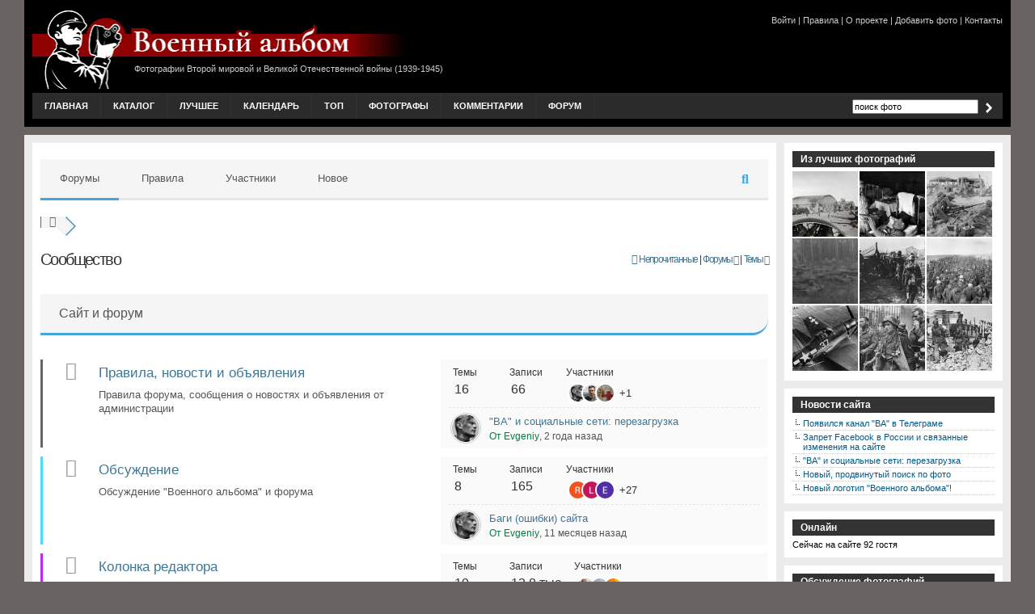

--- FILE ---
content_type: text/html; charset=UTF-8
request_url: https://waralbum.ru/community/?foro=signin&redirect_to=https%3A%2F%2Fwaralbum.ru%2F388629%2F
body_size: 20801
content:
<!DOCTYPE html PUBLIC "-//W3C//DTD XHTML 1.0 Transitional//EN" "https://www.w3.org/TR/xhtml1/DTD/xhtml1-transitional.dtd">
<html xmlns="https://www.w3.org/1999/xhtml" lang="ru-RU">
<head profile="https://gmpg.org/xfn/11">
<meta http-equiv="X-UA-Compatible" content="IE=10" />
<meta http-equiv="Content-Type" content="text/html; charset=UTF-8" />
<link rel="stylesheet" href="https://waralbum.ru/wp-content/cache/wmac/css/wmac_single_0b638ddfe021530a018f4c683853d0ca.css" type="text/css" media="all" />
<link rel='stylesheet' href='https://waralbum.ru/wp-content/cache/wmac/css/wmac_single_9747acf5a8e57f1f08104e598913d6f6.css' type='text/css' media='all' />
<link rel="alternate" type="application/rss+xml" title="RSS 2.0" href="https://feeds.feedburner.com/waralbum" />

<link rel="apple-touch-icon" sizes="76x76" href="/apple-touch-icon.png">
<link rel="icon" type="image/png" sizes="32x32" href="/favicon-32x32.png">
<link rel="icon" type="image/png" sizes="16x16" href="/favicon-16x16.png">
<link rel="manifest" href="/site.webmanifest">
<link rel="mask-icon" href="/safari-pinned-tab.svg" color="#5bbad5">
<meta name="msapplication-TileColor" content="#da532c">
<meta name="theme-color" content="#ffffff">
<!-- site SEO -->
<meta name="robots" content="index, follow" />
<!-- site_head -->
<style type='text/css'></style><title>Сообщество &#8212; Военный альбом</title>
<meta name='robots' content='max-image-preview:large' />

<!-- wpForo SEO -->
<link rel="canonical" href="https://waralbum.ru/community/?foro=signin&redirect_to=https%3a%2f%2fwaralbum.ru%2f388629%2f" />
<meta name="description" content="Сообщество сайта &quot;Военный альбом&quot;" />
<meta property="og:title" content="Сообщество" />
<meta property="og:description" content="Сообщество сайта &quot;Военный альбом&quot;" />
<meta property="og:url" content="https://waralbum.ru/community/?foro=signin&redirect_to=https%3a%2f%2fwaralbum.ru%2f388629%2f" />
<meta property="og:locale" content="ru_RU" />
<meta property="og:site_name" content="Военный альбом" />
<meta property="og:type" content="website" />
<meta name="twitter:description" content="Сообщество сайта &quot;Военный альбом&quot;"/>
<meta name="twitter:title" content="Сообщество" />
<meta property="twitter:card" content="summary_large_image" />
<!-- wpForo SEO End -->

<!-- wpForo Schema -->
<!-- wpForo Schema End -->

<link rel='stylesheet' id='wp-block-library-css' href='https://waralbum.ru/wp-includes/css/dist/block-library/style.min.css' type='text/css' media='all' />
<link rel='stylesheet' id='classic-theme-styles-css' href='https://waralbum.ru/wp-includes/css/classic-themes.min.css' type='text/css' media='all' />
<style id='global-styles-inline-css' type='text/css'>
body{--wp--preset--color--black: #000000;--wp--preset--color--cyan-bluish-gray: #abb8c3;--wp--preset--color--white: #ffffff;--wp--preset--color--pale-pink: #f78da7;--wp--preset--color--vivid-red: #cf2e2e;--wp--preset--color--luminous-vivid-orange: #ff6900;--wp--preset--color--luminous-vivid-amber: #fcb900;--wp--preset--color--light-green-cyan: #7bdcb5;--wp--preset--color--vivid-green-cyan: #00d084;--wp--preset--color--pale-cyan-blue: #8ed1fc;--wp--preset--color--vivid-cyan-blue: #0693e3;--wp--preset--color--vivid-purple: #9b51e0;--wp--preset--gradient--vivid-cyan-blue-to-vivid-purple: linear-gradient(135deg,rgba(6,147,227,1) 0%,rgb(155,81,224) 100%);--wp--preset--gradient--light-green-cyan-to-vivid-green-cyan: linear-gradient(135deg,rgb(122,220,180) 0%,rgb(0,208,130) 100%);--wp--preset--gradient--luminous-vivid-amber-to-luminous-vivid-orange: linear-gradient(135deg,rgba(252,185,0,1) 0%,rgba(255,105,0,1) 100%);--wp--preset--gradient--luminous-vivid-orange-to-vivid-red: linear-gradient(135deg,rgba(255,105,0,1) 0%,rgb(207,46,46) 100%);--wp--preset--gradient--very-light-gray-to-cyan-bluish-gray: linear-gradient(135deg,rgb(238,238,238) 0%,rgb(169,184,195) 100%);--wp--preset--gradient--cool-to-warm-spectrum: linear-gradient(135deg,rgb(74,234,220) 0%,rgb(151,120,209) 20%,rgb(207,42,186) 40%,rgb(238,44,130) 60%,rgb(251,105,98) 80%,rgb(254,248,76) 100%);--wp--preset--gradient--blush-light-purple: linear-gradient(135deg,rgb(255,206,236) 0%,rgb(152,150,240) 100%);--wp--preset--gradient--blush-bordeaux: linear-gradient(135deg,rgb(254,205,165) 0%,rgb(254,45,45) 50%,rgb(107,0,62) 100%);--wp--preset--gradient--luminous-dusk: linear-gradient(135deg,rgb(255,203,112) 0%,rgb(199,81,192) 50%,rgb(65,88,208) 100%);--wp--preset--gradient--pale-ocean: linear-gradient(135deg,rgb(255,245,203) 0%,rgb(182,227,212) 50%,rgb(51,167,181) 100%);--wp--preset--gradient--electric-grass: linear-gradient(135deg,rgb(202,248,128) 0%,rgb(113,206,126) 100%);--wp--preset--gradient--midnight: linear-gradient(135deg,rgb(2,3,129) 0%,rgb(40,116,252) 100%);--wp--preset--duotone--dark-grayscale: url('#wp-duotone-dark-grayscale');--wp--preset--duotone--grayscale: url('#wp-duotone-grayscale');--wp--preset--duotone--purple-yellow: url('#wp-duotone-purple-yellow');--wp--preset--duotone--blue-red: url('#wp-duotone-blue-red');--wp--preset--duotone--midnight: url('#wp-duotone-midnight');--wp--preset--duotone--magenta-yellow: url('#wp-duotone-magenta-yellow');--wp--preset--duotone--purple-green: url('#wp-duotone-purple-green');--wp--preset--duotone--blue-orange: url('#wp-duotone-blue-orange');--wp--preset--font-size--small: 13px;--wp--preset--font-size--medium: 20px;--wp--preset--font-size--large: 36px;--wp--preset--font-size--x-large: 42px;--wp--preset--spacing--20: 0.44rem;--wp--preset--spacing--30: 0.67rem;--wp--preset--spacing--40: 1rem;--wp--preset--spacing--50: 1.5rem;--wp--preset--spacing--60: 2.25rem;--wp--preset--spacing--70: 3.38rem;--wp--preset--spacing--80: 5.06rem;--wp--preset--shadow--natural: 6px 6px 9px rgba(0, 0, 0, 0.2);--wp--preset--shadow--deep: 12px 12px 50px rgba(0, 0, 0, 0.4);--wp--preset--shadow--sharp: 6px 6px 0px rgba(0, 0, 0, 0.2);--wp--preset--shadow--outlined: 6px 6px 0px -3px rgba(255, 255, 255, 1), 6px 6px rgba(0, 0, 0, 1);--wp--preset--shadow--crisp: 6px 6px 0px rgba(0, 0, 0, 1);}:where(.is-layout-flex){gap: 0.5em;}body .is-layout-flow > .alignleft{float: left;margin-inline-start: 0;margin-inline-end: 2em;}body .is-layout-flow > .alignright{float: right;margin-inline-start: 2em;margin-inline-end: 0;}body .is-layout-flow > .aligncenter{margin-left: auto !important;margin-right: auto !important;}body .is-layout-constrained > .alignleft{float: left;margin-inline-start: 0;margin-inline-end: 2em;}body .is-layout-constrained > .alignright{float: right;margin-inline-start: 2em;margin-inline-end: 0;}body .is-layout-constrained > .aligncenter{margin-left: auto !important;margin-right: auto !important;}body .is-layout-constrained > :where(:not(.alignleft):not(.alignright):not(.alignfull)){max-width: var(--wp--style--global--content-size);margin-left: auto !important;margin-right: auto !important;}body .is-layout-constrained > .alignwide{max-width: var(--wp--style--global--wide-size);}body .is-layout-flex{display: flex;}body .is-layout-flex{flex-wrap: wrap;align-items: center;}body .is-layout-flex > *{margin: 0;}:where(.wp-block-columns.is-layout-flex){gap: 2em;}.has-black-color{color: var(--wp--preset--color--black) !important;}.has-cyan-bluish-gray-color{color: var(--wp--preset--color--cyan-bluish-gray) !important;}.has-white-color{color: var(--wp--preset--color--white) !important;}.has-pale-pink-color{color: var(--wp--preset--color--pale-pink) !important;}.has-vivid-red-color{color: var(--wp--preset--color--vivid-red) !important;}.has-luminous-vivid-orange-color{color: var(--wp--preset--color--luminous-vivid-orange) !important;}.has-luminous-vivid-amber-color{color: var(--wp--preset--color--luminous-vivid-amber) !important;}.has-light-green-cyan-color{color: var(--wp--preset--color--light-green-cyan) !important;}.has-vivid-green-cyan-color{color: var(--wp--preset--color--vivid-green-cyan) !important;}.has-pale-cyan-blue-color{color: var(--wp--preset--color--pale-cyan-blue) !important;}.has-vivid-cyan-blue-color{color: var(--wp--preset--color--vivid-cyan-blue) !important;}.has-vivid-purple-color{color: var(--wp--preset--color--vivid-purple) !important;}.has-black-background-color{background-color: var(--wp--preset--color--black) !important;}.has-cyan-bluish-gray-background-color{background-color: var(--wp--preset--color--cyan-bluish-gray) !important;}.has-white-background-color{background-color: var(--wp--preset--color--white) !important;}.has-pale-pink-background-color{background-color: var(--wp--preset--color--pale-pink) !important;}.has-vivid-red-background-color{background-color: var(--wp--preset--color--vivid-red) !important;}.has-luminous-vivid-orange-background-color{background-color: var(--wp--preset--color--luminous-vivid-orange) !important;}.has-luminous-vivid-amber-background-color{background-color: var(--wp--preset--color--luminous-vivid-amber) !important;}.has-light-green-cyan-background-color{background-color: var(--wp--preset--color--light-green-cyan) !important;}.has-vivid-green-cyan-background-color{background-color: var(--wp--preset--color--vivid-green-cyan) !important;}.has-pale-cyan-blue-background-color{background-color: var(--wp--preset--color--pale-cyan-blue) !important;}.has-vivid-cyan-blue-background-color{background-color: var(--wp--preset--color--vivid-cyan-blue) !important;}.has-vivid-purple-background-color{background-color: var(--wp--preset--color--vivid-purple) !important;}.has-black-border-color{border-color: var(--wp--preset--color--black) !important;}.has-cyan-bluish-gray-border-color{border-color: var(--wp--preset--color--cyan-bluish-gray) !important;}.has-white-border-color{border-color: var(--wp--preset--color--white) !important;}.has-pale-pink-border-color{border-color: var(--wp--preset--color--pale-pink) !important;}.has-vivid-red-border-color{border-color: var(--wp--preset--color--vivid-red) !important;}.has-luminous-vivid-orange-border-color{border-color: var(--wp--preset--color--luminous-vivid-orange) !important;}.has-luminous-vivid-amber-border-color{border-color: var(--wp--preset--color--luminous-vivid-amber) !important;}.has-light-green-cyan-border-color{border-color: var(--wp--preset--color--light-green-cyan) !important;}.has-vivid-green-cyan-border-color{border-color: var(--wp--preset--color--vivid-green-cyan) !important;}.has-pale-cyan-blue-border-color{border-color: var(--wp--preset--color--pale-cyan-blue) !important;}.has-vivid-cyan-blue-border-color{border-color: var(--wp--preset--color--vivid-cyan-blue) !important;}.has-vivid-purple-border-color{border-color: var(--wp--preset--color--vivid-purple) !important;}.has-vivid-cyan-blue-to-vivid-purple-gradient-background{background: var(--wp--preset--gradient--vivid-cyan-blue-to-vivid-purple) !important;}.has-light-green-cyan-to-vivid-green-cyan-gradient-background{background: var(--wp--preset--gradient--light-green-cyan-to-vivid-green-cyan) !important;}.has-luminous-vivid-amber-to-luminous-vivid-orange-gradient-background{background: var(--wp--preset--gradient--luminous-vivid-amber-to-luminous-vivid-orange) !important;}.has-luminous-vivid-orange-to-vivid-red-gradient-background{background: var(--wp--preset--gradient--luminous-vivid-orange-to-vivid-red) !important;}.has-very-light-gray-to-cyan-bluish-gray-gradient-background{background: var(--wp--preset--gradient--very-light-gray-to-cyan-bluish-gray) !important;}.has-cool-to-warm-spectrum-gradient-background{background: var(--wp--preset--gradient--cool-to-warm-spectrum) !important;}.has-blush-light-purple-gradient-background{background: var(--wp--preset--gradient--blush-light-purple) !important;}.has-blush-bordeaux-gradient-background{background: var(--wp--preset--gradient--blush-bordeaux) !important;}.has-luminous-dusk-gradient-background{background: var(--wp--preset--gradient--luminous-dusk) !important;}.has-pale-ocean-gradient-background{background: var(--wp--preset--gradient--pale-ocean) !important;}.has-electric-grass-gradient-background{background: var(--wp--preset--gradient--electric-grass) !important;}.has-midnight-gradient-background{background: var(--wp--preset--gradient--midnight) !important;}.has-small-font-size{font-size: var(--wp--preset--font-size--small) !important;}.has-medium-font-size{font-size: var(--wp--preset--font-size--medium) !important;}.has-large-font-size{font-size: var(--wp--preset--font-size--large) !important;}.has-x-large-font-size{font-size: var(--wp--preset--font-size--x-large) !important;}
.wp-block-navigation a:where(:not(.wp-element-button)){color: inherit;}
:where(.wp-block-columns.is-layout-flex){gap: 2em;}
.wp-block-pullquote{font-size: 1.5em;line-height: 1.6;}
</style>
<link rel='stylesheet' id='crp-style-text-only-css' href='https://waralbum.ru/wp-content/plugins/contextual-related-posts/css/text-only.min.css' type='text/css' media='all' />
<link rel='stylesheet' id='wpforo-style-css' href='https://waralbum.ru/wp-content/cache/wmac/css/wmac_single_ed0baf0898448353e27355d0d3739446.css' type='text/css' media='all' />
<link rel='stylesheet' id='wpforo-widgets-css' href='https://waralbum.ru/wp-content/cache/wmac/css/wmac_single_26db311b879cf3f3c456426327cceb66.css' type='text/css' media='all' />
<link rel='stylesheet' id='taxopress-frontend-css-css' href='https://waralbum.ru/wp-content/cache/wmac/css/wmac_single_6a0279ebd08cb8787e00b98b4663954c.css' type='text/css' media='all' />
<link rel='stylesheet' id='wpf-embed-css' href='https://waralbum.ru/wp-content/cache/wmac/css/wmac_single_48770d72910ce81545b78eb8f5492a3a.css' type='text/css' media='all' />
<link rel='stylesheet' id='blueimp-gallery-style-css' href='https://waralbum.ru/wp-content/plugins/wpforo-advanced-attachments/wpf-third-party/file-uploader/css/blueimp-gallery.min.css' type='text/css' media='all' />
<link rel='stylesheet' id='wpfa-style-css' href='https://waralbum.ru/wp-content/cache/wmac/css/wmac_single_b19f9f952efb36ff24b244caa7605448.css' type='text/css' media='all' />
<link rel='stylesheet' id='wpforo-dynamic-style-css' href='https://waralbum.ru/wp-content/cache/wmac/css/wmac_single_af798190c3b70b479c96c86df470c148.css' type='text/css' media='all' />
<script type='text/javascript' src='https://waralbum.ru/wp-content/plugins/jquery-updater/js/jquery-4.0.0.min.js' id='jquery-core-js'></script>
<script type='text/javascript' src='https://waralbum.ru/wp-content/plugins/jquery-updater/js/jquery-migrate-3.6.0.min.js' id='jquery-migrate-js'></script>
<script type='text/javascript' src='https://waralbum.ru/wp-content/uploads/wpforo/assets/phrases.js' id='wpforo-dynamic-phrases-js'></script>
<script type='text/javascript' src='https://waralbum.ru/wp-content/plugins/simple-tags/assets/frontend/js/frontend.js' id='taxopress-frontend-js-js'></script>
<script async defer type='text/javascript' src='https://www.google.com/recaptcha/api.js?onload=wpForoReCallback&#038;render=explicit' id='wpforo_recaptcha-js'></script>
<script async defer type='text/javascript' id='wpforo_recaptcha-js-after'>
var wpForoReCallback = function(){
		    setTimeout(function () { 
                if( typeof grecaptcha !== 'undefined' && typeof grecaptcha.render === 'function' ){
                    var rc_widgets = document.getElementsByClassName('wpforo_recaptcha_widget');
                    if( rc_widgets.length ){
                        var i;
                        for (i = 0; i < rc_widgets.length; i++) {
                            if( rc_widgets[i].firstElementChild === null ){
                                rc_widgets[i].innerHtml = '';
                                grecaptcha.render(
                                    rc_widgets[i], { 'sitekey': '6Le0V74SAAAAAGhU0G7poc02cKiEKDUj-1qqJ4Hs', 'theme': 'light' }
                                );
                            }
                        }
                    }
                }
            }, 800);
		}
</script>
<script type='text/javascript' id='wbcr_clearfy-css-lazy-load-js-extra'>
/* <![CDATA[ */
var wbcr_clearfy_async_links = {"wbcr_clearfy-font-awesome":"https:\/\/waralbum.ru\/wp-content\/plugins\/wpforo\/assets\/css\/font-awesome\/css\/fontawesome-all.min.css"};
/* ]]> */
</script>
<script type='text/javascript' src='https://waralbum.ru/wp-content/plugins/clearfy/assets/js/css-lazy-load.min.js' id='wbcr_clearfy-css-lazy-load-js'></script>
	<script src="https://waralbum.ru/wp-content/plugins/enhanced-categories/js/enhanced-categories.js" type="text/javascript" ></script>
	
 <!-- OneAll.com / Social Login for WordPress / v5.10.0 -->
<script data-cfasync="false" type="text/javascript">
 (function() {
  var oa = document.createElement('script'); oa.type = 'text/javascript';
  oa.async = true; oa.src = 'https://waralbum.api.oneall.com/socialize/library.js';
  var s = document.getElementsByTagName('script')[0]; s.parentNode.insertBefore(oa, s);
 })();
</script>
<style>.oneall_social_login + p.comment-notes{margin-top: 10px !important;}#login #loginform .oneall_social_login{background-color: rgba(0, 0, 0, 0.04);padding: 10px 10px 0 10px;margin-bottom: 10px;border: 1px solid rgba(0, 0, 0, 0.06);border-radius: 4px;}</style><!-- Yandex.RTB -->
<script>window.yaContextCb=window.yaContextCb||[]</script>
<script src="https://yandex.ru/ads/system/context.js" async></script>
</head>
<body bgcolor="#696462">
<!--LiveInternet counter--><script type="text/javascript"><!--
new Image().src = "https://counter.yadro.ru/hit?r"+
escape(document.referrer)+((typeof(screen)=="undefined")?"":
";s"+screen.width+"*"+screen.height+"*"+(screen.colorDepth?
screen.colorDepth:screen.pixelDepth))+";u"+escape(document.URL)+
";"+Math.random();//--></script><!--/LiveInternet-->
<!-- Yandex.Metrika counter -->
<script src="//mc.yandex.ru/metrika/watch.js" type="text/javascript"></script>
<div style="display:none;"><script type="text/javascript">
try { var yaCounter65928 = new Ya.Metrika(65928, null, 1);} catch(e) { }
</script></div>
<noscript><img src="//mc.yandex.ru/watch/65928?cnt-class=1" style="position:absolute; left:-9999px;" alt="" /></noscript>
<!-- /Yandex.Metrika counter -->

<div id="head" class="clearfloat">
<div class="clearfloat">
	<div id="logo" class="left">
	<a href="/"><img src="/wp-content/themes/waralbum/images/logo_2020.png" alt="Военный альбом" width="465" height="100" border="0" title="Военный альбом"/></a>
	<div id="headtext">Фотографии Второй мировой и Великой Отечественной войны (1939-1945)</div>
	</div>
	<div id="headtagline" class="right">
	 <noindex><a href="/sign-in/?redirect_to=https%3A%2F%2Fwaralbum.ru%2Fcommunity" rel="nofollow">Войти</a></noindex> |  <a href="/comment_rules/">Правила</a> |  <a href="/about/">О проекте</a> | <a href="/community/editors/add-photo/">Добавить фото</a> | <a href="/contacts/">Контакты</a>

 

</div></div>
<div id="navbar" class="clearfloat">
<ul id="page-bar" class="left clearfloat">

<li><a href="/">Главная</a></li>
<li><a href="/photo/">Каталог</a></li>
<li><a href="/photo/best/">Лучшее</a></li>
<li><a href="/calendar/">Календарь</a></li>
<li><a href="/top/">Топ</a></li>
<li><a href="/photo/photographers/">Фотографы</a></li>
<li><a href="/comments/">Комментарии</a></li>
<li><a href="/community/">Форум</a></li>
</ul>
﻿<form method="get" id="searchform" class="left" action="/">
<input type="text" value="поиск фото" name="s" id="s" onfocus="this.value=''" title="поиск фото" /><input type="image" src="/wp-content/themes/waralbum/images/arrow.png" id="searchsubmit" />
</form></div>
</div>


<div id="page" class="clearfloat">
<!-- fsdfh28UI29fjAD -->

	<div id="content">
	
			
	<div class="post" id="post_385584">
	
	
		





		
<div id="wpforo">
    <div id="wpforo-wrap" class="wpf-default wpft-forum wpf-guest wpfu-group-4 wpf-theme-2022 wpf-is_standalone-0 wpf-boardid-0 is_wpforo_page-1 is_wpforo_url-1 is_wpforo_shortcode_page-0 wpforo">

        
	        <script type="text/javascript">window.twttr = (function (d, s, id) {
                var js, fjs = d.getElementsByTagName(s)[0], t = window.twttr || {}
                if (d.getElementById(id)) return t
                js = d.createElement(s)
                js.id = id
                js.src = 'https://platform.twitter.com/widgets.js'
                fjs.parentNode.insertBefore(js, fjs)
                t._e = []
                t.ready = function (f) { t._e.push(f) }
                return t
            }(document, 'script', 'twitter-wjs'))</script>
		
	        <div id="wpforo-menu">
			            <div class="wpf-left" style="display:table-cell">
				                    <span class="wpf-res-menu"><i class="fas fa-bars"></i></span>
					<ul id="wpf-menu" class="wpf-menu"><li id="menu-item-385574" class="wpforo-home wpforo-active menu-item menu-item-type-custom menu-item-object-custom menu-item-385574"><a href="https://waralbum.ru/community/">Форумы</a></li>
<li id="menu-item-385787" class="menu-item menu-item-type-custom menu-item-object-custom menu-item-385787"><a href="/community/official/rules/">Правила</a></li>
<li id="menu-item-385575" class="wpforo-members menu-item menu-item-type-custom menu-item-object-custom menu-item-385575"><a href="https://waralbum.ru/members/">Участники</a></li>
<li id="menu-item-385576" class="wpforo-recent menu-item menu-item-type-custom menu-item-object-custom menu-item-385576"><a href="https://waralbum.ru/community/recent/">Новое</a></li>
</ul>								            </div>
            <div class="wpf-bar-right wpf-search">
								                    <div class="wpf-search-form">
                        <form action="https://waralbum.ru/community/" method="get">
							                            <i class="fas fa-search"></i><input class="wpf-search-field" name="wpfs" type="text" value="" style="margin-right:10px;"/>
                        </form>
                    </div>
				            </div>
			        </div>
	    <div class="wpforo-subtop">
					
        <style>.wpf-item-element {
                display: inline;
            }</style>
        <div class="wpf-breadcrumb" itemscope="" itemtype="https://schema.org/BreadcrumbList">
			                    <div itemprop="itemListElement" itemscope="" itemtype="https://schema.org/ListItem" class="wpf-item-element wpf-root active"><a itemprop="item" href="#" title="Форумы"><i class="fas fa-home"></i><span itemprop="name" style="display:none;">Форумы</span></a>
                        <meta itemprop="position" content="1">
                    </div>
                                        <span class="wpf-end">&nbsp;</span>
                            </div>
						        <div class="wpf-clear"></div>
					        <div class="wpf-notifications">
            <div class="wpf-notification-head">
                <i class="far fa-bell"></i> Уведомления            </div>
            <div class="wpf-notification-content">
                <div class="wpf-nspin"><i class="fas fa-spinner fa-spin"></i></div>
            </div>
            <div class="wpf-notification-actions">
                <span class="wpf-action wpf-notification-action-clear-all" data-foro_n="95d4958c35">Очистить все</span>
            </div>
        </div>
				    </div>
	
        <div class="wpforo-main">
            <div class="wpforo-content " style="width:100%">
                                    <h1 id="wpforo-title">
		Сообщество        <div class="wpforo-feed">
            <span class="wpf-unread-posts">
                <a href="https://waralbum.ru/community/recent/?view=unread">
                    <i class="fas fa-layer-group" style="padding-right: 1px; font-size: 13px;"></i> <span>Непрочитанные</span>
                </a>
            </span>
			
		            <sep> &nbsp;|&nbsp;</sep>
            <span class="wpf-feed-forums">
                <a href="https://waralbum.ru/community/?type=rss2&#038;forum=g"  title="RSS-лента форумов" target="_blank">
                    <span>Форумы</span> <i class="fas fa-rss wpfsx"></i>
                </a>
                </span>
            <sep> &nbsp;|&nbsp;</sep>
            <span class="wpf-feed-topics">
                <a href="https://waralbum.ru/community/?type=rss2&#038;forum=g&#038;topic=g"  title="RSS-лента тем" target="_blank">
                    <span>Темы</span> <i class="fas fa-rss wpfsx"></i>
                </a>
            </span>
			        </div>
    </h1>

<div class="wpfl-2 wpforo-section">
	<div class="wpforo-category" >
        <div class="wpforo-cat-panel" >
            <div class="cat-title" title="Темы о сайте и форуме, обсуждение рабочих вопросов">
                <span class="cat-name" >Сайт и форум</span>
            </div>
                    </div>
    </div><!-- wpforo-category -->

    
  	
	  	<div id="wpf-forum-2" class="forum-wrap ">
	      	<div class="wpforo-forum">
		        <div class="wpforo-forum-icon" style="border-left: 3px solid #666666"><i class="fas fa-comments wpfcl-0"></i></div>
		        <div class="wpforo-forum-info">
		        	<h3 class="wpforo-forum-title"><a href="https://waralbum.ru/community/official/">Правила, новости и объявления</a> </h3>
		        	<div class="wpforo-forum-description">Правила форума, сообщения о новостях и объявления от администрации</div>
							            
		    	</div><!-- wpforo-forum-info -->

                <div class="wpforo-forum-data">
                                            <div class="wpforo-forum-details">
                            <div class="wpf-stat-box">
                                <div class="wpf-sbl">Темы</div>
                                <div class="wpf-sbd">16</div>
                            </div>
                            <div class="wpf-stat-box">
                                <div class="wpf-sbl">Записи</div>
                                <div class="wpf-sbd">66</div>
                            </div>
                            <div class="wpf-stat-box">
                                <div class="wpf-sbl">Участники</div>
                                <div class="wpf-sbd wpf-sbd-avatar"><img class="avatar" src="//waralbum.ru/wp-content/uploads/wpforo/avatars/evgeniy_460.jpg"  alt="Evgeniy" title="Evgeniy" height="40" width="40" ><img class="avatar" src="//waralbum.ru/wp-content/uploads/wpforo/avatars/admin_1.jpg"  alt="StanZ" title="StanZ" height="40" width="40" ><img class="avatar" src="//waralbum.ru/wp-content/uploads/wpforo/avatars/pazifist_15152.jpg"  alt="Pazifist" title="Pazifist" height="40" width="40" ><div class="wpf-sbd-count">+1</div></div>
                            </div>
                        </div>
                        <div class="wpforo-last-post-info">
                                                                                                                                                <div class="wpforo-last-post-avatar">
                                    <a href="https://waralbum.ru/member/evgeniy/" style="color: #008040"  title="Evgeniy"><img class="avatar" src="//waralbum.ru/wp-content/uploads/wpforo/avatars/evgeniy_460.jpg"  alt="Evgeniy" title="Evgeniy" height="96" width="96" ></a>                                </div>
                                                        <div class="wpforo-last-post">
                                <p class="wpforo-last-post-title">
                                    <a href="https://waralbum.ru/community/postid/110137/" title="&quot;ВА&quot; и социальные сети: перезагрузка">&quot;ВА&quot; и социальные сети: перезагрузка</a>                                 </p>
                                <p class="wpforo-last-post-author"><a href="https://waralbum.ru/member/evgeniy/" style="color: #008040"  title="Evgeniy">От Evgeniy</a>, 2 года назад</p>
                            </div>
                        </div>
                                    </div>

	      	</div><!-- wpforo-forum -->
	  	</div><!-- forum-wrap -->

      	
    
	  	<div id="wpf-forum-3" class="forum-wrap ">
	      	<div class="wpforo-forum">
		        <div class="wpforo-forum-icon" style="border-left: 3px solid #49DCF6"><i class="fas fa-comments wpfcl-0"></i></div>
		        <div class="wpforo-forum-info">
		        	<h3 class="wpforo-forum-title"><a href="https://waralbum.ru/community/about/">Обсуждение</a> </h3>
		        	<div class="wpforo-forum-description">Обсуждение "Военного альбома" и форума</div>
							            
		    	</div><!-- wpforo-forum-info -->

                <div class="wpforo-forum-data">
                                            <div class="wpforo-forum-details">
                            <div class="wpf-stat-box">
                                <div class="wpf-sbl">Темы</div>
                                <div class="wpf-sbd">8</div>
                            </div>
                            <div class="wpf-stat-box">
                                <div class="wpf-sbl">Записи</div>
                                <div class="wpf-sbd">165</div>
                            </div>
                            <div class="wpf-stat-box">
                                <div class="wpf-sbl">Участники</div>
                                <div class="wpf-sbd wpf-sbd-avatar"><img alt="Форум" src="https://lh3.googleusercontent.com/a/ACg8ocLNQ3zw5hbkSQ55017lB5VtXOFfCZczx88YCF-B6NMoKfeGSw=s96-c" class="avatar avatar-social-login avatar-40 photo" height="40" width="40" /><img alt="Форум" src="https://lh3.googleusercontent.com/a/ACg8ocIGI7OipHAuNttgEIgbWN8li9ciNe_W6-WKFRQFz9hcQ0rGwg=s96-c" class="avatar avatar-social-login avatar-40 photo" height="40" width="40" /><img alt="Форум" src="https://lh3.googleusercontent.com/a/ACg8ocJIDcSldb-jtuleIEiyiasUaRM5mG_2E-ptKOhnk5VPr0GRUA=s96-c" class="avatar avatar-social-login avatar-40 photo" height="40" width="40" /><div class="wpf-sbd-count">+27</div></div>
                            </div>
                        </div>
                        <div class="wpforo-last-post-info">
                                                                                                                                                <div class="wpforo-last-post-avatar">
                                    <a href="https://waralbum.ru/member/evgeniy/" style="color: #008040"  title="Evgeniy"><img class="avatar" src="//waralbum.ru/wp-content/uploads/wpforo/avatars/evgeniy_460.jpg"  alt="Evgeniy" title="Evgeniy" height="96" width="96" ></a>                                </div>
                                                        <div class="wpforo-last-post">
                                <p class="wpforo-last-post-title">
                                    <a href="https://waralbum.ru/community/postid/111259/" title="Баги (ошибки) сайта">Баги (ошибки) сайта</a>                                 </p>
                                <p class="wpforo-last-post-author"><a href="https://waralbum.ru/member/evgeniy/" style="color: #008040"  title="Evgeniy">От Evgeniy</a>, 11 месяцев назад</p>
                            </div>
                        </div>
                                    </div>

	      	</div><!-- wpforo-forum -->
	  	</div><!-- forum-wrap -->

      	
    
	  	<div id="wpf-forum-4" class="forum-wrap ">
	      	<div class="wpforo-forum">
		        <div class="wpforo-forum-icon" style="border-left: 3px solid #B929FD"><i class="fas fa-comments wpfcl-0"></i></div>
		        <div class="wpforo-forum-info">
		        	<h3 class="wpforo-forum-title"><a href="https://waralbum.ru/community/editors/">Колонка редактора</a> </h3>
		        	<div class="wpforo-forum-description">Все о добавлении фото на сайт, дополнениях и исправлениях к ним</div>
							            
		    	</div><!-- wpforo-forum-info -->

                <div class="wpforo-forum-data">
                                            <div class="wpforo-forum-details">
                            <div class="wpf-stat-box">
                                <div class="wpf-sbl">Темы</div>
                                <div class="wpf-sbd">10</div>
                            </div>
                            <div class="wpf-stat-box">
                                <div class="wpf-sbl">Записи</div>
                                <div class="wpf-sbd">13.8 тыс.</div>
                            </div>
                            <div class="wpf-stat-box">
                                <div class="wpf-sbl">Участники</div>
                                <div class="wpf-sbd wpf-sbd-avatar"><img alt="Форум" src="https://sun9-40.userapi.com/s/v1/ig1/6NbT-9zDPURWoQYs3KmXSXOrcYc-QqN_pIYasKCaj3llzauWBPf7cYWxnekI64Myf2PinSF4.jpg?quality=96&crop=40,40,837,837&as=32x32,48x48,72x72,108x108,160x160,240x240,360x360,480x480,540x540,640x640,720x720&ava=1&cs=240x240" class="avatar avatar-social-login avatar-40 photo" height="40" width="40" /><img alt="Форум" src="https://sun9-18.userapi.com/s/v1/ig1/NZQueRWiuA4N-wQ_XrOg7dF6JXcMr_nj3h-j6gbnJPBRlRLHTTbUQwaBDyXgrHSS4ZolnB5_.jpg?quality=96&crop=714,128,732,732&as=32x32,48x48,72x72,108x108,160x160,240x240,360x360,480x480,540x540,640x640,720x720&ava=1&cs=240x240" class="avatar avatar-social-login avatar-40 photo" height="40" width="40" /><img alt="Форум" src="https://sun9-7.userapi.com/s/v1/ig2/1cTclj8E9KGS-o6edxPQ2ND29SkwYug1VjTFUxW2m5-_A-z6EKfB6zG0bLfgLwWtSXSTM8ZBkPhO2h--ZT9kNhaZ.jpg?quality=95&crop=326,153,548,548&as=32x32,48x48,72x72,108x108,160x160,240x240,360x360,480x480,540x540&ava=1&cs=240x240" class="avatar avatar-social-login avatar-40 photo" height="40" width="40" /><div class="wpf-sbd-count">+296</div></div>
                            </div>
                        </div>
                        <div class="wpforo-last-post-info">
                                                                                                                                                <div class="wpforo-last-post-avatar">
                                    <a href="https://waralbum.ru/member/ridalaw/" style="color: #008040"  title="ridalaw"><img class="avatar" src="//waralbum.ru/wp-content/uploads/wpforo/avatars/ridalaw_4372.jpg"  alt="ridalaw" title="ridalaw" height="96" width="96" ></a>                                </div>
                                                        <div class="wpforo-last-post">
                                <p class="wpforo-last-post-title">
                                    <a href="https://waralbum.ru/community/postid/111648/" title="Колонка редактора">Колонка редактора</a>                                 </p>
                                <p class="wpforo-last-post-author"><a href="https://waralbum.ru/member/ridalaw/" style="color: #008040"  title="ridalaw">От ridalaw</a>, 5 дней назад</p>
                            </div>
                        </div>
                                    </div>

	      	</div><!-- wpforo-forum -->
	  	</div><!-- forum-wrap -->

      	
     <!-- $forums as $forum -->

	
</div><!-- wpfl-2 -->


<div class="wpfl-2 wpforo-section">
	<div class="wpforo-category" >
        <div class="wpforo-cat-panel" >
            <div class="cat-title" title="Вопросы, касающиеся истории Второй мировой и Великой Отечественной войн">
                <span class="cat-name" >Военные темы</span>
            </div>
                    </div>
    </div><!-- wpforo-category -->

    
  	
	  	<div id="wpf-forum-6" class="forum-wrap ">
	      	<div class="wpforo-forum">
		        <div class="wpforo-forum-icon" style="border-left: 3px solid #5AE55F"><i class="fas fa-comments wpfcl-0"></i></div>
		        <div class="wpforo-forum-info">
		        	<h3 class="wpforo-forum-title"><a href="https://waralbum.ru/community/ww2/">Вторая мировая война</a> <span class="wpf-viewing">(2 смотрят)</span></h3>
		        	<div class="wpforo-forum-description">Вопросы истории Второй мировой и Великой Отечественной войн</div>
							            
		    	</div><!-- wpforo-forum-info -->

                <div class="wpforo-forum-data">
                                            <div class="wpforo-forum-details">
                            <div class="wpf-stat-box">
                                <div class="wpf-sbl">Темы</div>
                                <div class="wpf-sbd">105</div>
                            </div>
                            <div class="wpf-stat-box">
                                <div class="wpf-sbl">Записи</div>
                                <div class="wpf-sbd">8,963</div>
                            </div>
                            <div class="wpf-stat-box">
                                <div class="wpf-sbl">Участники</div>
                                <div class="wpf-sbd wpf-sbd-avatar"><img alt="Форум" src="https://lh3.googleusercontent.com/a/ACg8ocKB7uxYPxppitAP_ocg1c8lJ7K9R4PM96HOuDDp9MdfI_QAPQ=s96-c" class="avatar avatar-social-login avatar-40 photo" height="40" width="40" /><img alt="Форум" src="https://lh3.googleusercontent.com/a/ACg8ocLuanNv40H8_GbtQ72njJzCgl0BA4wTEDLB0VLa-DvURH2RLQ=s96-c" class="avatar avatar-social-login avatar-40 photo" height="40" width="40" /><img alt="Форум" src="https://lh3.googleusercontent.com/a/ACg8ocKYArWHDELtMTdwsNjznpyOTX4mYVPhiNhU5OAmpTBsWBCBtQ=s96-c" class="avatar avatar-social-login avatar-40 photo" height="40" width="40" /><div class="wpf-sbd-count">+475</div></div>
                            </div>
                        </div>
                        <div class="wpforo-last-post-info">
                                                                                                                                                <div class="wpforo-last-post-avatar">
                                    <a href="https://waralbum.ru/member/zveroder/" style=""  title="zveroder"><img class="avatar" src="//waralbum.ru/wp-content/uploads/wpforo/avatars/zveroder_3961.jpg"  alt="zveroder" title="zveroder" height="96" width="96" ></a>                                </div>
                                                        <div class="wpforo-last-post">
                                <p class="wpforo-last-post-title">
                                    <a href="https://waralbum.ru/community/postid/111482/" title="Воинские захоронения в ВОВ (взгляд со всех сторон)">Воинские захоронения в ВОВ (взгляд со всех сторон)</a>                                 </p>
                                <p class="wpforo-last-post-author"><a href="https://waralbum.ru/member/zveroder/" style=""  title="zveroder">От zveroder</a>, 2 месяца назад</p>
                            </div>
                        </div>
                                    </div>

	      	</div><!-- wpforo-forum -->
	  	</div><!-- forum-wrap -->

      	
    
	  	<div id="wpf-forum-7" class="forum-wrap ">
	      	<div class="wpforo-forum">
		        <div class="wpforo-forum-icon" style="border-left: 3px solid #EC1913"><i class="fas fa-comments wpfcl-0"></i></div>
		        <div class="wpforo-forum-info">
		        	<h3 class="wpforo-forum-title"><a href="https://waralbum.ru/community/armor/">Военная техника и оружие</a> </h3>
		        	<div class="wpforo-forum-description">Оружие, военная техника и другая техника, имеющая отношение к теме</div>
							            
		    	</div><!-- wpforo-forum-info -->

                <div class="wpforo-forum-data">
                                            <div class="wpforo-forum-details">
                            <div class="wpf-stat-box">
                                <div class="wpf-sbl">Темы</div>
                                <div class="wpf-sbd">59</div>
                            </div>
                            <div class="wpf-stat-box">
                                <div class="wpf-sbl">Записи</div>
                                <div class="wpf-sbd">6,996</div>
                            </div>
                            <div class="wpf-stat-box">
                                <div class="wpf-sbl">Участники</div>
                                <div class="wpf-sbd wpf-sbd-avatar"><img alt="Форум" src="https://lh3.googleusercontent.com/a/ACg8ocJSpHL3NWYmU2fHPZv8JIhGriGtx45jCrE2BGBWomEKDvIN03-v=s96-c" class="avatar avatar-social-login avatar-40 photo" height="40" width="40" /><img alt="Форум" src="https://sun9-70.userapi.com/s/v1/ig2/WaCr_lHwiBZgHwjw9GjYAIaa9O31odtMyxIx4muDxA46JuZBMjkRgRuATnbi9cZ3KoeS6wz0gVCbCFL2slqSYSNz.jpg?quality=95&crop=1,0,734,734&as=32x32,48x48,72x72,108x108,160x160,240x240,360x360,480x480,540x540,640x640,720x720&ava=1&cs=240" class="avatar avatar-social-login avatar-40 photo" height="40" width="40" /><img alt="Форум" src="https://lh3.googleusercontent.com/a/AAcHTteUpP7Ftk8zyJpAizPEVFentSwi0KxZodAWQmv4=s96-c" class="avatar avatar-social-login avatar-40 photo" height="40" width="40" /><div class="wpf-sbd-count">+255</div></div>
                            </div>
                        </div>
                        <div class="wpforo-last-post-info">
                                                                                                                                                <div class="wpforo-last-post-avatar">
                                    <a href="https://waralbum.ru/member/zveroder/" style=""  title="zveroder"><img class="avatar" src="//waralbum.ru/wp-content/uploads/wpforo/avatars/zveroder_3961.jpg"  alt="zveroder" title="zveroder" height="96" width="96" ></a>                                </div>
                                                        <div class="wpforo-last-post">
                                <p class="wpforo-last-post-title">
                                    <a href="https://waralbum.ru/community/postid/111469/" title="Военная техника: экранировка">Военная техника: экранировка</a>                                 </p>
                                <p class="wpforo-last-post-author"><a href="https://waralbum.ru/member/zveroder/" style=""  title="zveroder">От zveroder</a>, 3 месяца назад</p>
                            </div>
                        </div>
                                    </div>

	      	</div><!-- wpforo-forum -->
	  	</div><!-- forum-wrap -->

      	
    
	  	<div id="wpf-forum-8" class="forum-wrap ">
	      	<div class="wpforo-forum">
		        <div class="wpforo-forum-icon" style="border-left: 3px solid #1C8F2B"><i class="fas fa-comments wpfcl-0"></i></div>
		        <div class="wpforo-forum-info">
		        	<h3 class="wpforo-forum-title"><a href="https://waralbum.ru/community/photos/">Военные фотографии</a> </h3>
		        	<div class="wpforo-forum-description">Обсуждение военных фотографий</div>
							            
		    	</div><!-- wpforo-forum-info -->

                <div class="wpforo-forum-data">
                                            <div class="wpforo-forum-details">
                            <div class="wpf-stat-box">
                                <div class="wpf-sbl">Темы</div>
                                <div class="wpf-sbd">45</div>
                            </div>
                            <div class="wpf-stat-box">
                                <div class="wpf-sbl">Записи</div>
                                <div class="wpf-sbd">1,607</div>
                            </div>
                            <div class="wpf-stat-box">
                                <div class="wpf-sbl">Участники</div>
                                <div class="wpf-sbd wpf-sbd-avatar"><img alt="Форум" src="https://lh3.googleusercontent.com/a/ACg8ocLgXn6X_-DOVYduycrybklu2arF1fT6C4b2kIcsB8D4MbMJuCIi=s96-c" class="avatar avatar-social-login avatar-40 photo" height="40" width="40" /><img alt="Форум" src="https://lh3.googleusercontent.com/a/ACg8ocIkxGGP80O_cl38HhgTGiz1vPLOpUZ3ilkiFhL2JOWQAqC2e4A=s96-c" class="avatar avatar-social-login avatar-40 photo" height="40" width="40" /><img alt="Форум" src="https://lh3.googleusercontent.com/a/ACg8ocIwqkt70dGt0VNK5ggYeq029ozBHaaxvfUHEO2ZcX23Vsv71g=s96-c" class="avatar avatar-social-login avatar-40 photo" height="40" width="40" /><div class="wpf-sbd-count">+178</div></div>
                            </div>
                        </div>
                        <div class="wpforo-last-post-info">
                                                                                                                                                <div class="wpforo-last-post-avatar">
                                    <a href="https://waralbum.ru/member/cabal/" style=""  title="CABAL"><img class="avatar" src="//sun9-41.userapi.com/c837334/v837334561/4bd74/NZqYdsiN5vc.jpg"  alt="CABAL" title="CABAL" height="96" width="96" ></a>                                </div>
                                                        <div class="wpforo-last-post">
                                <p class="wpforo-last-post-title">
                                    <a href="https://waralbum.ru/community/postid/111649/" title="Интересные исправления фото на ВА">Интересные исправления фото на ВА</a>                                 </p>
                                <p class="wpforo-last-post-author"><a href="https://waralbum.ru/member/cabal/" style=""  title="CABAL">От CABAL</a>, 3 дня назад</p>
                            </div>
                        </div>
                                    </div>

	      	</div><!-- wpforo-forum -->
	  	</div><!-- forum-wrap -->

      	
    
	  	<div id="wpf-forum-9" class="forum-wrap ">
	      	<div class="wpforo-forum">
		        <div class="wpforo-forum-icon" style="border-left: 3px solid #5C2732"><i class="fas fa-comments wpfcl-0"></i></div>
		        <div class="wpforo-forum-info">
		        	<h3 class="wpforo-forum-title"><a href="https://waralbum.ru/community/cinema/">Художественные фильмы</a> </h3>
		        	<div class="wpforo-forum-description">Обсуждение исторического кино, в том числе о войне</div>
							            
		    	</div><!-- wpforo-forum-info -->

                <div class="wpforo-forum-data">
                                            <div class="wpforo-forum-details">
                            <div class="wpf-stat-box">
                                <div class="wpf-sbl">Темы</div>
                                <div class="wpf-sbd">68</div>
                            </div>
                            <div class="wpf-stat-box">
                                <div class="wpf-sbl">Записи</div>
                                <div class="wpf-sbd">2,278</div>
                            </div>
                            <div class="wpf-stat-box">
                                <div class="wpf-sbl">Участники</div>
                                <div class="wpf-sbd wpf-sbd-avatar"><img alt="Форум" src="https://i.mycdn.me/i?r=BEHI9X3PLJIBBvCadU8EJZ9Qn2yOYBg19RhMK6y9biSH7kOPv1j4EKLYCbwzj0idjnwzOqbXmfRZxpmCE3u4bSvo" class="avatar avatar-social-login avatar-40 photo" height="40" width="40" /><img class="avatar" src="//waralbum.ru/wp-content/uploads/wpforo/avatars/cilver_256680.jpg"  alt="cilver" title="cilver" height="40" width="40" ><img alt="Форум" src='https://secure.gravatar.com/avatar/?s=40&#038;d=mm&#038;r=g' srcset='https://secure.gravatar.com/avatar/?s=80&#038;d=mm&#038;r=g 2x' class='avatar avatar-40 photo avatar-default' height='40' width='40' loading='lazy' decoding='async'/><div class="wpf-sbd-count">+316</div></div>
                            </div>
                        </div>
                        <div class="wpforo-last-post-info">
                                                                                                                                                <div class="wpforo-last-post-avatar">
                                    <a href="https://waralbum.ru/member/zveroder/" style=""  title="zveroder"><img class="avatar" src="//waralbum.ru/wp-content/uploads/wpforo/avatars/zveroder_3961.jpg"  alt="zveroder" title="zveroder" height="96" width="96" ></a>                                </div>
                                                        <div class="wpforo-last-post">
                                <p class="wpforo-last-post-title">
                                    <a href="https://waralbum.ru/community/postid/111412/" title="Фильм &quot;Всадники&quot;">Фильм &quot;Всадники&quot;</a>                                 </p>
                                <p class="wpforo-last-post-author"><a href="https://waralbum.ru/member/zveroder/" style=""  title="zveroder">От zveroder</a>, 6 месяцев назад</p>
                            </div>
                        </div>
                                    </div>

	      	</div><!-- wpforo-forum -->
	  	</div><!-- forum-wrap -->

      	
    
	  	<div id="wpf-forum-10" class="forum-wrap ">
	      	<div class="wpforo-forum">
		        <div class="wpforo-forum-icon" style="border-left: 3px solid #7E3C2B"><i class="fas fa-comments wpfcl-0"></i></div>
		        <div class="wpforo-forum-info">
		        	<h3 class="wpforo-forum-title"><a href="https://waralbum.ru/community/modern/">Война и современность</a> <span class="wpf-viewing">(1 смотрят)</span></h3>
		        	<div class="wpforo-forum-description">Война в публичных мероприятиях, творчестве, искусстве и т.п.</div>
							            
		    	</div><!-- wpforo-forum-info -->

                <div class="wpforo-forum-data">
                                            <div class="wpforo-forum-details">
                            <div class="wpf-stat-box">
                                <div class="wpf-sbl">Темы</div>
                                <div class="wpf-sbd">28</div>
                            </div>
                            <div class="wpf-stat-box">
                                <div class="wpf-sbl">Записи</div>
                                <div class="wpf-sbd">2,728</div>
                            </div>
                            <div class="wpf-stat-box">
                                <div class="wpf-sbl">Участники</div>
                                <div class="wpf-sbd wpf-sbd-avatar"><img alt="Форум" src="https://lh3.googleusercontent.com/a/ACg8ocI9eLxgV_M7pBWGkfIhTldGOU_smU-NPZ2NdAiNYxpsukthXQ=s96-c" class="avatar avatar-social-login avatar-40 photo" height="40" width="40" /><img alt="Форум" src="https://lh3.googleusercontent.com/a/ACg8ocK3H4eO1xdpk5NpYWR_G1qySFjktZ3kRBV_LABqcko3f1JmsA=s96-c" class="avatar avatar-social-login avatar-40 photo" height="40" width="40" /><img class="avatar" src="//waralbum.ru/wp-content/uploads/wpforo/avatars/finch_256610.jpg"  alt="Finch" title="Finch" height="40" width="40" ><div class="wpf-sbd-count">+226</div></div>
                            </div>
                        </div>
                        <div class="wpforo-last-post-info">
                                                                                                                                                <div class="wpforo-last-post-avatar">
                                    <a href="https://waralbum.ru/member/evgeniy/" style="color: #008040"  title="Evgeniy"><img class="avatar" src="//waralbum.ru/wp-content/uploads/wpforo/avatars/evgeniy_460.jpg"  alt="Evgeniy" title="Evgeniy" height="96" width="96" ></a>                                </div>
                                                        <div class="wpforo-last-post">
                                <p class="wpforo-last-post-title">
                                    <a href="https://waralbum.ru/community/postid/111535/" title="Новая книга Валерия Замулина «Полководец Румянцев. Трудное начало большой победы».">Новая книга Валерия Замулина «Полководец Румянцев. Трудное начало большой победы».</a>                                 </p>
                                <p class="wpforo-last-post-author"><a href="https://waralbum.ru/member/evgeniy/" style="color: #008040"  title="Evgeniy">От Evgeniy</a>, 2 месяца назад</p>
                            </div>
                        </div>
                                    </div>

	      	</div><!-- wpforo-forum -->
	  	</div><!-- forum-wrap -->

      	
    
	  	<div id="wpf-forum-16" class="forum-wrap ">
	      	<div class="wpforo-forum">
		        <div class="wpforo-forum-icon" style="border-left: 3px solid #F05860"><i class="fas fa-comments wpfcl-0"></i></div>
		        <div class="wpforo-forum-info">
		        	<h3 class="wpforo-forum-title"><a href="https://waralbum.ru/community/army/">Армия и спецслужбы</a> </h3>
		        	<div class="wpforo-forum-description">Современные армии, спецслужбы и угрозы, с которыми они борются</div>
							            
		    	</div><!-- wpforo-forum-info -->

                <div class="wpforo-forum-data">
                                            <div class="wpforo-forum-details">
                            <div class="wpf-stat-box">
                                <div class="wpf-sbl">Темы</div>
                                <div class="wpf-sbd">9</div>
                            </div>
                            <div class="wpf-stat-box">
                                <div class="wpf-sbl">Записи</div>
                                <div class="wpf-sbd">3,248</div>
                            </div>
                            <div class="wpf-stat-box">
                                <div class="wpf-sbl">Участники</div>
                                <div class="wpf-sbd wpf-sbd-avatar"><img class="avatar" src="//waralbum.ru/wp-content/uploads/wpforo/avatars/ratnik_257549.jpg"  alt="Ratnik" title="Ratnik" height="40" width="40" ><img class="avatar" src="//waralbum.ru/wp-content/uploads/wpforo/avatars/rbk_1970.jpg"  alt="RBK" title="RBK" height="40" width="40" ><img class="avatar" src="//waralbum.ru/wp-content/uploads/wpforo/avatars/finch_256610.jpg"  alt="Finch" title="Finch" height="40" width="40" ><div class="wpf-sbd-count">+116</div></div>
                            </div>
                        </div>
                        <div class="wpforo-last-post-info">
                                                                                                                                                <div class="wpforo-last-post-avatar">
                                    <a href="https://waralbum.ru/member/zveroder/" style=""  title="zveroder"><img class="avatar" src="//waralbum.ru/wp-content/uploads/wpforo/avatars/zveroder_3961.jpg"  alt="zveroder" title="zveroder" height="96" width="96" ></a>                                </div>
                                                        <div class="wpforo-last-post">
                                <p class="wpforo-last-post-title">
                                    <a href="https://waralbum.ru/community/postid/111477/" title="Армии зарубежья. Экзотика и национальный колорит">Армии зарубежья. Экзотика и национальный колорит</a>                                 </p>
                                <p class="wpforo-last-post-author"><a href="https://waralbum.ru/member/zveroder/" style=""  title="zveroder">От zveroder</a>, 3 месяца назад</p>
                            </div>
                        </div>
                                    </div>

	      	</div><!-- wpforo-forum -->
	  	</div><!-- forum-wrap -->

      	
     <!-- $forums as $forum -->

	
</div><!-- wpfl-2 -->


<div class="wpfl-2 wpforo-section">
	<div class="wpforo-category" >
        <div class="wpforo-cat-panel" >
            <div class="cat-title" title="Прочие темы форума">
                <span class="cat-name" >Другие темы</span>
            </div>
                    </div>
    </div><!-- wpforo-category -->

    
  	
	  	<div id="wpf-forum-15" class="forum-wrap ">
	      	<div class="wpforo-forum">
		        <div class="wpforo-forum-icon" style="border-left: 3px solid #813239"><i class="fas fa-comments wpfcl-0"></i></div>
		        <div class="wpforo-forum-info">
		        	<h3 class="wpforo-forum-title"><a href="https://waralbum.ru/community/history/">История</a> <span class="wpf-viewing">(1 смотрят)</span></h3>
		        	<div class="wpforo-forum-description">Темы о событиях до 1991 года, за исключением Второй мировой войны</div>
							            
		    	</div><!-- wpforo-forum-info -->

                <div class="wpforo-forum-data">
                                            <div class="wpforo-forum-details">
                            <div class="wpf-stat-box">
                                <div class="wpf-sbl">Темы</div>
                                <div class="wpf-sbd">31</div>
                            </div>
                            <div class="wpf-stat-box">
                                <div class="wpf-sbl">Записи</div>
                                <div class="wpf-sbd">6,621</div>
                            </div>
                            <div class="wpf-stat-box">
                                <div class="wpf-sbl">Участники</div>
                                <div class="wpf-sbd wpf-sbd-avatar"><img alt="Форум" src="https://lh3.googleusercontent.com/a/ACg8ocIwqkt70dGt0VNK5ggYeq029ozBHaaxvfUHEO2ZcX23Vsv71g=s96-c" class="avatar avatar-social-login avatar-40 photo" height="40" width="40" /><img alt="Форум" src="https://lh3.googleusercontent.com/a/ACg8ocK8MJUdEWptMmNIbnJs5to5o3mPSev674pkLMpA5M-o=s96-c" class="avatar avatar-social-login avatar-40 photo" height="40" width="40" /><img class="avatar" src="//waralbum.ru/wp-content/uploads/wpforo/avatars/dewawinbet_258511.jpg"  alt="Situs QQ Slot Gacor Promo Bonus New Member 100 % Diawal Terlengkap | DEWAWINBET | Agen Slot Online Deposit Pulsa Tanpa Potongan Terbesar | Agen QQ Slot Online Deposit E-WALLET DANA Terbaik | Kumpulan BOCORAN POLA BO Slot Online Terbaru" title="Situs QQ Slot Gacor Promo Bonus New Member 100 % Diawal Terlengkap | DEWAWINBET | Agen Slot Online Deposit Pulsa Tanpa Potongan Terbesar | Agen QQ Slot Online Deposit E-WALLET DANA Terbaik | Kumpulan BOCORAN POLA BO Slot Online Terbaru" height="40" width="40" ><div class="wpf-sbd-count">+144</div></div>
                            </div>
                        </div>
                        <div class="wpforo-last-post-info">
                                                                                                                                                <div class="wpforo-last-post-avatar">
                                    <a href="https://waralbum.ru/member/zveroder/" style=""  title="zveroder"><img class="avatar" src="//waralbum.ru/wp-content/uploads/wpforo/avatars/zveroder_3961.jpg"  alt="zveroder" title="zveroder" height="96" width="96" ></a>                                </div>
                                                        <div class="wpforo-last-post">
                                <p class="wpforo-last-post-title">
                                    <a href="https://waralbum.ru/community/postid/111450/" title="Преступления армии США с момента образования и до наших дней">Преступления армии США с момента образования и до наших дней</a>                                 </p>
                                <p class="wpforo-last-post-author"><a href="https://waralbum.ru/member/zveroder/" style=""  title="zveroder">От zveroder</a>, 4 месяца назад</p>
                            </div>
                        </div>
                                    </div>

	      	</div><!-- wpforo-forum -->
	  	</div><!-- forum-wrap -->

      	
    
	  	<div id="wpf-forum-12" class="forum-wrap ">
	      	<div class="wpforo-forum">
		        <div class="wpforo-forum-icon" style="border-left: 3px solid #4EB9D6"><i class="fas fa-comments wpfcl-0"></i></div>
		        <div class="wpforo-forum-info">
		        	<h3 class="wpforo-forum-title"><a href="https://waralbum.ru/community/politics/">Политика и общество</a> <span class="wpf-viewing">(1 смотрят)</span></h3>
		        	<div class="wpforo-forum-description">Общественно-политические темы</div>
							            
		    	</div><!-- wpforo-forum-info -->

                <div class="wpforo-forum-data">
                                            <div class="wpforo-forum-details">
                            <div class="wpf-stat-box">
                                <div class="wpf-sbl">Темы</div>
                                <div class="wpf-sbd">50</div>
                            </div>
                            <div class="wpf-stat-box">
                                <div class="wpf-sbl">Записи</div>
                                <div class="wpf-sbd">55.5 тыс.</div>
                            </div>
                            <div class="wpf-stat-box">
                                <div class="wpf-sbl">Участники</div>
                                <div class="wpf-sbd wpf-sbd-avatar"><img alt="Форум" src='https://secure.gravatar.com/avatar/f4add1de27bd56606db7a2d75ee2c0bb?s=40&#038;d=mm&#038;r=g' srcset='https://secure.gravatar.com/avatar/f4add1de27bd56606db7a2d75ee2c0bb?s=80&#038;d=mm&#038;r=g 2x' class='avatar avatar-40 photo' height='40' width='40' loading='lazy' decoding='async'/><img alt="Форум" src='https://secure.gravatar.com/avatar/822e678df880ee45036781183ef40bb5?s=40&#038;d=mm&#038;r=g' srcset='https://secure.gravatar.com/avatar/822e678df880ee45036781183ef40bb5?s=80&#038;d=mm&#038;r=g 2x' class='avatar avatar-40 photo' height='40' width='40' loading='lazy' decoding='async'/><img alt="Форум" src='https://secure.gravatar.com/avatar/b76e75e368432bcaa02470a368a25769?s=40&#038;d=mm&#038;r=g' srcset='https://secure.gravatar.com/avatar/b76e75e368432bcaa02470a368a25769?s=80&#038;d=mm&#038;r=g 2x' class='avatar avatar-40 photo' height='40' width='40' loading='lazy' decoding='async'/><div class="wpf-sbd-count">+260</div></div>
                            </div>
                        </div>
                        <div class="wpforo-last-post-info">
                                                                                                                                                <div class="wpforo-last-post-avatar">
                                    <a href="https://waralbum.ru/member/zveroder/" style=""  title="zveroder"><img class="avatar" src="//waralbum.ru/wp-content/uploads/wpforo/avatars/zveroder_3961.jpg"  alt="zveroder" title="zveroder" height="96" width="96" ></a>                                </div>
                                                        <div class="wpforo-last-post">
                                <p class="wpforo-last-post-title">
                                    <a href="https://waralbum.ru/community/postid/111427/" title="Картинная галерея Специальной Военной Операции">Картинная галерея Специальной Военной Операции</a>                                 </p>
                                <p class="wpforo-last-post-author"><a href="https://waralbum.ru/member/zveroder/" style=""  title="zveroder">От zveroder</a>, 4 месяца назад</p>
                            </div>
                        </div>
                                    </div>

	      	</div><!-- wpforo-forum -->
	  	</div><!-- forum-wrap -->

      	
    
	  	<div id="wpf-forum-13" class="forum-wrap ">
	      	<div class="wpforo-forum">
		        <div class="wpforo-forum-icon" style="border-left: 3px solid #5F1655"><i class="fas fa-comments wpfcl-0"></i></div>
		        <div class="wpforo-forum-info">
		        	<h3 class="wpforo-forum-title"><a href="https://waralbum.ru/community/freedom/">Свободное общение</a> </h3>
		        	<div class="wpforo-forum-description">Разговоры на любые темы без серьезных ограничений</div>
							            
		    	</div><!-- wpforo-forum-info -->

                <div class="wpforo-forum-data">
                                            <div class="wpforo-forum-details">
                            <div class="wpf-stat-box">
                                <div class="wpf-sbl">Темы</div>
                                <div class="wpf-sbd">30</div>
                            </div>
                            <div class="wpf-stat-box">
                                <div class="wpf-sbl">Записи</div>
                                <div class="wpf-sbd">1,370</div>
                            </div>
                            <div class="wpf-stat-box">
                                <div class="wpf-sbl">Участники</div>
                                <div class="wpf-sbd wpf-sbd-avatar"><img alt="Форум" src='https://secure.gravatar.com/avatar/e8d38499db04502e6030f1e69cea334b?s=40&#038;d=mm&#038;r=g' srcset='https://secure.gravatar.com/avatar/e8d38499db04502e6030f1e69cea334b?s=80&#038;d=mm&#038;r=g 2x' class='avatar avatar-40 photo' height='40' width='40' loading='lazy' decoding='async'/><img alt="Форум" src="https://lh3.googleusercontent.com/a/ACg8ocLy7QFC_M1dNKOwR9Dq9wFEiz_JF_JzNbIRENxS02FXU-Ot4w=s96-c" class="avatar avatar-social-login avatar-40 photo" height="40" width="40" /><img alt="Форум" src="https://lh3.googleusercontent.com/a/ACg8ocI6-ThkPvkchQH94oWrR0_57Qh0fwh1wXtmdYgXAp0JjUurhQ=s96-c" class="avatar avatar-social-login avatar-40 photo" height="40" width="40" /><div class="wpf-sbd-count">+193</div></div>
                            </div>
                        </div>
                        <div class="wpforo-last-post-info">
                                                                                                                                                <div class="wpforo-last-post-avatar">
                                    <a href="https://waralbum.ru/member/homer/" style="color: #400080"  title="Homer"><img class="avatar" src="//waralbum.ru/wp-content/uploads/wpforo/avatars/homer_3065.jpg"  alt="Homer" title="Homer" height="96" width="96" ></a>                                </div>
                                                        <div class="wpforo-last-post">
                                <p class="wpforo-last-post-title">
                                    <a href="https://waralbum.ru/community/postid/111605/" title="С праздником!">С праздником!</a>                                 </p>
                                <p class="wpforo-last-post-author"><a href="https://waralbum.ru/member/homer/" style="color: #400080"  title="Homer">От Homer</a>, 3 недели назад</p>
                            </div>
                        </div>
                                    </div>

	      	</div><!-- wpforo-forum -->
	  	</div><!-- forum-wrap -->

      	
     <!-- $forums as $forum -->

	
</div><!-- wpfl-2 -->

            </div>
                        <div class="wpf-clear"></div>
        </div>

        


<!-- forum statistic -->
<div class="wpf-clear"></div>


<div id="wpforo-footer">
    		        <div id="wpforo-stat-header">
            <div class="wpf-footer-title">
                <svg viewBox="0 0 2048 1792" xmlns="http://www.w3.org/2000/svg"><path d="M640 896v512h-256v-512h256zm384-512v1024h-256v-1024h256zm1024 1152v128h-2048v-1536h128v1408h1920zm-640-896v768h-256v-768h256zm384-384v1152h-256v-1152h256z"/></svg>
                <span>Статистика форума</span>
            </div>
            <div class="wpf-footer-buttons">
                <div class="wpf-all-read"></div>
                <div class="wpf-stat-recent-posts"><a href="https://waralbum.ru/community/recent/"><i class="fas fa-list-ul"></i> <span>Свежие записи</span></a></div>                <div class="wpf-stat-unread-posts"><a href="https://waralbum.ru/community/recent/?view=unread"><i class="fas fa-layer-group"></i> <span>Непрочитанные</span></a></div>                <div class="wpf-stat-tags"><a href="https://waralbum.ru/community/tags/"><i class="fas fa-tag"></i> <span>Метки</span></a></div>            </div>
        </div>
        <div id="wpforo-stat-body">

                            <div class="wpf-footer-box">
                    <ul>
                        <li>
                            <svg xmlns="http://www.w3.org/2000/svg" data-name="Layer 1" viewBox="0 0 24 24"><path d="M24,16v5a3,3,0,0,1-3,3H16a8,8,0,0,1-6.92-4,10.968,10.968,0,0,0,2.242-.248A5.988,5.988,0,0,0,16,22h5a1,1,0,0,0,1-1V16a5.988,5.988,0,0,0-2.252-4.678A10.968,10.968,0,0,0,20,9.08,8,8,0,0,1,24,16ZM17.977,9.651A9,9,0,0,0,8.349.023,9.418,9.418,0,0,0,0,9.294v5.04C0,16.866,1.507,18,3,18H8.7A9.419,9.419,0,0,0,17.977,9.651Zm-4.027-5.6a7.018,7.018,0,0,1,2.032,5.46A7.364,7.364,0,0,1,8.7,16H3c-.928,0-1-1.275-1-1.666V9.294A7.362,7.362,0,0,1,8.49,2.018Q8.739,2,8.988,2A7.012,7.012,0,0,1,13.95,4.051Z"/></svg>
                            <span class="wpf-stat-value">13</span>
                            <span class="wpf-stat-label">Форумы</span>
                        </li>
                        <li>
                            <svg xmlns="http://www.w3.org/2000/svg" viewBox="0 0 24 24"><g id="_01_align_center" data-name="01 align center"><path d="M21,0H3A3,3,0,0,0,0,3V20H6.9l3.808,3.218a2,2,0,0,0,2.582,0L17.1,20H24V3A3,3,0,0,0,21,0Zm1,18H16.366L12,21.69,7.634,18H2V3A1,1,0,0,1,3,2H21a1,1,0,0,1,1,1Z"/><rect x="6" y="5" width="6" height="2"/><rect x="6" y="9" width="12" height="2"/><rect x="6" y="13" width="12" height="2"/></g></svg>
                            <span class="wpf-stat-value">489</span>
                            <span class="wpf-stat-label">Темы</span>
                        </li>
                        <li>
                            <svg style="transform: rotate(180deg); vertical-align: bottom;" xmlns="http://www.w3.org/2000/svg" viewBox="0 0 24 24"><path d="M23,24a1,1,0,0,1-1-1,6.006,6.006,0,0,0-6-6H10.17v1.586A2,2,0,0,1,6.756,20L.877,14.121a3,3,0,0,1,0-4.242L6.756,4A2,2,0,0,1,10.17,5.414V7H15a9.01,9.01,0,0,1,9,9v7A1,1,0,0,1,23,24ZM8.17,5.414,2.291,11.293a1,1,0,0,0,0,1.414L8.17,18.586V16a1,1,0,0,1,1-1H16a7.984,7.984,0,0,1,6,2.714V16a7.008,7.008,0,0,0-7-7H9.17a1,1,0,0,1-1-1Z"/></svg>
                            <span class="wpf-stat-value">103.6 тыс.</span>
                            <span class="wpf-stat-label">Записи</span>
                        </li>
                        <li>
                            <svg viewBox="0 0 1792 1792" xmlns="http://www.w3.org/2000/svg"><path d="M1120 576q0 13-9.5 22.5t-22.5 9.5-22.5-9.5-9.5-22.5q0-46-54-71t-106-25q-13 0-22.5-9.5t-9.5-22.5 9.5-22.5 22.5-9.5q50 0 99.5 16t87 54 37.5 90zm160 0q0-72-34.5-134t-90-101.5-123-62-136.5-22.5-136.5 22.5-123 62-90 101.5-34.5 134q0 101 68 180 10 11 30.5 33t30.5 33q128 153 141 298h228q13-145 141-298 10-11 30.5-33t30.5-33q68-79 68-180zm128 0q0 155-103 268-45 49-74.5 87t-59.5 95.5-34 107.5q47 28 47 82 0 37-25 64 25 27 25 64 0 52-45 81 13 23 13 47 0 46-31.5 71t-77.5 25q-20 44-60 70t-87 26-87-26-60-70q-46 0-77.5-25t-31.5-71q0-24 13-47-45-29-45-81 0-37 25-64-25-27-25-64 0-54 47-82-4-50-34-107.5t-59.5-95.5-74.5-87q-103-113-103-268 0-99 44.5-184.5t117-142 164-89 186.5-32.5 186.5 32.5 164 89 117 142 44.5 184.5z"/></svg>
                            <span class="wpf-stat-value">5</span>
                            <span class="wpf-stat-label">В сети</span>
                        </li>
                        <li>
                            <svg style="height: 16px; " xmlns="http://www.w3.org/2000/svg" viewBox="0 0 24 24"><path d="M12,12A6,6,0,1,0,6,6,6.006,6.006,0,0,0,12,12ZM12,2A4,4,0,1,1,8,6,4,4,0,0,1,12,2Z"/><path d="M12,14a9.01,9.01,0,0,0-9,9,1,1,0,0,0,2,0,7,7,0,0,1,14,0,1,1,0,0,0,2,0A9.01,9.01,0,0,0,12,14Z"/></svg>
                            <span class="wpf-stat-value">6,297</span>
                            <span class="wpf-stat-label">Участники</span>
                        </li>
                    </ul>
                </div>
            
            <div class="wpf-footer-box">
                <div class="wpf-newest-member">
                    <svg viewBox="0 0 1792 1792" xmlns="http://www.w3.org/2000/svg"><path d="M1329 784q47 14 89.5 38t89 73 79.5 115.5 55 172 22 236.5q0 154-100 263.5t-241 109.5h-854q-141 0-241-109.5t-100-263.5q0-131 22-236.5t55-172 79.5-115.5 89-73 89.5-38q-79-125-79-272 0-104 40.5-198.5t109.5-163.5 163.5-109.5 198.5-40.5 198.5 40.5 163.5 109.5 109.5 163.5 40.5 198.5q0 147-79 272zm-433-656q-159 0-271.5 112.5t-112.5 271.5 112.5 271.5 271.5 112.5 271.5-112.5 112.5-271.5-112.5-271.5-271.5-112.5zm427 1536q88 0 150.5-71.5t62.5-173.5q0-239-78.5-377t-225.5-145q-145 127-336 127t-336-127q-147 7-225.5 145t-78.5 377q0 102 62.5 173.5t150.5 71.5h854z"/></svg>
                    Последний зарегистрированный: <a href="https://waralbum.ru/member/yuriy-bagurkin/" style=""  title="юрий багуркин">юрий багуркин</a>                </div>
                                    <div class="wpf-newest-post">
                        <svg xmlns="http://www.w3.org/2000/svg" viewBox="0 0 24 24"><path d="M18.656.93,6.464,13.122A4.966,4.966,0,0,0,5,16.657V18a1,1,0,0,0,1,1H7.343a4.966,4.966,0,0,0,3.535-1.464L23.07,5.344a3.125,3.125,0,0,0,0-4.414A3.194,3.194,0,0,0,18.656.93Zm3,3L9.464,16.122A3.02,3.02,0,0,1,7.343,17H7v-.343a3.02,3.02,0,0,1,.878-2.121L20.07,2.344a1.148,1.148,0,0,1,1.586,0A1.123,1.123,0,0,1,21.656,3.93Z"/><path d="M23,8.979a1,1,0,0,0-1,1V15H18a3,3,0,0,0-3,3v4H5a3,3,0,0,1-3-3V5A3,3,0,0,1,5,2h9.042a1,1,0,0,0,0-2H5A5.006,5.006,0,0,0,0,5V19a5.006,5.006,0,0,0,5,5H16.343a4.968,4.968,0,0,0,3.536-1.464l2.656-2.658A4.968,4.968,0,0,0,24,16.343V9.979A1,1,0,0,0,23,8.979ZM18.465,21.122a2.975,2.975,0,0,1-1.465.8V18a1,1,0,0,1,1-1h3.925a3.016,3.016,0,0,1-.8,1.464Z"/></svg>
                        Новейшие посты: <a href="https://waralbum.ru/community/postid/111649/">Интересные исправления фото на ВА</a>
                    </div>
                            </div>

            <div class="wpf-footer-box wpf-last-info">
                <div class="wpf-forum-icons">
                    <span class="wpf-stat-label">Иконки форумов:</span>
                    <span class="wpf-no-new"><i class="fas fa-comments wpfcl-0"></i> Форум не содержит непрочитанных сообщений</span>
                    <span class="wpf-new"><i class="fas fa-comments"></i> Форум содержит непрочитанные сообщения</span>
                </div>
                <div class="wpf-topic-icons">
                    <span class="wpf-stat-label">Иконки тем :</span>
                    <span><i class="far fa-file wpfcl-2"></i> Без ответа</span>
                    <span><i class="far fa-file-alt wpfcl-2"></i> Отвеченный</span>
                    <span><i class="fas fa-file-alt wpfcl-2"></i> Активный</span>
                    <span><i class="fa-brands fa-hotjar wpfcl-5"></i> Актуально</span>
                    <span><i class="fas fa-thumbtack wpfcl-10"></i> Закреплено</span>
                    <span><i class="fas fa-exclamation-circle wpfcl-5"></i> Не одобрен</span>
                    <span><i class="fas fa-check-circle wpfcl-8"></i> Решено</span>
                    <span><i class="fas fa-eye-slash wpfcl-1"></i> Личное</span>
                    <span><i class="fas fa-lock wpfcl-1"></i> Закрыто</span>
                </div>
            </div>

        </div>
			</div>    <!-- wpforo-footer -->

    </div><!-- wpforo-wrap -->
</div>
	
	
	</div>
		
	

</div>

<div id="sidebar">
<div id="sidebar-top">
<h3>Из лучших фотографий</h3>
<a title="Юнкерсы Ю-87 B-2 итальянских ВВС на немецком аэродроме" style="border:0;padding:0;margin:0;" href="/19003/"><img border="0" style="padding-right:2px;padding-bottom:2px;" src="/photocache/19/00/3/19003-files/19003-rand.jpg" width="81" height="81" alt="" /></a><a title="Юная медсестра Лида Ляшенко ухаживает за ранеными в инкерманских штольнях [1]" style="border:0;padding:0;margin:0;" href="/421581/"><img border="0" style="padding-right:2px;padding-bottom:2px;" src="/photocache/42/15/81/421581-files/421581-rand.jpg" width="81" height="81" alt="" /></a><a title="Американские морпехи с пулеметом Браунинг М2 во время боев за Кваджалейн" style="border:0;padding:0;margin:0;" href="/248578/"><img border="0" style="padding-right:2px;padding-bottom:2px;" src="/photocache/24/85/78/248578-files/248578-rand.jpg" width="81" height="81" alt="" /></a><a title="Танки Т-34-85 советского 3-го танкового корпуса в районе расположения на отдых [1]" style="border:0;padding:0;margin:0;" href="/171377/"><img border="0" style="padding-right:2px;padding-bottom:2px;" src="/photocache/17/13/77/171377-files/171377-rand.jpg" width="81" height="81" alt="" /></a><a title="Гауптман Винклер отдает распоряжения офицерам в районе завода «Баррикады» в Сталинграде" style="border:0;padding:0;margin:0;" href="/186305/"><img border="0" style="padding-right:2px;padding-bottom:2px;" src="/photocache/18/63/05/186305-files/186305-rand.jpg" width="81" height="81" alt="" /></a><a title="Колонна итальянских военнопленных из форта Бардия идет к месту сбора" style="border:0;padding:0;margin:0;" href="/55933/"><img border="0" style="padding-right:2px;padding-bottom:2px;" src="/photocache/55/93/3/55933-files/55933-rand.jpg" width="81" height="81" alt="" /></a><a title="Истребитель F6F Хеллкэт с оторванным хвостом, потерянным в результате посадки на авианосец &#171;Йорктаун&#187;" style="border:0;padding:0;margin:0;" href="/177676/"><img border="0" style="padding-right:2px;padding-bottom:2px;" src="/photocache/17/76/76/177676-files/177676-rand.jpg" width="81" height="81" alt="" /></a><a title="Пехота вермахта во время отдыха после уличных боев в Ростове-на-Дону" style="border:0;padding:0;margin:0;" href="/156464/"><img border="0" style="padding-right:2px;padding-bottom:2px;" src="/photocache/15/64/64/156464-files/156464-rand.jpg" width="81" height="81" alt="" /></a><a title="Пехота вермахта у разрушенного завода &#171;Баррикады&#187; в Сталинграде" style="border:0;padding:0;margin:0;" href="/157619/"><img border="0" style="padding-right:2px;padding-bottom:2px;" src="/photocache/15/76/19/157619-files/157619-rand.jpg" width="81" height="81" alt="" /></a></div>

<!-- Новости сайта -->
<div id="sidebar-bottom">
<h3>Новости сайта</h3>
<li><a href="/community/official/%d0%bf%d0%be%d1%8f%d0%b2%d0%b8%d0%bb%d1%81%d1%8f-%d0%ba%d0%b0%d0%bd%d0%b0%d0%bb-%d0%b2%d0%b0-%d0%b2-%d1%82%d0%b5%d0%bb%d0%b5%d0%b3%d1%80%d0%b0%d0%bc%d0%b5/">Появился канал "ВА" в Телеграме</a></li>
<li><a href="/community/official/%d0%b7%d0%b0%d0%bf%d1%80%d0%b5%d1%82-facebook-%d0%b2-%d1%80%d0%be%d1%81%d1%81%d0%b8%d0%b8-%d0%b8-%d1%81%d0%b2%d1%8f%d0%b7%d0%b0%d0%bd%d0%bd%d1%8b%d0%b5-%d0%b8%d0%b7%d0%bc%d0%b5%d0%bd%d0%b5%d0%bd%d0%b8/">Запрет Facebook в России и связанные изменения на сайте</a></li>
<li><a href="/community/official/%d0%b2%d0%b0-%d0%b8-%d1%81%d0%be%d1%86%d0%b8%d0%b0%d0%bb%d1%8c%d0%bd%d1%8b%d0%b5-%d1%81%d0%b5%d1%82%d0%b8-%d0%bf%d0%b5%d1%80%d0%b5%d0%b7%d0%b0%d0%b3%d1%80%d1%83%d0%b7%d0%ba%d0%b0/">"ВА" и социальные сети: перезагрузка</a></li>
<li><a href="/community/official/454/">Новый, продвинутый поиск по фото</a></li>
<li><a href="/community/official/451/">Новый логотип "Военного альбома"!</a></li>
</div>


<!-- сайдбар -->

<div id="sidebar-bottom">
<h3>Онлайн</h3>
Сейчас на сайте 92 гостя</div>


<div id="sidebar-bottom">
<h3>Обсуждение фотографий</h3>
<table id="recentcomments"><tbody>
<tr><td><img alt='' src='https://secure.gravatar.com/avatar/b6a83de0ba02b8953caa74aa0acceff9?s=48&#038;d=https%3A%2F%2Fwaralbum.ru%2F_img%2Fdefault_avatar.png&#038;r=g' srcset='https://secure.gravatar.com/avatar/b6a83de0ba02b8953caa74aa0acceff9?s=96&#038;d=https%3A%2F%2Fwaralbum.ru%2F_img%2Fdefault_avatar.png&#038;r=g 2x' class='avatar avatar-48 photo' height='48' width='48' loading='lazy' decoding='async'/></td><td>Alex GM  на <a href="https://waralbum.ru/440788/#comment-140839">Водитель 3-го гв. мотоциклетного полка гв. ефрейтор Дмитрий Горохов на мотоцикле М-72</a>:<br>Оригинальное место хранения очков -фара мотоцикла.</td></tr><tr><td><img alt='' src='https://secure.gravatar.com/avatar/b6a83de0ba02b8953caa74aa0acceff9?s=48&#038;d=https%3A%2F%2Fwaralbum.ru%2F_img%2Fdefault_avatar.png&#038;r=g' srcset='https://secure.gravatar.com/avatar/b6a83de0ba02b8953caa74aa0acceff9?s=96&#038;d=https%3A%2F%2Fwaralbum.ru%2F_img%2Fdefault_avatar.png&#038;r=g 2x' class='avatar avatar-48 photo' height='48' width='48' loading='lazy' decoding='async'/></td><td>Alex GM  на <a href="https://waralbum.ru/440430/#comment-140838">Французские партизаны и бойцы сопротивления на позиции на улице Канебьер в Марселе</a>:<br>Похоже, на боевой позиции зевак больше чем самих партизан.</td></tr><tr><td><img alt='' src='//waralbum.ru/wp-content/uploads/wpforo/avatars/homer_3065.jpg' class='avatar avatar-48 photo' height='48' width='48' /></td><td>Homer  на <a href="https://waralbum.ru/440788/#comment-140837">Водитель 3-го гв. мотоциклетного полка гв. ефрейтор Дмитрий Горохов на мотоцикле М-72</a>:<br>Варианты портрета</td></tr><tr><td><img alt='' src='//waralbum.ru/wp-content/uploads/wpforo/avatars/homer_3065.jpg' class='avatar avatar-48 photo' height='48' width='48' /></td><td>Homer  на <a href="https://waralbum.ru/440747/#comment-140836">Командир 204-го егерьского полка майор Фридрих Хёне с коршуном в руках под Никополем</a>:<br>Менее серьезный вариант</td></tr><tr><td><img alt="" src="https://sun9-37.userapi.com/s/v1/ig2/ywlTvn033FC1kK3Z9l2LWugVJcOMOZLB4VJPrid3UrtFHlG1rcSWGsDMa62Vml8f3xk4Vq_OGD-0i6ehexwxSWCO.jpg?quality=96&crop=232,45,365,365&as=32x32,48x48,72x72,108x108,160x160,240x240,360x360&ava=1&cs=240x240" class="avatar avatar-social-login avatar-48 photo" height="48" width="48" /></td><td>Стас Ржевский  на <a href="https://waralbum.ru/185746/#comment-140835">Преподаватели Саратовского автодорожного института в народном ополчении</a>:<br>.</td></tr></tbody></table>
<div align="center"><a href="/comments/">Больше комментариев...</a></div>
</div>  


<!-- Самые популярные -->
<div id="sidebar-bottom">
<h3>Самые популярные</h3>
 		

<li><a href="/440801/">Бойцы РККА атакуют вражеский ДЗОТ на Калининском фронте</a>&nbsp;(56)</li><li><a href="/440769/">Обер-фельдфебель Карл Шваппахер из дивизии «Гроссдойчланд» на командном пункте в Румынии</a>&nbsp;(56)</li><li><a href="/440788/">Водитель 3-го гв. мотоциклетного полка гв. ефрейтор Дмитрий Горохов на мотоцикле М-72</a>&nbsp;(50)</li><li><a href="/440430/">Французские партизаны и бойцы сопротивления на позиции на улице Канебьер в Марселе</a>&nbsp;(35)</li><li><a href="/440432/">Девочка целует французского офицера из состава освобождавших Марсель войск</a>&nbsp;(28)</li><li><a href="/440747/">Командир 204-го егерьского полка майор Фридрих Хёне с коршуном в руках под Никополем</a>&nbsp;(27)</li><li><a href="/50990/">Корабль авиационного обеспечения "Ганс Альбрехт Ведель" принимает беженцев в гавани Пиллау</a>&nbsp;(15)</li><li><a href="/440325/">Медсестра РККА Вера Чеснова в немецком плену</a>&nbsp;(14)</li><li><a href="/344732/">Немецкие солдаты и группа местных детей в деревне на Украине</a>&nbsp;(12)</li><li><a href="/440698/">Расчет советской зенитки 61-К ведет огонь по вражеским самолетам в районе Старой Руссы</a>&nbsp;(10)</li><li><a href="/8722/">Адольф Гитлер с приближенными позирует на фоне Эйфелевой башни</a>&nbsp;(10)</li>
<div align="center"><a href="/top/">50 самых популярных...</a></div>
</div>
<div id="sidebar-bottom">
<h3>Присоединяйтесь к нам в ВК</h3>
<noindex>
<script type="text/javascript">
  window.vkAsyncInit = function() {
    VK.init({
      apiId: 2050453,
      onlyWidgets: true
    });
    VK.Widgets.Group("vk_groups", {mode: 3, no_cover: 1, width: "250"},  35318168); //указывается ID группы лишь потому что это пример
  };

  setTimeout(function() {
    var el = document.createElement("script");
    el.type = "text/javascript";
    el.src = "https://vk.com/js/api/openapi.js?156";
    el.async = true;
    document.getElementById("vk_groups").appendChild(el);
  }, 0);
</script>
<!-- VK Widget -->
<div id="vk_groups"></div></noindex>
</div>

</div><!-- end of #page --> 
</div>

<div id="footer" class="clearfloat">
<div id="headtagline" class="left">
<script type="text/javascript">
for (i=0; i<document.forms.length; i++) {
    var f = document.forms[i];
    if (f.comment_post_ID) {
        f.encoding = "multipart/form-data";

        break;
    }
}
</script>
<script type="text/javascript">!function(t,e){"use strict";function n(){if(!a){a=!0;for(var t=0;t<d.length;t++)d[t].fn.call(window,d[t].ctx);d=[]}}function o(){"complete"===document.readyState&&n()}t=t||"docReady",e=e||window;var d=[],a=!1,c=!1;e[t]=function(t,e){return a?void setTimeout(function(){t(e)},1):(d.push({fn:t,ctx:e}),void("complete"===document.readyState||!document.attachEvent&&"interactive"===document.readyState?setTimeout(n,1):c||(document.addEventListener?(document.addEventListener("DOMContentLoaded",n,!1),window.addEventListener("load",n,!1)):(document.attachEvent("onreadystatechange",o),window.attachEvent("onload",n)),c=!0)))}}("wpBruiserDocReady",window);
			(function(){var wpbrLoader = (function(){var g=document,b=g.createElement('script'),c=g.scripts[0];b.async=1;b.src='https://waralbum.ru/?gdbc-client=3.1.43-'+(new Date()).getTime();c.parentNode.insertBefore(b,c);});wpBruiserDocReady(wpbrLoader);window.onunload=function(){};window.addEventListener('pageshow',function(event){if(event.persisted){(typeof window.WPBruiserClient==='undefined')?wpbrLoader():window.WPBruiserClient.requestTokens();}},false);})();
</script><script type='text/javascript' id='wp-useronline-js-extra'>
/* <![CDATA[ */
var useronlineL10n = {"ajax_url":"https:\/\/waralbum.ru\/wp-content\/plugins\/wp-useronline\/wp-useronline.php","timeout":"300000"};
/* ]]> */
</script>
<script type='text/javascript' src='https://waralbum.ru/wp-content/plugins/wp-useronline/useronline-js.js' id='wp-useronline-js'></script>
<script type='text/javascript' id='wpforo-frontend-js-js-extra'>
/* <![CDATA[ */
var wpforo = {"ajax_url":"https:\/\/waralbum.ru\/wp-admin\/admin-ajax.php?lang=ru&page_id=385584&wpforo_boardid=0","nonces":{"wpforo_quote_ajax":"7232147ad1","wpforo_sticky_ajax":"108a7dab7a","wpforo_solved_ajax":"e7a66fc4b0","wpforo_post_edit":"253cb1478d","wpforo_layout4_loadmore":"27e1d98bee","wpforo_topic_portable_form":"d96eb1dd41","wpforo_qa_comment_loadrest":"6d98d1e3cf","wpforo_post_url_fixer":"83e057475e","wpforo_tag_search":"0172877c1d","wpforo_get_topic_head_more_info":"4d9abbfe2a","wpforo_get_topic_overview_chunk":"8209db8289","wpforo_get_overview":"3dc0924c65","wpforo_get_member_template":"53c7b14cd1","wpforo_search_existed_topics":"bd5dbd2f9b","wpforo_load_ajax_widget_Forums":"4445b0b734","wpforo_load_ajax_widget_Search":"98293dfe6c","wpforo_load_ajax_widget_OnlineMembers":"35a6bb1b5a","wpforo_load_ajax_widget_RecentTopics":"65b95295dc","wpforo_load_ajax_widget_RecentPosts":"a8087d1a04","wpforo_load_ajax_widget_Tags":"89772c7901","wpforo_get_phrases":"7a897791b6","wpforo_subscribe_ajax":"08c98f9d0c"},"settings_slugs":{"add-topic":"add-topic","recent":"recent","tags":"tags","attachment":"forofile","paged":"paged","postid":"postid","topicid":"topicid","members":"members","register":"sign-up","login":"sign-in","lostpassword":"change-password","logout":"sign-out","member":"member","cantlogin":"login-message","profile":"profile","account":"account","activity":"activity","favored":"favored","followers":"followers","following":"following","subscriptions":"subscriptions","messages":"messages"},"editor_settings":{"media_buttons":false,"textarea_name":"post[body]","textarea_rows":5,"tabindex":"","editor_height":150,"editor_css":"","editor_class":"wpeditor","teeny":false,"dfw":false,"plugins":"hr,lists,textcolor,paste,wpautoresize,fullscreen","external_plugins":{"wpforo_pre_button":"https:\/\/waralbum.ru\/wp-content\/plugins\/wpforo\/assets\/js\/tinymce-pre.js","wpforo_link_button":"https:\/\/waralbum.ru\/wp-content\/plugins\/wpforo\/assets\/js\/tinymce-link.js","wpforo_spoiler_button":"https:\/\/waralbum.ru\/wp-content\/plugins\/wpforo\/assets\/js\/tinymce-spoiler.js","wpforo_source_code_button":"https:\/\/waralbum.ru\/wp-content\/plugins\/wpforo\/assets\/js\/tinymce-code.js","emoticons":"https:\/\/waralbum.ru\/wp-content\/plugins\/wpforo\/assets\/js\/tinymce-emoji.js"},"tinymce":{"toolbar1":"fontsizeselect,bold,italic,underline,strikethrough,forecolor,bullist,numlist,hr,alignleft,aligncenter,alignright,alignjustify,link,unlink,blockquote,pre,wpf_spoil,undo,redo,pastetext,source_code,emoticons,fullscreen","toolbar2":"","toolbar3":"","toolbar4":"","content_style":"blockquote{border: #cccccc 1px dotted; background: #F7F7F7; padding:10px;font-size:12px; font-style:italic; margin: 20px 10px;} pre{border-left: 3px solid #ccc; outline: none !important; background: #fafcff;padding: 10px;font-size: 14px;margin: 20px 0 0 10px;display: block;width: 100%;}  img.emoji{width: 20px;}figure[data-attachids] *{cursor: move !important;}figure[data-attachids]{display: inline-block; cursor: move !important; margin: 5px;}figure[data-attachids] img{max-width: 150px !important; max-height: 80px !important; display:block; margin: auto;}figure[data-attachids] video{max-width: 300px !important; max-height: 200px !important; margin: auto;}figure[data-attachids] audio{max-width: 300px !important; max-height: 50px !important; margin: auto;}figure[data-attachids] a{color: #444; margin: auto; display: inline-block;}figure[data-attachids] a *{vertical-align: super;}figure[data-attachids] .wpfa-file-icon{font-size: 2em; margin-right: 5px;}","object_resizing":false,"autoresize_on_init":true,"wp_autoresize_on":true,"wp_keep_scroll_position":true,"indent":true,"add_unload_trigger":false,"wpautop":false,"setup":"wpforo_tinymce_setup","content_css":"","extended_valid_elements":"i[class|style],span[class|style],figure[contenteditable|style|data*]","custom_elements":""},"quicktags":false,"default_editor":"tinymce"},"revision_options":{"qa_display_answer_editor":true,"qa_comments_rich_editor":false,"threaded_reply_rich_editor":true,"topic_title_min_length":1,"topic_title_max_length":0,"topic_body_min_length":2,"topic_body_max_length":0,"post_body_min_length":2,"post_body_max_length":0,"comment_body_min_length":2,"comment_body_max_length":0,"edit_own_topic_durr":0,"delete_own_topic_durr":300,"edit_own_post_durr":0,"delete_own_post_durr":300,"edit_topic":false,"edit_post":false,"edit_log_display_limit":0,"is_preview_on":true,"is_draft_on":false,"auto_draft_interval":60000,"max_drafts_per_page":3,"max_upload_size":7340032,"attachs_to_medialib":false,"topic_editor_toolbar_location":"top","reply_editor_toolbar_location":"top","content_do_shortcode":false,"extra_html_tags":"embed(src width height name pluginspage type wmode allowFullScreen allowScriptAccess flashVars),"},"notice":{"login_or_register":"","timeouts":{"neutral":0,"error":8000,"success":4000}}};
/* ]]> */
</script>
<script type='text/javascript' src='https://waralbum.ru/wp-content/plugins/wpforo/assets/js/frontend.js' id='wpforo-frontend-js-js'></script>
<script type='text/javascript' id='wpforo-frontend-js-js-after'>
jQuery(document).ready(function($){
            $('#wpforo-wrap').on('click', '.attach_cant_view', function(){
               wpforo_notice_show(
                    '<p></p>'
               );
            });
        })
</script>
<script type='text/javascript' src='https://waralbum.ru/wp-includes/js/jquery/suggest.min.js' id='suggest-js'></script>
<script type='text/javascript' src='https://waralbum.ru/wp-content/plugins/wpforo/assets/js/ajax.js' id='wpforo-ajax-js'></script>
<script type='text/javascript' src='https://waralbum.ru/wp-content/plugins/wpforo-advanced-attachments/wpf-third-party/file-uploader/js/jquery.blueimp-gallery.min.js' id='jquery-blueimp-gallery-script-js'></script>
			                <!-- The blueimp Gallery widget for dialog -->
                <div id="blueimp-gallery" class="blueimp-gallery blueimp-gallery-controls" data-filter=":even" style="display: none;">
                    <div class="slides"></div>
                    <h3 class="title"></h3>
                    <a class="prev">‹</a><a class="next">›</a><a class="close">×</a><a class="play-pause"></a>
                    <ol class="indicator"></ol>
                </div>
                <!-- The blueimp Gallery widget for content images -->
                <div id="wpf-content-blueimp-gallery" class="blueimp-gallery blueimp-gallery-controls" style="display: none;">
                    <div class="slides"></div>
                    <h3 class="title"></h3>
                    <a class="prev">‹</a><a class="next">›</a><a class="close">×</a><a class="play-pause"></a>
                    <ol class="indicator"></ol>
                </div>
						        <div id="wpforo-dialog-extra-wrap">
            <div id="wpforo-dialog-wrap">
                <div id="wpforo-dialog">
                    <div id="wpforo-dialog-header">
                        <strong id="wpforo-dialog-title"></strong>
                        <i id="wpforo-dialog-close" class="fas fa-window-close fa-2x"></i>
                    </div>
                    <div id="wpforo-dialog-body"></div>
                </div>
            </div>
            <div id="wpforo-dialog-backups"></div>
        </div>
		        <div id="wpforo-load" class="wpforo-load">
            <div class="wpf-load-ico-wrap"><i class="fas fa-3x fa-spinner fa-spin"></i></div>
            <div class="wpf-load-txt-wrap"><span class="loadtext"></span></div>
        </div>
		        <div id="wpf-msg-box"></div>
		 &copy; 2009-2026  <a href="/contacts/">Станислав Жарков</a> | <a href="http://waralbum.ru/copyright/">Авторские права</a> | <a href="http://waralbum.ru/privacy_policy/">Персональные данные</a> | <noindex><a href="/site-version.php?type=mobile" rel="nofollow">Мобильная версия</a></noindex> 
<div class="socials"><noindex>
<a href="https://vk.com/waralbum_ru" rel="nofollow"><img src="/wp-content/themes/waralbum/images/social/vk-b.gif" width="20" height="20" border="0" alt="" title="Наше сообщество в ВК"></a>
<a href="https://t.me/waralbum_ru" rel="nofollow"><img src="/wp-content/themes/waralbum/images/social/telegram-b.gif" width="20" height="20" border="0" alt="" title="Наш телеграм-канал"></a>
<a href="https://ok.ru/waralbum" rel="nofollow"><img src="/wp-content/themes/waralbum/images/social/ok-b.gif" width="20" height="20" border="0" alt="" title="Наша группа в Одноклассниках"></a>
<a href="https://twitter.com/waralbum_ru" rel="nofollow"><img src="/wp-content/themes/waralbum/images/social/twitter-b.gif" width="20" height="20" border="0" alt="" title="Наш твиттер"></a>
<a href="http://feeds.feedburner.com/waralbum" rel="nofollow"><img src="/wp-content/themes/waralbum/images/social/rss-b.gif" width="20" height="20" border="0" alt="" title="RSS-лента лучших фотографий"></a>
</noindex></div></div>
<div class="right"><div style="border:1px solid #666666"><a href="//www.liveinternet.ru/click"
target="_blank"><img src="//counter.yadro.ru/logo?18.1"
title="LiveInternet: показано число просмотров за 24 часа, посетителей за 24 часа и за сегодня"
alt="" border="0" width="88" height="31"/></a></div>
</div>
</div>

<!-- Page generated at 2026-01-23 09:50:18  / 
169 queries in 2,791 seconds.
 -->

</body>
</html>

--- FILE ---
content_type: text/css
request_url: https://waralbum.ru/wp-content/cache/wmac/css/wmac_single_b19f9f952efb36ff24b244caa7605448.css
body_size: 2262
content:
@charset "UTF-8";#wpforo #wpforo-wrap .wpf-extra-fields{line-height:2em}#wpforo #wpforo-wrap .wpf-extra-fields>br:first-of-type{display:none}#wpforo #wpforo-wrap .wpf_attach_button{cursor:pointer;font-size:14px;text-decoration:underline;color:inherit}#wpforo #wpforo-wrap .wpf_attach_max_fz{font-style:italic;padding:0 2px 0 8px;font-size:90%}#wpforo #wpforo-wrap .wpf_attach_button_wrap{display:block;font-size:14px;padding-top:3px;text-align:left}[dir=rtl]#wpforo #wpforo-wrap .wpf_attach_button_wrap{text-align:right}#wpforo #wpforo-wrap .wpf_attach_button_wrap .wpf_dd_info{text-transform:lowercase}#wpforo #wpforo-wrap .wpf_attach_button_wrap .wpf_attach_info{font-size:12px;color:#999;font-style:italic;display:block;line-height:17px}#wpforo #wpfa_dialog_wrap{display:none;position:relative;background:0 0;outline:none;margin-top:12px !important}#wpforo #wpfa_dialog,#wpforo #wpfa_dialog *{-webkit-box-sizing:border-box;box-sizing:border-box;margin:0;padding:0;line-height:normal}#wpforo #wpfa_dialog_wrap #wpfa_dialog{overflow:hidden;width:100%;height:315px;padding:10px}#wpforo #wpfa_dialog .wpfa-loading{display:inline-block;font-size:5em;position:absolute;top:50%;left:50%;transform:translate(-50%,-25%);z-index:999999}#wpforo #wpfa_dialog #wpfa_dialog_header{position:relative;display:-webkit-box;display:-ms-flexbox;display:none;-webkit-box-align:center;-ms-flex-align:center;align-items:center;-webkit-box-pack:start;-ms-flex-pack:start;justify-content:flex-start;width:100%;height:20px}#wpforo #wpfa_dialog #wpfa_dialog_header #wpfa_dialog_close{position:absolute;right:0;top:0;cursor:pointer;font-size:20px}#wpforo #wpfa_dialog #wpfa_dialog_header #wpfa_dialog_close:hover{opacity:.85}#wpforo #wpfa_dialog #wpfa_dialog_body{overflow:hidden;width:100%;height:calc(100% - 8px)}#wpforo #wpfa_dialog #wpfa_dialog_body form#wpfa_fileupload{height:100%;display:-webkit-box;display:-ms-flexbox;display:flex;-webkit-box-align:center;-ms-flex-align:center;align-items:center;-webkit-box-orient:vertical;-webkit-box-direction:normal;-ms-flex-flow:column;flex-flow:column;-webkit-box-pack:justify;-ms-flex-pack:justify;justify-content:space-between}#wpforo #wpfa_dialog #wpfa_dialog_action_buttons{width:100%;padding:2px 0 6px 15px;overflow:hidden;-ms-flex-negative:0;flex-shrink:0;position:relative;z-index:2;-webkit-box-shadow:0 0 20px -7px rgba(0,0,0,.8);box-shadow:0 0 20px -7px rgba(0,0,0,.8);-moz-box-shadowadow:0 0 20px -7px rgba(0,0,0,.8);-o-box-shadoww:0 0 20px -7px rgba(0,0,0,.8);-webkit-box-shadoww:0 0 20px -7px rgba(0,0,0,.8)}#wpforo #wpfa_dialog #wpfa-file-input{display:none}#wpforo #wpfa_dialog .ui-widget{font-family:inherit;font-size:inherit}#wpforo #wpfa_dialog .wpfa-button{background:#666;color:#fff;padding:6px 12px;cursor:pointer;-webkit-box-shadow:none;box-shadow:none;border-radius:0;font-size:12px;border:1px solid #555;display:-webkit-box;display:-ms-flexbox;display:flex;-webkit-box-align:center;-ms-flex-align:center;align-items:center;margin-right:5px;margin-bottom:5px;opacity:.85}html[dir=rtl] #wpforo #wpfa_dialog .wpfa-button{margin-right:0;margin-left:5px}#wpforo #wpfa_dialog .wpfa-button:hover{opacity:1}#wpforo #wpfa_dialog .wpfa-button .wpfa-button-text{margin-left:10px;text-transform:capitalize}html[dir=rtl] #wpforo #wpfa_dialog .wpfa-button .wpfa-button-text{margin-left:0;margin-right:10px}#wpforo #wpfa_dialog .wpfa-button i.fa,#wpforo #wpfa_dialog .wpfa-button i.fas,#wpforo #wpfa_dialog .wpfa-button i.fab,#wpforo #wpfa_dialog .wpfa-button i.far,#wpforo #wpfa_dialog .wpfa-button i.fal{font-size:1.25em}#wpforo #wpfa_dialog #wpfa_dialog_items{overflow-x:hidden;overflow-y:auto;-webkit-box-flex:1;-ms-flex-positive:1;flex-grow:1;padding:8px 4px;width:100%;text-align:center}#wpforo #wpfa_dialog #wpfa_dialog_items::-webkit-scrollbar{width:7px}#wpforo #wpfa_dialog #wpfa_dialog_items::-webkit-scrollbar-track{border-radius:10px;-webkit-box-shadow:inset 0 0 6px rgba(0,0,0,.3)}#wpforo #wpfa_dialog #wpfa_dialog_items::-webkit-scrollbar-thumb{border-radius:10px;background:#333;-webkit-box-shadow:inset 0 0 6px rgba(0,0,0,.5)}#wpforo #wpfa_dialog #wpfa_dialog_items .wpfa-dialog-item-row{display:-webkit-box;display:-ms-flexbox;display:flex;-webkit-box-align:center;-ms-flex-align:center;align-items:center;-ms-flex-line-pack:stretch;align-content:stretch;-ms-flex-wrap:nowrap;flex-wrap:nowrap;cursor:pointer;padding:4px 2px;position:relative}#wpforo #wpfa_dialog #wpfa_dialog_items .wpfa-dialog-item-row:hover{opacity:.9}#wpforo #wpfa_dialog #wpfa_dialog_items .wpfa-dialog-item-col{overflow:hidden;padding:5px}#wpforo #wpfa_dialog #wpfa_dialog_items .wpfa-item-col-id{-webkit-box-flex:0;-ms-flex:0 0 50px;flex:0 0 50px;max-width:50px;font-size:10px}#wpforo #wpfa_dialog #wpfa_dialog_items .wpfa-item-col-preview{-webkit-box-flex:0;-ms-flex:0 0 95px;flex:0 0 95px;max-width:95px;max-height:95px;text-align:left}html[dir=rtl] #wpforo #wpfa_dialog #wpfa_dialog_items .wpfa-item-col-preview{text-align:right}#wpforo #wpfa_dialog #wpfa_dialog_items .wpfa-item-col-preview i{font-size:3em}#wpforo #wpfa_dialog #wpfa_dialog_items .wpfa-item-col-preview *{display:inline-block;max-width:100%;max-height:50px}#wpforo #wpfa_dialog #wpfa_dialog_items .wpfa-item-col-filename{-webkit-box-flex:1;-ms-flex:1 1 0;flex:1 1 0;min-width:0;text-align:left;word-break:break-all;font-size:14px}html[dir=rtl] #wpforo #wpfa_dialog #wpfa_dialog_items .wpfa-item-col-filename{text-align:right}#wpforo #wpfa_dialog #wpfa_dialog_items .wpfa-item-col-filesize{-webkit-box-flex:0;-ms-flex:0 0 100px;flex:0 0 100px}#wpforo #wpfa_dialog #wpfa_dialog_items .wpfa-item-col-action-buttons,#wpforo #wpfa_dialog #wpfa_dialog_items .wpfa-item-col-checkbox{-webkit-box-flex:0;-ms-flex:0 0 auto;flex:0 0 auto;max-width:100%}#wpforo #wpfa_dialog #wpfa_dialog_items .wpfa-item-col-action-buttons{display:-webkit-box;display:-ms-flexbox;display:flex;-webkit-box-orient:vertical;-webkit-box-direction:normal;-ms-flex-direction:column;flex-direction:column}#wpforo #wpfa_dialog #wpfa_dialog_items .wpfa-item-col-error{display:-webkit-box;display:-ms-flexbox;display:flex;-webkit-box-align:center;-ms-flex-align:center;align-items:center;word-break:break-all;-webkit-box-flex:1;-ms-flex-positive:1;flex-grow:1;-webkit-box-pack:center;-ms-flex-pack:center;justify-content:center}#wpforo #wpfa_dialog .wpfa-fileupload-buttons{display:-webkit-box;display:-ms-flexbox;display:flex;-webkit-box-align:center;-ms-flex-align:center;align-items:center;padding-right:10px}html[dir=rtl] #wpforo #wpfa_dialog .wpfa-fileupload-buttons{padding-right:0;padding-left:10px}#wpforo #wpfa_dialog .wpfa-buttons-group{display:-webkit-box;display:-ms-flexbox;display:flex;-webkit-box-flex:1;-ms-flex-positive:1;flex-grow:1}#wpforo #wpfa_dialog .ui-icon{display:none}#wpforo #wpfa_dialog .ui-button-text{padding:0;text-indent:0}#wpforo #wpfa_dialog #wpfa_dialog_items .wpfa-dialog-item-row .wpfa-dialog-item-col>*{position:relative;z-index:1}#wpforo #wpfa_dialog #wpfa_dialog_items .wpfa-dialog-item-row>label{position:absolute;left:0;right:0;top:0;bottom:0;z-index:0;cursor:pointer}#wpforo #wpfa_dialog #wpfa_dialog_action_buttons .wpfa-buttons-group,#wpforo #wpfa_dialog #wpfa_dialog_action_buttons .wpfa-fileupload-buttons{-ms-flex-wrap:wrap;flex-wrap:wrap}#wpforo #wpfa_dialog #wpfa_dialog_items .wpfa-dialog-item-row .wpfa-error .fa,#wpforo #wpfa_dialog #wpfa_dialog_items .wpfa-dialog-item-row .wpfa-error .fas,#wpforo #wpfa_dialog #wpfa_dialog_items .wpfa-dialog-item-row .wpfa-error .fab,#wpforo #wpfa_dialog #wpfa_dialog_items .wpfa-dialog-item-row .wpfa-error .far,#wpforo #wpfa_dialog #wpfa_dialog_items .wpfa-dialog-item-row .wpfa-error .fal{font-size:2.5em}#wpforo #wpfa_dialog .wpfa-front-view{display:none}@media screen and (max-width:1024px){#wpforo #wpfa_dialog{left:3%}}@media screen and (min-width:800px){#wpforo #wpfa_dialog .wpfa-hide-for-large{display:none !important}}@media screen and (max-width:799px){#wpforo #wpfa_dialog .wpfa-show-for-large{display:none !important}#wpforo #wpfa_dialog #wpfa_dialog_header{height:15px}#wpforo #wpfa_dialog #wpfa_dialog_body{height:calc(100% - 15px)}#wpforo #wpfa_dialog #wpfa_dialog_action_buttons .wpfa-fileupload-buttons{padding-left:0;padding-right:0}#wpforo #wpfa_dialog #wpfa_dialog_items .wpfa-item-col-preview{-ms-flex-preferred-size:100px;flex-basis:100px;max-width:100px;max-height:100px}}@media screen and (max-width:499px){#wpforo #wpfa_dialog #wpfa_dialog_action_buttons .wpfa-button{-webkit-box-flex:1;-ms-flex:1 1 100%;flex:1 1 100%;margin-left:0;margin-right:0}#wpforo #wpfa_dialog #wpfa_dialog_items .wpfa-item-col-preview{-ms-flex-preferred-size:50px;flex-basis:50px;max-width:50px;max-height:50px}#wpforo #wpfa_dialog #wpfa_dialog_items .wpfa-button-delete{padding:3px 9px}#wpforo #wpfa_dialog #wpfa_dialog_items .wpfa-button-delete .fa,#wpforo #wpfa_dialog #wpfa_dialog_items .wpfa-button-delete .fas,#wpforo #wpfa_dialog #wpfa_dialog_items .wpfa-button-delete .fab,#wpforo #wpfa_dialog #wpfa_dialog_items .wpfa-button-delete .far,#wpforo #wpfa_dialog #wpfa_dialog_items .wpfa-button-delete .fal{font-size:1em}#wpforo #wpfa_dialog #wpfa_dialog_items .wpfa-item-col-preview video,#wpforo #wpfa_dialog #wpfa_dialog_items .wpfa-item-col-preview audio{display:none}#wpforo #wpfa_dialog *:not(.fa){font-size:12px}}.wpfattach-portable-wrap{display:none}#wpforo #wpforo-wrap figure[data-attachids]{display:inline-block;vertical-align:top;text-align:center}#wpforo #wpforo-wrap .wpfa-item.wpfa-img{-webkit-box-shadow:0 0 13px -5px rgba(0,0,0,.75);-moz-box-shadow:0 0 13px -5px rgba(0,0,0,.75);box-shadow:0 0 13px -5px rgba(0,0,0,.75);margin:5px;opacity:.9;vertical-align:middle;text-align:center;padding:5px;box-sizing:border-box}#wpforo #wpforo-wrap .wpfa-item.wpfa-img:hover{opacity:1}#wpforo #wpforo-wrap .wpfa-item.wpfa-img-boxed{display:inline-block;margin:5px;-webkit-box-shadow:0 0 13px -6px rgba(0,0,0,.75);-moz-box-shadow:0 0 13px -6px rgba(0,0,0,.75);box-shadow:0 0 13px -6px rgba(0,0,0,.75);opacity:.9;vertical-align:middle;text-align:center;padding:5px;box-sizing:border-box}#wpforo #wpforo-wrap .wpfa-item.wpfa-img-boxed:hover{opacity:1;-webkit-box-shadow:0 0 13px -5px rgba(0,0,0,.75);-moz-box-shadow:0 0 13px -5px rgba(0,0,0,.75);box-shadow:0 0 13px -5px rgba(0,0,0,.75)}#wpforo #wpforo-wrap .wpforo-post .wpf-right .wpforo-post-content .wpfa-item.wpfa-img-boxed img{display:inline-block;margin:0;padding:0;float:none;background:0 0}#wpforo #wpforo-wrap .wpforo-post .wpf-right .wpforo-post-content .wpfa-item.wpfa-img img{display:inline-block;margin:0;padding:0;float:none;background:0 0}#wpforo #wpforo-wrap .wpforo-post .wpf-right .wpforo-post-content .wpfa-item.wpfa-file{opacity:.9;box-sizing:border-box;line-height:22px;overflow:hidden;max-width:100%;padding:10px;display:inline-block;margin:1%;-webkit-box-shadow:0 0 9px -6px rgba(0,0,0,.75);-moz-box-shadow:0 0 9px -6px rgba(0,0,0,.75);box-shadow:0 0 9px -6px rgba(0,0,0,.75)}#wpforo #wpforo-wrap .wpforo-post .wpf-right .wpforo-post-content .wpfa-item.wpfa-file:hover{opacity:1}#wpforo #wpforo-wrap .wpforo-post .wpf-right .wpforo-post-content .wpfa-item.wpfa-file i.wpfa-file-icon{font-size:2em;margin-right:8px;display:inline}#wpforo #wpforo-wrap .wpfa-item{max-width:99%}#wpforo #wpforo-wrap .wpfa-item a{white-space:nowrap}#wpforo #wpforo-wrap label.wpfa-browse{text-decoration:underline}#wpforo #wpforo-wrap .wpfa-form-ico{font-size:14px;margin-right:1px}@media screen and (max-width:480px){#wpforo #wpforo-wrap .wpfa-item a span{white-space:nowrap;overflow:hidden;text-overflow:ellipsis;display:inline-block;text-align:left;width:150px}}#wpforo #wpforo-wrap .wpfa-item img,#wpforo #wpforo-wrap .wpfa-item video,#wpforo #wpforo-wrap .wpfa-item audio{max-width:99% !important}html[dir=rtl] #wpforo #wpforo-wrap .wpforo-post .wpf-right .wpforo-post-content .wpfa-item.wpfa-file i.wpfa-file-icon{margin-left:8px;margin-right:0}@media screen and (min-width:800px){#wpforo #wpforo-wrap .wpfa-item.wpfa-video{width:80%}}@media screen and (max-width:400px){#wpforo #wpfa_dialog .wpfa-hide-for-small{display:none !important}}@media screen and (max-width:800px){#wpforo #wpforo-wrap figure[data-attachids]{width:100%}#wpforo #wpforo-wrap .wpfa-item.wpfa-audio video{width:100%}#wpforo #wpforo-wrap .wpfa-item.wpfa-audio audio{width:100%}#wpforo #wpforo-wrap .wpforo-post-content div.wpfa-item.wpfa-img-boxed{min-height:inherit !important;min-width:inherit !important;width:100%;height:auto}#wpforo #wpforo-wrap .wpforo-post-content div.wpfa-item.wpfa-img-boxed img{max-height:inherit !important;max-width:100% !important;width:100%;height:auto}#wpforo #wpforo-wrap .wpforo-post-content div.wpfa-item.wpfa-img img{max-height:inherit !important;max-width:100% !important;width:100%;height:auto}}#wpforo #wpforo-wrap .wpforo-post-content .wpf-video,#wpforo #wpforo-wrap .wpforo-post-content .wpf-video iframe{max-width:85%}@media screen and (max-width:1000px){#wpforo #wpforo-wrap .wpforo-post-content .wpf-video,#wpforo #wpforo-wrap .wpforo-post-content .wpf-video iframe{max-width:98%}}#wpforo #wpforo-wrap .wpforo-post-content .wpfa-video,#wpforo #wpforo-wrap .wpforo-post-content .wpfa-video video{max-width:85%}@media screen and (max-width:1000px){#wpforo #wpforo-wrap .wpforo-post-content .wpfa-video,#wpforo #wpforo-wrap .wpforo-post-content .wpfa-video video{max-width:98%}}#wpforo #wpfa_dialog #wpfa_dialog_items .wpfa-error,#wpforo #wpfa_dialog #wpfa_dialog_items .wpfa-error .fa,#wpforo #wpfa_dialog #wpfa_dialog_items .wpfa-error .fas,#wpforo #wpfa_dialog #wpfa_dialog_items .wpfa-error .fab,#wpforo #wpfa_dialog #wpfa_dialog_items .wpfa-error .far,#wpforo #wpfa_dialog #wpfa_dialog_items .wpfa-error .fal,#wpforo #wpfa_dialog #wpfa_dialog_items .wpfa-item-col-error{color:#ff7575}#wpforo #wpfa_dialog .wpfa-button *{color:#fff}#wpforo #wpfa_dialog .wpfa-button.wpfa-button-delete{background-color:#ff7575;border-color:#f46464}#wpforo #wpfa_dialog .wpfa-fileupload-buttons .wpfa-button.wpfa-button-delete{margin:0 18px}#wpforo #wpfa_dialog .wpfa-button.wpfa-button-add-to-post{background-color:#86ba4c;border-color:#85a93b}

--- FILE ---
content_type: application/javascript
request_url: https://waralbum.ru/wp-content/uploads/wpforo/assets/phrases.js
body_size: 20623
content:
window.wpforo_phrases = {"%s and %s liked":"\u041f\u043e\u043d\u0440\u0430\u0432\u0438\u043b\u043e\u0441\u044c: %s \u0438 %s","%s liked":"\u041f\u043e\u043d\u0440\u0430\u0432\u0438\u043b\u043e\u0441\u044c: %s","%s, %s and %s liked":"\u041f\u043e\u043d\u0440\u0430\u0432\u0438\u043b\u043e\u0441\u044c: %s, %s \u0438 %s","%s, %s, %s and %d people liked":"\u041f\u043e\u043d\u0440\u0430\u0432\u0438\u043b\u043e\u0441\u044c %s, %s, %s \u0438 \u0435\u0449\u0435 %d","aol im":"\u041c\u0435\u0441\u0441\u0435\u043d\u0434\u0436\u0435\u0440 AOL","about me":"\u041e\u0431\u043e \u043c\u043d\u0435","access add error":"\u041e\u0448\u0438\u0431\u043a\u0430 \u0434\u043e\u0431\u0430\u0432\u043b\u0435\u043d\u0438\u044f \u043f\u0440\u0430\u0432","access delete error":"\u041e\u0448\u0438\u0431\u043a\u0430 \u0443\u0434\u0430\u043b\u0435\u043d\u0438\u044f \u043f\u0440\u0430\u0432","access edit error":"\u041e\u0448\u0438\u0431\u043a\u0430 \u0440\u0435\u0434\u0430\u043a\u0442\u0438\u0440\u043e\u0432\u0430\u043d\u0438\u044f \u043f\u0440\u0430\u0432","access successfully deleted":"\u041f\u0440\u0430\u0432\u0430 \u0434\u043e\u0441\u0442\u0443\u043f\u0430 \u0443\u0434\u0430\u043b\u0435\u043d\u044b","account":"\u0423\u0447\u0435\u0442\u043d\u0430\u044f \u0437\u0430\u043f\u0438\u0441\u044c","activity":"\u0410\u043a\u0442\u0438\u0432\u043d\u043e\u0441\u0442\u044c","add topic error: no forum selected":"\u041e\u0448\u0438\u0431\u043a\u0430 \u0434\u043e\u0431\u0430\u0432\u043b\u0435\u043d\u0438\u044f \u0442\u0435\u043c\u044b: \u041d\u0435 \u0432\u044b\u0431\u0440\u0430\u043d \u0444\u043e\u0440\u0443\u043c","add a comment":"\u0414\u043e\u0431\u0430\u0432\u0438\u0442\u044c \u043a\u043e\u043c\u043c\u0435\u043d\u0442\u0430\u0440\u0438\u0439","add topic":"\u0414\u043e\u0431\u0430\u0432\u0438\u0442\u044c \u0442\u0435\u043c\u0443","all checked topics successfully deleted":"\u0412\u0441\u0435 \u0432\u044b\u0434\u0435\u043b\u0435\u043d\u043d\u044b\u0435 \u0442\u0435\u043c\u044b \u0443\u0434\u0430\u043b\u0435\u043d\u044b","answer":"\u041e\u0442\u0432\u0435\u0442","answer to":"\u041e\u0442\u0432\u0435\u0442 \u043d\u0430","answers":"\u041e\u0442\u0432\u0435\u0442\u044b","any date":"\u041b\u044e\u0431\u0430\u044f \u0434\u0430\u0442\u0430","ascending order":"\u041f\u043e \u0432\u043e\u0437\u0440\u0430\u0441\u0442\u0430\u043d\u0438\u044e","attach file:":"\u041f\u0440\u0438\u043a\u0440\u0435\u043f\u0438\u0442\u044c \u0444\u0430\u0439\u043b:","avatar":"\u0410\u0432\u0430\u0442\u0430\u0440","can\\'t add forum":"\u041d\u0435 \u0443\u0434\u0430\u0435\u0442\u0441\u044f \u0434\u043e\u0431\u0430\u0432\u0438\u0442\u044c \u0444\u043e\u0440\u0443\u043c","can\\'t add new language":"\u041d\u0435\u043b\u044c\u0437\u044f \u0434\u043e\u0431\u0430\u0432\u0438\u0442\u044c \u043d\u043e\u0432\u044b\u0439 \u044f\u0437\u044b\u043a","can\\'t delete this usergroup":"\u041d\u0435\u0432\u043e\u0437\u043c\u043e\u0436\u043d\u043e \u0443\u0434\u0430\u043b\u0438\u0442\u044c \u044d\u0442\u0443 \u0433\u0440\u0443\u043f\u043f\u0443","can\\'t send confirmation email":"\u041d\u0435 \u0443\u0434\u0430\u0435\u0442\u0441\u044f \u043e\u0442\u043f\u0440\u0430\u0432\u0438\u0442\u044c \u043f\u043e\u0434\u0442\u0432\u0435\u0440\u0436\u0434\u0435\u043d\u0438\u0435 \u043f\u043e \u044d\u043b\u0435\u043a\u0442\u0440\u043e\u043d\u043d\u043e\u0439 \u043f\u043e\u0447\u0442\u0435","can\\'t send report email":"\u041d\u0435 \u0443\u0434\u0430\u0435\u0442\u0441\u044f \u043e\u0442\u043f\u0440\u0430\u0432\u0438\u0442\u044c \u043e\u0442\u0447\u0435\u0442 \u044d\u043b\u0435\u043a\u0442\u0440\u043e\u043d\u043d\u043e\u0439 \u043f\u043e\u0447\u0442\u044b","can\\'t subscribe to this item":"\u041d\u0435\u043b\u044c\u0437\u044f \u043f\u043e\u0434\u043f\u0438\u0441\u0430\u0442\u044c\u0441\u044f \u043d\u0430 \u044d\u0442\u043e\u0442 \u044d\u043b\u0435\u043c\u0435\u043d\u0442","can\\'t write a post: this topic is closed":"\u041d\u0435\u043b\u044c\u0437\u044f \u043d\u0430\u043f\u0438\u0441\u0430\u0442\u044c \u043f\u043e\u0441\u0442: \u042d\u0442\u0430 \u0442\u0435\u043c\u0430 \u0437\u0430\u043a\u0440\u044b\u0442\u0430","can`t upload file":"\u041d\u0435\u0432\u043e\u0437\u043c\u043e\u0436\u043d\u043e \u0437\u0430\u0433\u0440\u0443\u0437\u0438\u0442\u044c \u0444\u0430\u0439\u043b","cannot update forum hierarchy":"\u041d\u0435 \u0443\u0434\u0430\u0435\u0442\u0441\u044f \u043e\u0431\u043d\u043e\u0432\u0438\u0442\u044c \u0438\u0435\u0440\u0430\u0440\u0445\u0438\u044e \u0444\u043e\u0440\u0443\u043c\u0430","cannot update post data":"\u041d\u0435 \u0443\u0434\u0430\u0435\u0442\u0441\u044f \u043e\u0431\u043d\u043e\u0432\u0438\u0442\u044c \u0434\u0430\u043d\u043d\u044b\u0435","change password":"\u0418\u0437\u043c\u0435\u043d\u0438\u0442\u044c \u043f\u0430\u0440\u043e\u043b\u044c","choose target forum":"\u0412\u044b\u0431\u0440\u0430\u0442\u044c \u0446\u0435\u043b\u0435\u0432\u043e\u0439 \u0444\u043e\u0440\u0443\u043c","comments":"\u041a\u043e\u043c\u043c\u0435\u043d\u0442\u0430\u0440\u0438\u0438","confirm my subscription":"\u041f\u043e\u0434\u0442\u0432\u0435\u0440\u0434\u0438\u0442\u044c \u043c\u043e\u044e \u043f\u043e\u0434\u043f\u0438\u0441\u043a\u0443","could not be unsubscribe from this item":"\u041d\u0435\u043b\u044c\u0437\u044f \u043e\u0442\u043a\u0430\u0437\u0430\u0442\u044c\u0441\u044f \u043e\u0442 \u043f\u043e\u0434\u043f\u0438\u0441\u043a\u0438 \u043f\u043e \u044d\u0442\u043e\u043c\u0443 \u043f\u0443\u043d\u043a\u0442\u0443","date":"\u0414\u0430\u0442\u0430","delete":"\u0423\u0434\u0430\u043b\u0438\u0442\u044c","descending order":"\u041f\u043e \u0443\u0431\u044b\u0432\u0430\u043d\u0438\u044e","display name":"\u041f\u043e\u043a\u0430\u0437\u044b\u0432\u0430\u0442\u044c \u0438\u043c\u044f","edit":"\u0418\u0437\u043c\u0435\u043d\u0438\u0442\u044c","edited: ":"\u041e\u0442\u0440\u0435\u0434\u0430\u043a\u0442\u0438\u0440\u043e\u0432\u0430\u043d\u043e:","email":"Email","email address exists. please insert another.":"\u0410\u0434\u0440\u0435\u0441 \u044d\u043b. \u043f\u043e\u0447\u0442\u044b \u0441\u0443\u0449\u0435\u0441\u0442\u0432\u0443\u0435\u0442. \u041f\u043e\u0436\u0430\u043b\u0443\u0439\u0441\u0442\u0430, \u0432\u0432\u0435\u0434\u0438\u0442\u0435 \u0434\u0440\u0443\u0433\u043e\u0439","enter title here":"\u0412\u0432\u0435\u0434\u0438\u0442\u0435 \u043d\u0430\u0437\u0432\u0430\u043d\u0438\u0435 \u0437\u0434\u0435\u0441\u044c","error: forum is not found":"\u041e\u0448\u0438\u0431\u043a\u0430: \u0444\u043e\u0440\u0443\u043c \u043d\u0435 \u043d\u0430\u0439\u0434\u0435\u043d","error: no topic selected":"\u041e\u0448\u0438\u0431\u043a\u0430: \u043d\u0435 \u0432\u044b\u0431\u0440\u0430\u043d\u0430 \u0442\u0435\u043c\u0430","error: topic is not found":"\u041e\u0448\u0438\u0431\u043a\u0430: \u0422\u0435\u043c\u0430 \u043d\u0435 \u043d\u0430\u0439\u0434\u0435\u043d\u0430","error: please insert some text to report.":"\u041e\u0448\u0438\u0431\u043a\u0430: \u0432\u0441\u0442\u0430\u0432\u044c\u0442\u0435 \u0442\u0435\u043a\u0441\u0442 \u0434\u043b\u044f \u043e\u0442\u0447\u0435\u0442\u0430.","facebook":"Facebook","failed to write file to disk":"\u041d\u0435 \u0443\u0434\u0430\u043b\u043e\u0441\u044c \u0437\u0430\u043f\u0438\u0441\u0430\u0442\u044c \u0444\u0430\u0439\u043b\u044b \u043d\u0430 \u0434\u0438\u0441\u043a","features successfully updated":"\u041e\u0441\u043e\u0431\u0435\u043d\u043d\u043e\u0441\u0442\u0438 \u043e\u0431\u043d\u043e\u0432\u043b\u0435\u043d\u044b","features successfully updated, but previous value not changed":"\u041e\u0441\u043e\u0431\u0435\u043d\u043d\u043e\u0441\u0442\u0438 \u0443\u0441\u043f\u0435\u0448\u043d\u043e \u043e\u0431\u043d\u043e\u0432\u043b\u0435\u043d\u044b, \u043d\u043e \u043f\u0440\u0435\u0434\u044b\u0434\u0443\u0449\u0438\u0435 \u0437\u043d\u0430\u0447\u0435\u043d\u0438\u044f \u043d\u0435 \u0438\u0437\u043c\u0435\u043d\u0438\u043b\u0438\u0441\u044c","file type is not allowed":"\u041d\u0435\u0434\u043e\u043f\u0443\u0441\u0442\u0438\u043c\u044b\u0439 \u0442\u0438\u043f \u0444\u0430\u0439\u043b\u0430","file upload stopped by extension":"\u0417\u0430\u0433\u0440\u0443\u0437\u043a\u0430 \u0444\u0430\u0439\u043b\u0430 \u043e\u0441\u0442\u0430\u043d\u043e\u0432\u043b\u0435\u043d\u0430 \u0440\u0430\u0441\u0448\u0438\u0440\u0435\u043d\u0438\u0435\u043c","find posts by user":"\u041d\u0430\u0439\u0442\u0438 \u043f\u043e\u0441\u0442\u044b \u043f\u043e\u043b\u044c\u0437\u043e\u0432\u0430\u0442\u0435\u043b\u044f","find topics started by user":"\u041d\u0430\u0439\u0442\u0438 \u0442\u043e\u043f\u0438\u043a\u0438, \u043d\u0430\u0447\u0430\u0442\u044b\u0435 \u043f\u043e\u043b\u044c\u0437\u043e\u0432\u0430\u0442\u0435\u043b\u0435\u043c","first post and replies":"\u041f\u0435\u0440\u0432\u044b\u0439 \u043f\u043e\u0441\u0442 \u0438 \u043e\u0442\u0432\u0435\u0442\u044b","forum":"\u0424\u043e\u0440\u0443\u043c","forum - login":"\u0424\u043e\u0440\u0443\u043c - \u0412\u0445\u043e\u0434","forum - page not found":"\u0424\u043e\u0440\u0443\u043c - \u0421\u0442\u0440\u0430\u043d\u0438\u0446\u0430 \u043d\u0435 \u043d\u0430\u0439\u0434\u0435\u043d\u0430","forum - registration":"\u0424\u043e\u0440\u0443\u043c - \u0420\u0435\u0433\u0438\u0441\u0442\u0440\u0430\u0446\u0438\u044f","forum base url successfully updated":"\u0411\u0430\u0437\u043e\u0432\u044b\u0439 URL \u0444\u043e\u0440\u0443\u043c\u0430 \u043e\u0431\u043d\u043e\u0432\u043b\u0435\u043d","forum home":"\u0413\u043b\u0430\u0432\u043d\u0430\u044f \u0441\u0442\u0440\u0430\u043d\u0438\u0446\u0430 \u0444\u043e\u0440\u0443\u043c\u0430","forum members":"\u0423\u0447\u0430\u0441\u0442\u043d\u0438\u043a\u0438 \u0444\u043e\u0440\u0443\u043c\u0430","forum profile":"\u041f\u0440\u043e\u0444\u0438\u043b\u044c \u0444\u043e\u0440\u0443\u043c\u0430","forum rss feed":"RSS-\u043b\u0435\u043d\u0442\u0430 \u0444\u043e\u0440\u0443\u043c\u0430","forum statistics":"\u0421\u0442\u0430\u0442\u0438\u0441\u0442\u0438\u043a\u0430 \u0444\u043e\u0440\u0443\u043c\u0430","forum deleting error":"\u041e\u0448\u0438\u0431\u043a\u0430 \u0443\u0434\u0430\u043b\u0435\u043d\u0438\u044f \u0444\u043e\u0440\u0443\u043c\u0430","forum hierarchy successfully updated":"\u0418\u0435\u0440\u0430\u0440\u0445\u0438\u044f \u0444\u043e\u0440\u0443\u043c\u0430 \u0443\u0441\u043f\u0435\u0448\u043d\u043e \u043e\u0431\u043d\u043e\u0432\u043b\u0435\u043d\u0430","forum is empty":"\u0424\u043e\u0440\u0443\u043c \u043f\u0443\u0441\u0442\u043e\u0439","forum is successfully merged":"\u0421\u043b\u0438\u044f\u043d\u0438\u0435 \u0444\u043e\u0440\u0443\u043c\u0430 \u0443\u0441\u043f\u0435\u0448\u043d\u043e","forum merging error":"\u041e\u0448\u0438\u0431\u043a\u0430 \u0441\u043b\u0438\u044f\u043d\u0438\u044f \u0444\u043e\u0440\u0443\u043c\u0430","forum options successfully updated":"\u041e\u043f\u0446\u0438\u0438 \u0444\u043e\u0440\u0443\u043c\u0430 \u043e\u0431\u043d\u043e\u0432\u043b\u0435\u043d\u044b","forum options successfully updated, but previous value not changed":"\u0424\u043e\u0440\u0443\u043c \u043e\u0431\u043d\u043e\u0432\u043b\u0435\u043d, \u043d\u043e \u043f\u0440\u0435\u0434\u044b\u0434\u0443\u0449\u0438\u0435 \u0437\u043d\u0430\u0447\u0435\u043d\u0438\u044f \u043d\u0435 \u0438\u0437\u043c\u0435\u043d\u0438\u043b\u0438\u0441\u044c","forum successfully updated":"\u0424\u043e\u0440\u0443\u043c \u043e\u0431\u043d\u043e\u0432\u043b\u0435\u043d","forum update error":"\u041e\u0448\u0438\u0431\u043a\u0430 \u043e\u0431\u043d\u043e\u0432\u043b\u0435\u043d\u0438\u044f \u0444\u043e\u0440\u0443\u043c\u0430","forums":"\u0424\u043e\u0440\u0443\u043c\u044b","general options successfully updated":"\u041e\u0431\u0449\u0438\u0435 \u043f\u0430\u0440\u0430\u043c\u0435\u0442\u0440\u044b \u0443\u0441\u043f\u0435\u0448\u043d\u043e \u043e\u0431\u043d\u043e\u0432\u043b\u0435\u043d\u044b","group":"\u0413\u0440\u0443\u043f\u043f\u0430","google+":"Google+","guest":"\u0413\u043e\u0441\u0442\u044c","icq":"ICQ","illegal character in username.":"\u041d\u0435\u0434\u043e\u043f\u0443\u0441\u0442\u0438\u043c\u044b\u0439 \u0441\u0438\u043c\u0432\u043e\u043b \u0432 \u0438\u043c\u0435\u043d\u0438 \u043f\u043e\u043b\u044c\u0437\u043e\u0432\u0430\u0442\u0435\u043b\u044f.","insert member name or email":"\u0412\u0432\u0435\u0434\u0438\u0442\u0435 \u0438\u043c\u044f \u043f\u043e\u043b\u044c\u0437\u043e\u0432\u0430\u0442\u0435\u043b\u044f \u0438\u043b\u0438 email","insert your email address.":"\u0412\u0441\u0442\u0430\u0432\u044c\u0442\u0435 \u0432\u0430\u0448 \u0430\u0434\u0440\u0435\u0441 \u043f\u043e\u0447\u0442\u044b.","invalid email address":"\u041d\u0435 \u0432\u0435\u0440\u043d\u044b\u0439 \u0430\u0434\u0440\u0435\u0441 \u043f\u043e\u0447\u0442\u044b","invalid request!":"\u041d\u0435\u0432\u0435\u0440\u043d\u044b\u0439 \u0437\u0430\u043f\u0440\u043e\u0441!","joined":"\u041f\u0440\u0438\u0441\u043e\u0435\u0434\u0438\u043d\u0438\u043b\u0441\u044f","last 24 hours":"\u041f\u0440\u043e\u0448\u0435\u0434\u0448\u0438\u0435 24 \u0447\u0430\u0441\u0430","last 3 months":"\u041f\u0440\u043e\u0448\u0435\u0434\u0448\u0438\u0435 3 \u043c\u0435\u0441\u044f\u0446\u0430","last 6 months":"\u041f\u0440\u043e\u0448\u0435\u0434\u0448\u0438\u0435 6 \u043c\u0435\u0441\u044f\u0446\u0435\u0432","last active":"\u041f\u043e\u0441\u043b\u0435\u0434\u043d\u044f\u044f \u0430\u043a\u0442\u0438\u0432\u043d\u043e\u0441\u0442\u044c","last month":"\u041f\u0440\u043e\u0448\u043b\u044b\u0439 \u043c\u0435\u0441\u044f\u0446","last post":"\u041f\u043e\u0441\u043b\u0435\u0434\u043d\u044f\u044f \u0437\u0430\u043f\u0438\u0441\u044c","last post info":"\u0418\u043d\u0444\u043e\u0440\u043c\u0430\u0446\u0438\u044f \u043e \u043f\u043e\u0441\u043b\u0435\u0434\u043d\u0435\u043c \u043f\u043e\u0441\u0442\u0435","last week":"\u041f\u0440\u043e\u0448\u043b\u0430\u044f \u043d\u0435\u0434\u0435\u043b\u044f","last year ago":"\u0412 \u043f\u0440\u043e\u0448\u043b\u043e\u043c \u0433\u043e\u0434\u0443","last post by %s":"\u041f\u0440\u043e\u0448\u043b\u044b\u0435 \u043f\u043e\u0441\u0442\u044b \u043e\u0442 %s","latest post":"\u041d\u043e\u0432\u0435\u0439\u0448\u0438\u0435 \u043f\u043e\u0441\u0442\u044b","leave a reply":"\u041e\u0441\u0442\u0430\u0432\u044c\u0442\u0435 \u043e\u0442\u0432\u0435\u0442","length must be between 3 characters and 15 characters.":"\u0414\u043b\u0438\u043d\u0430 \u0434\u043e\u043b\u0436\u043d\u0430 \u0431\u044b\u0442\u044c \u043e\u0442 3 \u0434\u043e 15 \u0441\u0438\u043c\u0432\u043e\u043b\u043e\u0432.","liked":"\u041b\u0430\u0439\u043a","location":"\u041c\u0435\u0441\u0442\u043e\u043f\u043e\u043b\u043e\u0436\u0435\u043d\u0438\u0435","login":"\u0412\u0445\u043e\u0434","logout":"\u0412\u044b\u0445\u043e\u0434","lost your password?":"\u0417\u0430\u0431\u044b\u043b\u0438 \u043f\u0430\u0440\u043e\u043b\u044c?","msn":"MSN","maximum allowed file size is":"\u041c\u0430\u043a\u0441\u0438\u043c\u0430\u043b\u044c\u043d\u044b\u0439 \u0440\u0430\u0437\u043c\u0435\u0440 \u0444\u0430\u0439\u043b\u0430","member activity":"\u0410\u043a\u0442\u0438\u0432\u043d\u043e\u0441\u0442\u044c \u0443\u0447\u0430\u0441\u0442\u043d\u0438\u043a\u043e\u0432","member information":"\u0418\u043d\u0444\u043e\u0440\u043c\u0430\u0446\u0438\u044f \u043e\u0431 \u0443\u0447\u0430\u0441\u0442\u043d\u0438\u043a\u0435","member rating":"\u0420\u0435\u0439\u0442\u0438\u043d\u0433 \u0443\u0447\u0430\u0441\u0442\u043d\u0438\u043a\u043e\u0432","member rating badge":"\u0417\u043d\u0430\u0447\u043e\u043a \u0440\u0435\u0439\u0442\u0438\u043d\u0433\u0430 \u0443\u0447\u0430\u0441\u0442\u043d\u0438\u043a\u043e\u0432","member options successfully updated":"\u041d\u0430\u0441\u0442\u0440\u043e\u0439\u043a\u0438 \u0443\u0447\u0430\u0441\u0442\u043d\u0438\u043a\u0430 \u0443\u0441\u043f\u0435\u0448\u043d\u043e \u043e\u0431\u043d\u043e\u0432\u043b\u0435\u043d\u044b","member options successfully updated, but previous value not changed":"\u041f\u0430\u0440\u0430\u043c\u0435\u0442\u0440\u044b \u043f\u043e\u043b\u044c\u0437\u043e\u0432\u0430\u0442\u0435\u043b\u044f \u0443\u0441\u043f\u0435\u0448\u043d\u043e \u043e\u0431\u043d\u043e\u0432\u043b\u0435\u043d\u044b, \u043d\u043e \u043f\u0440\u0435\u0434\u044b\u0434\u0443\u0449\u0438\u0435 \u0437\u043d\u0430\u0447\u0435\u043d\u0438\u044f \u043d\u0435 \u0438\u0437\u043c\u0435\u043d\u0438\u043b\u043e\u0441\u044c","members":"\u0423\u0447\u0430\u0441\u0442\u043d\u0438\u043a\u0438","members not found":"\u0423\u0447\u0430\u0441\u0442\u043d\u0438\u043a\u0438 \u043d\u0435 \u043d\u0430\u0439\u0434\u0435\u043d\u044b","message has been sent":"\u0421\u043e\u043e\u0431\u0449\u0435\u043d\u0438\u0435 \u043e\u0442\u043f\u0440\u0430\u0432\u043b\u0435\u043d\u043e","messages":"\u0421\u043e\u043e\u0431\u0449\u0435\u043d\u0438\u044f","missing a temporary folder":"\u041d\u0435 \u043e\u0431\u043d\u0430\u0440\u0443\u0436\u0435\u043d \u0432\u0440\u0435\u043c\u0435\u043d\u043d\u044b\u0439 \u043a\u0430\u0442\u0430\u043b\u043e\u0433","move":"\u041f\u0435\u0440\u0435\u043c\u0435\u0441\u0442\u0438\u0442\u044c","move topic":"\u041f\u0435\u0440\u0435\u043c\u0435\u0441\u0442\u0438\u0442\u044c \u0442\u0435\u043c\u0443","must be minimum 6 characters.":"\u041c\u0438\u043d\u0438\u043c\u0430\u043b\u044c\u043d\u0430\u044f \u0434\u043b\u0438\u043d\u0430 6 \u0441\u0438\u043c\u0432\u043e\u043b\u043e\u0432.","my profile":"\u041c\u043e\u0439 \u043f\u0440\u043e\u0444\u0438\u043b\u044c","new language successfully added and changed wpforo language to new language":"\u041d\u043e\u0432\u044b\u0439 \u044f\u0437\u044b\u043a \u0443\u0441\u043f\u0435\u0448\u043d\u043e \u0434\u043e\u0431\u0430\u0432\u043b\u0435\u043d \u0438 \u0438\u0437\u043c\u0435\u043d\u0435\u043d \u044f\u0437\u044b\u043a wpforo \u043d\u0430 \u043d\u043e\u0432\u044b\u0439","no posts found for update":"\u041d\u0435 \u043d\u0430\u0439\u0434\u0435\u043d\u044b \u043f\u043e\u0441\u0442\u044b \u0434\u043b\u044f \u043e\u0431\u043d\u043e\u0432\u043b\u0435\u043d\u0438\u044f","no activity found for this member.":"\u042d\u0442\u043e\u0442 \u043f\u043e\u043b\u044c\u0437\u043e\u0432\u0430\u0442\u0435\u043b\u044c \u0435\u0449\u0435 \u043d\u0435 \u043f\u0440\u043e\u044f\u0432\u0438\u043b \u0430\u043a\u0442\u0438\u0432\u043d\u043e\u0441\u0442\u044c. ","no file was uploaded":"\u041d\u0438\u0447\u0435\u0433\u043e \u043d\u0435 \u0431\u044b\u043b\u043e \u0437\u0430\u0433\u0440\u0443\u0436\u0435\u043d\u043e","no forums were found here.":"\u0424\u043e\u0440\u0443\u043c\u044b \u043d\u0435 \u0431\u044b\u043b\u0438 \u043e\u0431\u043d\u0430\u0440\u0443\u0436\u0435\u043d\u044b.","no online members at the moment":"\u0421\u0435\u0439\u0447\u0430\u0441 \u0432 \u043e\u043d\u043b\u0430\u0439\u043d\u0435 \u043d\u0438 \u043e\u0434\u043d\u043e\u0433\u043e \u0443\u0447\u0430\u0441\u0442\u043d\u0438\u043a\u0430","no subscriptions found for this member.":"\u0423 \u044d\u0442\u043e\u0433\u043e \u043f\u043e\u043b\u044c\u0437\u043e\u0432\u0430\u0442\u0435\u043b\u044f \u043d\u0435\u0442 \u043f\u043e\u0434\u043f\u0438\u0441\u043e\u043a.","no topics were found here":"\u0422\u0435\u043c\u044b \u043d\u0435 \u0431\u044b\u043b\u0438 \u043e\u0431\u043d\u0430\u0440\u0443\u0436\u0435\u043d\u044b.","occupation":"\u0420\u043e\u0434 \u0434\u0435\u044f\u0442\u0435\u043b\u044c\u043d\u043e\u0441\u0442\u0438","offline":"\u041d\u0435 \u0432 \u0441\u0435\u0442\u0438","online":"\u0412 \u0441\u0435\u0442\u0438","oops! the page you requested was not found!":"\u0417\u0430\u043f\u0440\u043e\u0448\u0435\u043d\u043d\u0430\u044f \u0441\u0442\u0440\u0430\u043d\u0438\u0446\u0430 \u043d\u0435 \u043d\u0430\u0439\u0434\u0435\u043d\u0430","our newest member":"\u041f\u043e\u0441\u043b\u0435\u0434\u043d\u0438\u0439 \u0437\u0430\u0440\u0435\u0433\u0438\u0441\u0442\u0440\u0438\u0440\u043e\u0432\u0430\u043d\u043d\u044b\u0439","page":"\u0421\u0442\u0440\u0430\u043d\u0438\u0446\u0430","password":"\u041f\u0430\u0440\u043e\u043b\u044c","password length must be between 6 characters and 20 characters.":"\u0414\u043b\u0438\u043d\u0430 \u043f\u0430\u0440\u043e\u043b\u044f \u0434\u043e\u043b\u0436\u043d\u0430 \u0431\u044b\u0442\u044c \u043e\u0442 6 \u0434\u043e 20 \u0437\u043d\u0430\u043a\u043e\u0432","password mismatch.":"\u041d\u0435\u0441\u043e\u0432\u043f\u0430\u0434\u0435\u043d\u0438\u0435 \u043f\u0430\u0440\u043e\u043b\u044f","permission denied":"\u0414\u043e\u0441\u0442\u0443\u043f \u0437\u0430\u043f\u0440\u0435\u0449\u0451\u043d","permission denied for add forum":"\u041d\u0435\u0442 \u0440\u0430\u0437\u0440\u0435\u0448\u0435\u043d\u0438\u044f \u043d\u0430 \u0434\u043e\u0431\u0430\u0432\u043b\u0435\u043d\u0438\u0435 \u0444\u043e\u0440\u0443\u043c\u0430","permission denied for delete forum":"\u041d\u0435\u0442 \u0440\u0430\u0437\u0440\u0435\u0448\u0435\u043d\u0438\u044f \u043d\u0430 \u0443\u0434\u0430\u043b\u0435\u043d\u0438\u0435 \u0444\u043e\u0440\u0443\u043c\u0430","permission denied for edit forum":"\u041e\u0442\u043a\u0430\u0437\u0430\u043d\u043e \u0434\u043b\u044f \u0440\u0435\u0434\u0430\u043a\u0442\u0438\u0440\u043e\u0432\u0430\u043d\u0438\u044f \u0444\u043e\u0440\u0443\u043c\u0430","permission denied for this action":"\u041e\u0442\u043a\u0430\u0437\u0430\u043d\u043e \u0432 \u044d\u0442\u043e\u043c \u0434\u0435\u0439\u0441\u0442\u0432\u0438\u0438","phrase add error":"Phrase \u043e\u0448\u0438\u0431\u043a\u0430 \u0434\u043e\u0431\u0430\u0432\u043b\u0435\u043d\u0438\u044f","phrase adding error":"Phrase \u043e\u0448\u0438\u0431\u043a\u0430 \u0434\u043e\u0431\u0430\u0432\u043b\u0435\u043d\u0438\u044f","phrase successfully added":"Phrase \u0434\u043e\u0431\u0430\u0432\u043b\u0435\u043d\u044b","phrase successfully updates":"Phrase \u043e\u0431\u043d\u043e\u0432\u043b\u0435\u043d\u044b","phrase update error":"Phrase \u043e\u0448\u0438\u0431\u043a\u0430 \u043e\u0431\u043d\u043e\u0432\u043b\u0435\u043d\u0438\u044f","please %s or %s":"%s &nbsp;|&nbsp; %s","please insert required fields!":"\u041f\u043e\u0436\u0430\u043b\u0443\u0439\u0441\u0442\u0430, \u0432\u0441\u0442\u0430\u0432\u044c\u0442\u0435 \u043d\u0435\u043e\u0431\u0445\u043e\u0434\u0438\u043c\u044b\u0435 \u043f\u043e\u043b\u044f!","post title":"\u0417\u0430\u0433\u043e\u043b\u043e\u0432\u043e\u043a \u0437\u0430\u043f\u0438\u0441\u0438","post delete error":"\u041e\u0448\u0438\u0431\u043a\u0430 \u0443\u0434\u0430\u043b\u0435\u043d\u0438\u044f \u043f\u043e\u0441\u0442\u0430","post link":"\u0421\u0441\u044b\u043b\u043a\u0430 \u043d\u0430 \u0441\u043e\u043e\u0431\u0449\u0435\u043d\u0438\u0435","post options successfully updated":"\u041e\u043f\u0446\u0438\u0438 \u0441\u043e\u043e\u0431\u0449\u0435\u043d\u0438\u044f \u0443\u0441\u043f\u0435\u0448\u043d\u043e \u043e\u0431\u043d\u043e\u0432\u043b\u0435\u043d\u044b","post options successfully updated, but previous value not changed":"\u041e\u043f\u0446\u0438\u0438 \u0441\u043e\u043e\u0431\u0449\u0435\u043d\u0438\u044f \u0443\u0441\u043f\u0435\u0448\u043d\u043e \u043e\u0431\u043d\u043e\u0432\u043b\u0435\u043d\u044b, \u043d\u043e \u043f\u0440\u0435\u0434\u044b\u0434\u0443\u0449\u0435\u0435 \u0437\u043d\u0430\u0447\u0435\u043d\u0438\u0435 \u043d\u0435 \u0438\u0437\u043c\u0435\u043d\u0438\u043b\u043e\u0441\u044c","posted":"\u0420\u0430\u0437\u043c\u0435\u0449\u0435\u043d\u043e","posted by":"\u041e\u0442","posts":"\u0417\u0430\u043f\u0438\u0441\u0438","powered by":"\u0420\u0430\u0431\u043e\u0442\u0430\u0435\u0442 \u043d\u0430","question comments":"\u041a\u043e\u043c\u043c\u0435\u043d\u0442\u0430\u0440\u0438\u0438 \u043a \u0432\u043e\u043f\u0440\u043e\u0441\u0430\u043c","questions":"\u0412\u043e\u043f\u0440\u043e\u0441\u044b","quote":"\u0426\u0438\u0442\u0430\u0442\u0430","re":"\u041d\u0410","reply:":"\u041e\u0422\u0412\u0415\u0422:","rss":"RSS","rating":"\u0420\u0435\u0439\u0442\u0438\u043d\u0433","rating badge":"\u0417\u043d\u0430\u0447\u043e\u043a \u0440\u0435\u0439\u0442\u0438\u043d\u0433\u0430","received likes":"\u041f\u043e\u043b\u0443\u0447\u0435\u043d\u043e \u043b\u0430\u0439\u043a\u043e\u0432","recent questions":"\u041d\u0435\u0434\u0430\u0432\u043d\u0438\u0435 \u0432\u043e\u043f\u0440\u043e\u0441\u044b","recent topics":"\u041d\u0435\u0434\u0430\u0432\u043d\u0438\u0435 \u0442\u0435\u043c\u044b","register":"\u0420\u0435\u0433\u0438\u0441\u0442\u0440\u0430\u0446\u0438\u044f","registered date":"\u0414\u0430\u0442\u0430 \u0440\u0435\u0433\u0438\u0441\u0442\u0440\u0430\u0446\u0438\u0438","registration error":"\u041e\u0448\u0438\u0431\u043a\u0430 \u0440\u0435\u0433\u0438\u0441\u0442\u0440\u0430\u0446\u0438\u0438","relevancy":"\u0420\u0435\u043b\u0435\u0432\u0430\u043d\u0442\u043d\u043e\u0441\u0442\u044c","remember me":"\u0417\u0430\u043f\u043e\u043c\u043d\u0438\u0442\u044c \u043c\u0435\u043d\u044f","replies":"\u041e\u0442\u0432\u0435\u0442\u044b","replies not found":"\u041e\u0442\u0432\u0435\u0442\u044b \u043d\u0435 \u043d\u0430\u0439\u0434\u0435\u043d\u044b","reply":"\u041e\u0442\u0432\u0435\u0442\u0438\u0442\u044c","reply request error":"\u041e\u0442\u0432\u0435\u0442 \u043e\u0448\u0438\u0431\u043a\u0438 \u0437\u0430\u043f\u0440\u043e\u0441\u0430","report":"\u041f\u043e\u0436\u0430\u043b\u043e\u0432\u0430\u0442\u044c\u0441\u044f","report to administration":"\u041f\u043e\u0436\u0430\u043b\u043e\u0432\u0430\u0442\u044c\u0441\u044f \u0410\u0434\u043c\u0438\u043d\u0438\u0441\u0442\u0440\u0430\u0446\u0438\u0438","result info":"\u0418\u043d\u0444\u043e\u0440\u043c\u0430\u0446\u0438\u044f \u043e \u0440\u0435\u0437\u0443\u043b\u044c\u0442\u0430\u0442\u0435","save":"\u0421\u043e\u0445\u0440\u0430\u043d\u0438\u0442\u044c","save changes":"\u0421\u043e\u0445\u0440\u0430\u043d\u0438\u0442\u044c \u0438\u0437\u043c\u0435\u043d\u0435\u043d\u0438\u044f","search":"\u041f\u043e\u0438\u0441\u043a","search entire posts":"\u0418\u0441\u043a\u0430\u0442\u044c \u0432\u043e \u0432\u0441\u0435\u0445 \u0441\u043e\u043e\u0431\u0449\u0435\u043d\u0438\u044f\u0445","search phrase":"\u0424\u0440\u0430\u0437\u0430 \u0434\u043b\u044f \u043f\u043e\u0438\u0441\u043a\u0430","search titles only":"\u0418\u043a\u0430\u0442\u044c \u0442\u043e\u043b\u044c\u043a\u043e \u043f\u043e \u0437\u0430\u0433\u043e\u043b\u043e\u0432\u043a\u0430\u043c","search type":"\u0422\u0438\u043f \u043f\u043e\u0438\u0441\u043a\u0430","search in forums":"\u041f\u043e\u0438\u0441\u043a \u043f\u043e \u0444\u043e\u0440\u0443\u043c\u0430\u043c","search in date period":"\u041f\u043e\u0438\u0441\u043a \u043f\u043e \u0432\u0440\u0435\u043c\u0435\u043d\u043d\u043e\u043c\u0443 \u043f\u0435\u0440\u0438\u043e\u0434\u0443","search result for":"\u0420\u0435\u0437\u0443\u043b\u044c\u0442\u0430\u0442\u044b \u043f\u043e\u0438\u0441\u043a\u0430 \u0434\u043b\u044f","search...":"\u041f\u043e\u0438\u0441\u043a...","select page":"\u0412\u044b\u0431\u0440\u0430\u0442\u044c \u0441\u0442\u0440\u0430\u043d\u0438\u0446\u0443","send report":"\u041f\u043e\u0441\u043b\u0430\u0442\u044c \u0436\u0430\u043b\u043e\u0431\u0443","set topic sticky":"\u0417\u0430\u043a\u0440\u0435\u043f\u0438\u0442\u044c \u0442\u0435\u043c\u0443","shop account":"\u0410\u043a\u043a\u0430\u0443\u043d\u0442 \u043c\u0430\u0433\u0430\u0437\u0438\u043d\u0430","sign in":"\u0412\u043e\u0439\u0442\u0438","signature":"\u041f\u043e\u0434\u043f\u0438\u0441\u044c","site profile":"\u041f\u0440\u043e\u0444\u0438\u043b\u044c \u0441\u0430\u0439\u0442\u0430","skype":"Skype","social networks":"\u0421\u043e\u0446\u0438\u0430\u043b\u044c\u043d\u044b\u0435 \u0441\u0435\u0442\u0438","something wrong with profile data.":"\u0427\u0442\u043e-\u0442\u043e \u043d\u0435 \u0442\u0430\u043a \u0441 \u043f\u0440\u043e\u0444\u0438\u043b\u0435\u043c","sorry, something wrong with your data.":"Sorry, something wrong with your data.","sort search results by":"\u0421\u043e\u0440\u0442\u0438\u0440\u043e\u0432\u0430\u0442\u044c \u0440\u0435\u0437\u0443\u043b\u044c\u0442\u0430\u0442\u044b \u043f\u043e\u0438\u0441\u043a\u0430 \u043f\u043e","specify avatar by url":"\u0423\u043a\u0430\u0437\u0430\u0442\u044c \u0430\u0432\u0430\u0442\u0430\u0440 \u043f\u043e URL","subforums":"\u041f\u043e\u0434\u0444\u043e\u0440\u0443\u043c\u044b","subscribe for new replies":"\u041f\u043e\u0434\u043f\u0438\u0441\u0430\u0442\u044c\u0441\u044f \u043d\u0430 \u043d\u043e\u0432\u044b\u0435 \u043e\u0442\u0432\u0435\u0442\u044b","subscribe for new topics":"\u041f\u043e\u0434\u043f\u0438\u0441\u0430\u0442\u044c\u0441\u044f \u043d\u0430 \u043d\u043e\u0432\u044b\u0435 \u0442\u0435\u043c\u044b ","subscribe options successfully updated":"\u041f\u0430\u0440\u0430\u043c\u0435\u0442\u0440\u044b \u043f\u043e\u0434\u043f\u0438\u0441\u043a\u0438 \u0443\u0441\u043f\u0435\u0448\u043d\u043e \u043e\u0431\u043d\u043e\u0432\u043b\u0435\u043d\u044b","subscribe options successfully updated, but previous value not changed":"\u041f\u0430\u0440\u0430\u043c\u0435\u0442\u0440\u044b \u043f\u043e\u0434\u043f\u0438\u0441\u043a\u0438 \u0443\u0441\u043f\u0435\u0448\u043d\u043e \u043e\u0431\u043d\u043e\u0432\u043b\u0435\u043d\u044b, \u043d\u043e \u043f\u0440\u0435\u0434\u044b\u0434\u0443\u0449\u0435\u0435 \u0437\u043d\u0430\u0447\u0435\u043d\u0438\u0435 \u043d\u0435 \u0438\u0437\u043c\u0435\u043d\u0438\u043b\u0438\u0441\u044c","subscriptions":"\u041f\u043e\u0434\u043f\u0438\u0441\u043a\u0438","success!":"\u0423\u0441\u043f\u0435\u0445!","success! thank you. please check your email and click confirmation link below to complete this step.":"\u0421\u043f\u0430\u0441\u0438\u0431\u043e. \u041f\u043e\u0436\u0430\u043b\u0443\u0439\u0441\u0442\u0430, \u043f\u0440\u043e\u0432\u0435\u0440\u044c\u0442\u0435 \u0432\u0430\u0448\u0443 \u044d\u043b\u0435\u043a\u0442\u0440\u043e\u043d\u043d\u0443\u044e \u043f\u043e\u0447\u0442\u0443 \u0438 \u043d\u0430\u0436\u043c\u0438\u0442\u0435 \u0441\u0441\u044b\u043b\u043a\u0443 \u043d\u0438\u0436\u0435, \u0447\u0442\u043e\u0431\u044b \u0437\u0430\u0432\u0435\u0440\u0448\u0438\u0442\u044c \u044d\u0442\u043e\u0442 \u0448\u0430\u0433.","successfully updated":"\u0423\u0441\u043f\u0435\u0448\u043d\u043e \u043e\u0431\u043d\u043e\u0432\u043b\u0435\u043d\u043e","successfully voted":"\u0423\u0441\u043f\u0435\u0448\u043d\u043e \u043f\u0440\u043e\u0433\u043e\u043b\u043e\u0441\u043e\u0432\u0430\u043b\u0438","the uploaded file exceeds the max_file_size directive that was specified in the html form":"\u0417\u0430\u0433\u0440\u0443\u0436\u0430\u0435\u043c\u044b\u0439 \u0444\u0430\u0439\u043b \u043f\u0440\u0435\u0432\u044b\u0448\u0430\u0435\u0442 \u0437\u043d\u0430\u0447\u0435\u043d\u0438\u0435 MAX_FILE_SIZE, \u0443\u043a\u0430\u0437\u0430\u043d\u043d\u043e\u0435 \u0434\u043b\u044f \u0434\u0430\u043d\u043d\u043e\u0439 HTML-\u0444\u043e\u0440\u043c\u044b","the uploaded file exceeds the upload_max_filesize directive in php.ini":"\u0417\u0430\u0433\u0440\u0443\u0436\u0430\u0435\u043c\u044b\u0439 \u0444\u0430\u0439\u043b \u043f\u0440\u0435\u0432\u044b\u0448\u0430\u0435\u0442 \u0437\u043d\u0430\u0447\u0435\u043d\u0438\u0435 upload_max_filesize \u0432 php.ini.","the uploaded file size is too big":"\u0420\u0430\u0437\u043c\u0435\u0440 \u0437\u0430\u0433\u0440\u0443\u0436\u0430\u0435\u043c\u043e\u0433\u043e \u0444\u0430\u0439\u043b\u0430 \u0441\u043b\u0438\u0448\u043a\u043e\u043c \u0432\u0435\u043b\u0438\u043a","the uploaded file was only partially uploaded":"\u0424\u0430\u0439\u043b \u0437\u0430\u0433\u0440\u0443\u0436\u0435\u043d \u043d\u0435 \u043f\u043e\u043b\u043d\u043e\u0441\u0442\u044c\u044e","theme options successfully updated":"\u041e\u043f\u0446\u0438\u0438 \u0442\u0435\u043c\u044b \u0443\u0441\u043f\u0435\u0448\u043d\u043e \u043e\u0431\u043d\u043e\u0432\u043b\u0435\u043d\u044b","this email address is already registered. please insert another.":"\u042d\u0442\u043e\u0442 \u0430\u0434\u0440\u0435\u0441 \u044d\u043b\u0435\u043a\u0442\u0440\u043e\u043d\u043d\u043e\u0439 \u043f\u043e\u0447\u0442\u044b \u0443\u0436\u0435 \u0437\u0430\u0440\u0435\u0433\u0438\u0441\u0442\u0440\u0438\u0440\u043e\u0432\u0430\u043d. \u041f\u043e\u0436\u0430\u043b\u0443\u0439\u0441\u0442\u0430, \u0432\u0432\u0435\u0434\u0438\u0442\u0435 \u0434\u0440\u0443\u0433\u043e\u0439.","this post successfully deleted":"\u041f\u043e\u0441\u0442 \u0443\u0434\u0430\u043b\u0435\u043d","this post successfully edited":"\u041f\u043e\u0441\u0442 \u043e\u0442\u0440\u0435\u0434\u0430\u043a\u0442\u0438\u0440\u043e\u0432\u0430\u043d","this topic successfully deleted":"\u0422\u0435\u043c\u0430 \u0443\u0434\u0430\u043b\u0435\u043d\u0430","timezone":"\u0427\u0430\u0441\u043e\u0432\u043e\u0439 \u043f\u043e\u044f\u0441","title":"\u0417\u0430\u0433\u043e\u043b\u043e\u0432\u043e\u043a","topic move error":"\u041e\u0448\u0438\u0431\u043a\u0430 \u043f\u0435\u0440\u0435\u043c\u0435\u0449\u0435\u043d\u0438\u044f \u0442\u0435\u043c\u044b","topic rss feed":"RSS-\u043b\u0435\u043d\u0442\u0430 \u0442\u0435\u043c\u044b","topic title":"\u0417\u0430\u0433\u043e\u043b\u043e\u0432\u043e\u043a \u0442\u0435\u043c\u044b","topic add error":"\u041e\u0448\u0438\u0431\u043a\u0430 \u0434\u043e\u0431\u0430\u0432\u043b\u0435\u043d\u0438\u044f \u0442\u0435\u043c\u044b","topic delete error":"\u041e\u0448\u0438\u0431\u043a\u0430 \u0443\u0434\u0430\u043b\u0435\u043d\u0438\u044f \u0442\u0435\u043c\u044b","topic edit error":"\u041e\u0448\u0438\u0431\u043a\u0430 \u0440\u0435\u0434\u0430\u043a\u0442\u0438\u0440\u043e\u0432\u0430\u043d\u0438\u044f \u0442\u0435\u043c\u044b","topic not found.":"\u0422\u0435\u043c\u0430 \u043d\u0435 \u043d\u0430\u0439\u0434\u0435\u043d\u0430.","topic successfully moved":"\u0422\u0435\u043c\u0430 \u043f\u0435\u0440\u0435\u043c\u0435\u0449\u0435\u043d\u0430","topic successfully updated":"\u0422\u0435\u043c\u0430 \u043e\u0431\u043d\u043e\u0432\u043b\u0435\u043d\u0430","topics":"\u0422\u0435\u043c\u044b","topics delete error":"\u041e\u0448\u0438\u0431\u043a\u0430 \u0443\u0434\u0430\u043b\u0435\u043d\u0438\u044f \u0442\u0435\u043c","twitter":"Twitter","unknown upload error":"\u041d\u0435\u0438\u0437\u0432\u0435\u0441\u0442\u043d\u0430\u044f \u043e\u0448\u0438\u0431\u043a\u0430 \u043f\u0440\u0438 \u0437\u0430\u0433\u0440\u0443\u0437\u043a\u0435","unsubscribe":"\u041e\u0442\u043f\u0438\u0441\u0430\u0442\u044c\u0441\u044f","upload an avatar":"\u0417\u0430\u0433\u0440\u0443\u0437\u0438\u0442\u044c \u0430\u0432\u0430\u0442\u0430\u0440\u0443","use comments to ask for more information or suggest improvements. avoid answering questions in comments.":"\u0418\u0441\u043f\u043e\u043b\u044c\u0437\u0443\u0439\u0442\u0435 \u043a\u043e\u043c\u043c\u0435\u043d\u0442\u0430\u0440\u0438\u0438, \u0447\u0442\u043e\u0431\u044b \u0443\u0437\u043d\u0430\u0442\u044c \u0434\u0435\u0442\u0430\u043b\u0438 \u0438\u043b\u0438 \u043f\u0440\u0435\u0434\u043b\u043e\u0436\u0438\u0442\u044c \u0443\u043b\u0443\u0447\u0448\u0435\u043d\u0438\u044f. \u041d\u043e \u0438\u0437\u0431\u0435\u0433\u0430\u0439\u0442\u0435 \u043e\u0442\u0432\u0435\u0442\u043e\u0432 \u043d\u0430 \u0432\u043e\u043f\u0440\u043e\u0441\u044b \u0432 \u043a\u043e\u043c\u043c\u0435\u043d\u0442\u0430\u0440\u0438\u044f\u0445.","user":"\u041f\u043e\u043b\u044c\u0437\u043e\u0432\u0430\u0442\u0435\u043b\u044c","user group":"\u0413\u0440\u0443\u043f\u043f\u0430 \u043f\u043e\u043b\u044c\u0437\u043e\u0432\u0430\u0442\u0435\u043b\u0435\u0439","user delete error":"\u041e\u0448\u0438\u0431\u043a\u0430 \u0443\u0434\u0430\u043b\u0435\u043d\u0438\u044f \u043f\u043e\u043b\u044c\u0437\u043e\u0432\u0430\u0442\u0435\u043b\u044f","user group add error":"\u041e\u0448\u0438\u0431\u043a\u0430 \u0434\u043e\u0431\u0430\u0432\u043b\u0435\u043d\u0438\u044f \u0433\u0440\u0443\u043f\u043f\u044b \u043f\u043e\u043b\u044c\u0437\u043e\u0432\u0430\u0442\u0435\u043b\u0435\u0439","user group edit error":"\u041e\u0448\u0438\u0431\u043a\u0430 \u0440\u0435\u0434\u0430\u043a\u0442\u0438\u0440\u043e\u0432\u0430\u043d\u0438\u044f \u0433\u0440\u0443\u043f\u043f\u044b \u043f\u043e\u043b\u044c\u0437\u043e\u0432\u0430\u0442\u0435\u043b\u0435\u0439","user group successfully added":"\u0413\u0440\u0443\u043f\u043f\u0430 \u043f\u043e\u043b\u044c\u0437\u043e\u0432\u0430\u0442\u0435\u043b\u0435\u0439 \u0434\u043e\u0431\u0430\u0432\u043b\u0435\u043d\u0430","user group successfully edited":"\u0413\u0440\u0443\u043f\u043f\u0430 \u043f\u043e\u043b\u044c\u0437\u043e\u0432\u0430\u0442\u0435\u043b\u0435\u0439 \u0443\u0434\u0430\u043b\u0435\u043d\u0430","user successfully deleted from wpforo":"\u041f\u043e\u043b\u044c\u0437\u043e\u0432\u0430\u0442\u0435\u043b\u044c \u0443\u0434\u0430\u043b\u0435\u043d \u0438\u0437 wpforo","usergroup has been successfully deleted.":"\u0413\u0440\u0443\u043f\u043f\u0430 \u043f\u043e\u043b\u044c\u0437\u043e\u0432\u0430\u0442\u0435\u043b\u0435\u0439 \u0431\u044b\u043b\u0430 \u0443\u0441\u043f\u0435\u0448\u043d\u043e \u0443\u0434\u0430\u043b\u0435\u043d\u0430.","usergroup has been successfully deleted. all users of this usergroup have been moved to the usergroup you\\'ve chosen":"\u0413\u0440\u0443\u043f\u043f\u0430 \u043f\u043e\u043b\u044c\u0437\u043e\u0432\u0430\u0442\u0435\u043b\u0435\u0439 \u0431\u044b\u043b\u0430 \u0443\u0441\u043f\u0435\u0448\u043d\u043e \u0443\u0434\u0430\u043b\u0435\u043d\u0430. \u0412\u0441\u0435 \u043f\u043e\u043b\u044c\u0437\u043e\u0432\u0430\u0442\u0435\u043b\u0438 \u044d\u0442\u043e\u0439 \u0433\u0440\u0443\u043f\u043f\u044b \u0431\u044b\u043b\u0438 \u043f\u0435\u0440\u0435\u043c\u0435\u0449\u0435\u043d\u044b \u0432 \u0432\u044b\u0431\u0440\u0430\u043d\u043d\u0443\u044e \u0412\u0430\u043c\u0438 \u0433\u0440\u0443\u043f\u043f\u0443","username":"\u0418\u043c\u044f \u043f\u043e\u043b\u044c\u0437\u043e\u0432\u0430\u0442\u0435\u043b\u044f","username exists. please insert another.":"\u0418\u043c\u044f \u043f\u043e\u043b\u044c\u0437\u043e\u0432\u0430\u0442\u0435\u043b\u044f \u0441\u0443\u0449\u0435\u0441\u0442\u0432\u0443\u0435\u0442. \u041f\u043e\u0436\u0430\u043b\u0443\u0439\u0441\u0442\u0430, \u0432\u0432\u0435\u0434\u0438\u0442\u0435 \u0434\u0440\u0443\u0433\u043e\u0435.","username is missed.":"\u041e\u0442\u0441\u0443\u0442\u0441\u0442\u0432\u0443\u0435\u0442 \u0438\u043c\u044f \u0443\u0447\u0430\u0441\u0442\u043d\u0438\u043a\u0430","username length must be between 3 characters and 15 characters.":"\u0418\u043c\u044f \u0443\u0447\u0430\u0441\u0442\u043d\u0438\u043a\u0430 \u0434\u043e\u043b\u0436\u043d\u043e \u0441\u043e\u0434\u0435\u0440\u0436\u0430\u0442\u044c \u043e\u0442 3 \u0434\u043e 15 \u0441\u0438\u043c\u0432\u043e\u043b\u043e\u0432","view entire post":"\u041f\u043e\u043a\u0430\u0437\u0430\u0442\u044c \u043f\u043e\u0441\u0442 \u0446\u0435\u043b\u0438\u043a\u043e\u043c","view the latest post":"\u041f\u043e\u043a\u0430\u0437\u0430\u0442\u044c \u043d\u043e\u0432\u0435\u0439\u0448\u0438\u0435 \u043f\u043e\u0441\u0442\u044b","views":"\u041f\u0440\u043e\u0441\u043c\u043e\u0442\u0440\u044b","votes":"\u0413\u043e\u043b\u043e\u0441\u0430","website":"\u0421\u0430\u0439\u0442","welcome to our community!":"\u0414\u043e\u0431\u0440\u043e \u043f\u043e\u0436\u0430\u043b\u043e\u0432\u0430\u0442\u044c \u0432 \u043d\u0430\u0448\u0435 \u0441\u043e\u043e\u0431\u0449\u0435\u0441\u0442\u0432\u043e!","wordpress avatar system":"\u0410\u0432\u0430\u0442\u0430\u0440\u044b Wordpress","working":"\u0420\u0430\u0431\u043e\u0442\u0430\u0435\u0442","write message":"\u041d\u0430\u043f\u0438\u0441\u0430\u0442\u044c \u0441\u043e\u043e\u0431\u0449\u0435\u043d\u0438\u0435","wrong post data":"\u041d\u0435\u0432\u0435\u0440\u043d\u044b\u0435 \u0434\u0430\u043d\u043d\u044b\u0435 \u0441\u043e\u043e\u0431\u0449\u0435\u043d\u0438\u044f","yahoo":"Yahoo","you":"\u0412\u044b","you are already voted this post":"\u0412\u044b \u0443\u0436\u0435 \u0433\u043e\u043b\u043e\u0441\u043e\u0432\u0430\u043b\u0438 \u0432 \u044d\u0442\u043e\u043c \u0441\u043e\u043e\u0431\u0449\u0435\u043d\u0438\u0438","you can go to %s page or search here":"\u0412\u044b \u043c\u043e\u0436\u0435\u0442\u0435 \u043f\u0435\u0440\u0435\u0439\u0442\u0438 \u043d\u0430 \u0441\u0442\u0440\u0430\u043d\u0438\u0446\u0443 %s \u0438\u043b\u0438 \u0438\u0441\u043a\u0430\u0442\u044c \u0437\u0434\u0435\u0441\u044c","you have been successfully subscribed":"\u041f\u043e\u0434\u043f\u0438\u0441\u043a\u0430 \u043e\u0444\u043e\u0440\u043c\u043b\u0435\u043d\u0430","you have been successfully unsubscribed":"\u041f\u043e\u0434\u043f\u0438\u0441\u043a\u0430 \u0443\u0434\u0430\u043b\u0435\u043d\u0430","you have no permission to edit this topic":"\u0423 \u0412\u0430\u0441 \u043d\u0435\u0442 \u043f\u0440\u0430\u0432 \u0440\u0435\u0434\u0430\u043a\u0442\u0438\u0440\u043e\u0432\u0430\u0442\u044c \u044d\u0442\u0443 \u0442\u0435\u043c\u0443","you don\\'t have permission to create post in this forum":"\u0423 \u0412\u0430\u0441 \u043d\u0435\u0442 \u043f\u0440\u0430\u0432 \u0434\u043e\u0431\u0430\u0432\u043b\u044f\u0442\u044c \u0441\u043e\u043e\u0431\u0449\u0435\u043d\u0438\u044f \u043d\u0430 \u044d\u0442\u043e\u0442 \u0444\u043e\u0440\u0443\u043c","you don\\'t have permission to create topic into this forum":"\u0423 \u0412\u0430\u0441 \u043d\u0435\u0442 \u043f\u0440\u0430\u0432 \u0434\u043e\u0431\u0430\u0432\u043b\u044f\u0442\u044c \u0442\u0435\u043c\u0443 \u043d\u0430 \u044d\u0442\u043e\u0442 \u0444\u043e\u0440\u0443\u043c","you don\\'t have permission to delete post from this forum":"\u0423 \u0412\u0430\u0441 \u043d\u0435\u0442 \u043f\u0440\u0430\u0432\u0430 \u0443\u0434\u0430\u043b\u044f\u0442\u044c \u0441\u043e\u043e\u0431\u0449\u0435\u043d\u0438\u044f \u0441 \u044d\u0442\u043e\u0433\u043e \u0444\u043e\u0440\u0443\u043c\u0430","you don\\'t have permission to delete topic from this forum":"\u0423 \u0412\u0430\u0441 \u043d\u0435\u0442 \u043f\u0440\u0430\u0432\u0430 \u0443\u0434\u0430\u043b\u044f\u0442\u044c \u0442\u0435\u043c\u0443 \u0441 \u044d\u0442\u043e\u0433\u043e \u0444\u043e\u0440\u0443\u043c\u0430","you don\\'t have permission to edit post from this forum":"\u0423 \u0412\u0430\u0441 \u043d\u0435\u0442 \u043f\u0440\u0430\u0432\u0430 \u0440\u0435\u0434\u0430\u043a\u0442\u0438\u0440\u043e\u0432\u0430\u0442\u044c \u0441\u043e\u043e\u0431\u0449\u0435\u043d\u0438\u044f \u044d\u0442\u043e\u0433\u043e \u0444\u043e\u0440\u0443\u043c\u0430","you successfully replied":"\u041e\u0442\u0432\u0435\u0442 \u0434\u043e\u0431\u0430\u0432\u043b\u0435\u043d","your answer":"\u0412\u0430\u0448 \u043e\u0442\u0432\u0435\u0442","your forum successfully added":"\u0424\u043e\u0440\u0443\u043c \u0434\u043e\u0431\u0430\u0432\u043b\u0435\u043d","your forum successfully deleted":"\u0424\u043e\u0440\u0443\u043c \u0443\u0434\u0430\u043b\u0435\u043d","your profile data have been successfully updated.":"\u0414\u0430\u043d\u043d\u044b\u0435 \u0432\u0430\u0448\u0435\u0433\u043e \u043f\u0440\u043e\u0444\u0438\u043b\u044f \u0431\u044b\u043b\u0438 \u043e\u0431\u043d\u043e\u0432\u043b\u0435\u043d\u044b.","your subscription for this item could not be confirmed":"\u041f\u043e\u0434\u043f\u0438\u0441\u043a\u0430 \u0434\u043b\u044f \u044d\u0442\u043e\u0433\u043e \u044d\u043b\u0435\u043c\u0435\u043d\u0442\u0430 \u043d\u0435 \u043c\u043e\u0436\u0435\u0442 \u0431\u044b\u0442\u044c \u043f\u043e\u0434\u0442\u0432\u0435\u0440\u0436\u0434\u0435\u043d\u0430","your topic successfully added":"\u0412\u0430\u0448\u0430 \u0442\u0435\u043c\u0430 \u0434\u043e\u0431\u0430\u0432\u043b\u0435\u043d\u0430","add":"\u0414\u043e\u0431\u0430\u0432\u0438\u0442\u044c","add_new":"\u0414\u043e\u0431\u0430\u0432\u0438\u0442\u044c _\u043d\u043e\u0432\u044b\u0439","%s ago":"%s \u043d\u0430\u0437\u0430\u0434","by":"\u041e\u0442","by %s":"\u0410\u0432\u0442\u043e\u0440: %s","confirm password":"\u041f\u043e\u0434\u0442\u0432\u0435\u0440\u0434\u0438\u0442\u044c \u043f\u0430\u0440\u043e\u043b\u044c","edit profile":"\u0420\u0435\u0434\u0430\u043a\u0442\u0438\u0440\u043e\u0432\u0430\u0442\u044c \u043f\u0440\u043e\u0444\u0438\u043b\u044c","edit user":"\u0420\u0435\u0434\u0430\u043a\u0442\u0438\u0440\u043e\u0432\u0430\u0442\u044c \u043f\u043e\u043b\u044c\u0437\u043e\u0432\u0430\u0442\u0435\u043b\u044f","matches":"\u0421\u043e\u0432\u043f\u0430\u0434\u0435\u043d\u0438\u044f","new password":"\u041d\u043e\u0432\u044b\u0439 \u043f\u0430\u0440\u043e\u043b\u044c","new password again":"\u041d\u043e\u0432\u044b\u0439 \u043f\u0430\u0440\u043e\u043b\u044c \u043f\u043e\u0432\u0442\u043e\u0440\u043d\u043e","next":"\u0421\u043b\u0435\u0434\u0443\u044e\u0449\u0438\u0439","old password":"\u0421\u0442\u0430\u0440\u044b\u0439 \u043f\u0430\u0440\u043e\u043b\u044c","phrase_key":"Phrase_\u043a\u043b\u044e\u0447","phrase_value":"Phrase_\u0437\u043d\u0430\u0447\u0435\u043d\u0438\u0435","prev":"\u041f\u0440\u0435\u0434\u044b\u0434\u0443\u0449\u0438\u0439","update":"\u041e\u0431\u043d\u043e\u0432\u043b\u0435\u043d\u0438\u0435","view":"\u0412\u0438\u0434","view all posts":"\u041f\u0440\u043e\u0441\u043c\u043e\u0442\u0440\u0435\u0442\u044c \u0432\u0441\u0435 \u0437\u0430\u043f\u0438\u0441\u0438","view all questions":"\u041f\u043e\u0441\u043c\u043e\u0442\u0440\u0435\u0442\u044c \u0432\u0441\u0435 \u0432\u043e\u043f\u0440\u043e\u0441\u044b","view all topics":"\u041f\u043e\u0441\u043c\u043e\u0442\u0440\u0435\u0442\u044c \u0432\u0441\u0435 \u0442\u0435\u043c\u044b","wpforo navigation":"WpForo \u041d\u0430\u0432\u0438\u0433\u0430\u0446\u0438\u044f","{number}b":"\u041c\u043b\u0440\u0434.","{number}k":"\u0442\u044b\u0441.","{number}m":"\u041c\u043b\u043d.","{number}t":"\u0422\u0440\u043b\u043d.","like":"\u041d\u0440\u0430\u0432\u0438\u0442\u0441\u044f","unlike":"\u0423\u0431\u0440\u0430\u0442\u044c \u043b\u0430\u0439\u043a","sticky":"\u0417\u0430\u043a\u0440\u0435\u043f\u043b\u0435\u043d\u043e","unsticky":"\u041d\u0435 \u043f\u0440\u0438\u043a\u0440\u0435\u043f\u043b\u0435\u043d\u043d\u044b\u0439","close":"\u0417\u0430\u043a\u0440\u044b\u0442\u044c","open":"\u041e\u0442\u043a\u0440\u044b\u0442\u044c","topic icons":"\u0418\u043a\u043e\u043d\u043a\u0438 \u0442\u0435\u043c ","replied":"\u041e\u0442\u0432\u0435\u0447\u0435\u043d\u043d\u044b\u0439","active":"\u0410\u043a\u0442\u0438\u0432\u043d\u044b\u0439","hot":"\u0410\u043a\u0442\u0443\u0430\u043b\u044c\u043d\u043e","solved":"\u0420\u0435\u0448\u0435\u043d\u043e","unsolved":"\u041d\u0435 \u0440\u0435\u0448\u0435\u043d\u043e","closed":"\u0417\u0430\u043a\u0440\u044b\u0442\u043e","old password is wrong":"\u0421\u0442\u0430\u0440\u044b\u0439 \u043f\u0430\u0440\u043e\u043b\u044c \u043d\u0435\u0432\u0435\u0440\u0435\u043d","new passwords do not match":"\u041d\u043e\u0432\u044b\u0435 \u043f\u0430\u0440\u043e\u043b\u0438 \u043d\u0435 \u0441\u043e\u0432\u043f\u0430\u0434\u0430\u044e\u0442","forum members list":"\u0421\u043f\u0438\u0441\u043e\u043a \u0443\u0447\u0430\u0441\u0442\u043d\u0438\u043a\u043e\u0432 \u0444\u043e\u0440\u0443\u043c\u0430","are you sure you want to delete?":"\u0412\u044b \u0443\u0432\u0435\u0440\u0435\u043d\u044b, \u0447\u0442\u043e \u0445\u043e\u0442\u0438\u0442\u0435 \u0443\u0434\u0430\u043b\u0438\u0442\u044c?","admin":"\u0410\u0434\u043c\u0438\u043d\u0438\u0441\u0442\u0440\u0430\u0442\u043e\u0440","moderator":"\u041c\u043e\u0434\u0435\u0440\u0430\u0442\u043e\u0440","registered":"\u0417\u0430\u0440\u0435\u0433\u0438\u0441\u0442\u0440\u0438\u0440\u043e\u0432\u0430\u043d ","customer":"\u041f\u043e\u043b\u044c\u0437\u043e\u0432\u0430\u0442\u0435\u043b\u044c","profile":"\u041f\u0440\u043e\u0444\u0438\u043b\u044c","incorrect file format. allowed formats: jpeg, jpg, png, gif.":"\u041d\u0435\u0432\u0435\u0440\u043d\u044b\u0439 \u0444\u043e\u0440\u043c\u0430\u0442 \u0444\u0430\u0439\u043b\u0430. \u0414\u043e\u043f\u0443\u0441\u0442\u0438\u043c\u044b\u0435 \u0444\u043e\u0440\u043c\u0430\u0442\u044b: jpeg, jpg, png, gif.","user registration is disabled":"\u0420\u0435\u0433\u0438\u0441\u0442\u0440\u0430\u0446\u0438\u044f \u043d\u043e\u0432\u044b\u0445 \u043f\u043e\u043b\u044c\u0437\u043e\u0432\u0430\u0442\u0435\u043b\u0435\u0439 \u043e\u0442\u043a\u043b\u044e\u0447\u0435\u043d\u0430","attachment removed":"\u0412\u043b\u043e\u0436\u0435\u043d\u0438\u0435 \u0443\u0434\u0430\u043b\u0435\u043d\u043e","forum posts":"\u0421\u043e\u043e\u0431\u0449\u0435\u043d\u0438\u044f \u043d\u0430 \u0444\u043e\u0440\u0443\u043c\u0435","blog posts":"\u041f\u0443\u0431\u043b\u0438\u043a\u0430\u0446\u0438\u0439 \u0444\u043e\u0442\u043e","blog comments":"\u041a\u043e\u043c\u043c\u0435\u043d\u0442\u0430\u0440\u0438\u0435\u0432 \u043a \u0444\u043e\u0442\u043e","welcome back %s!":"\u0421 \u0432\u043e\u0437\u0432\u0440\u0430\u0449\u0435\u043d\u0438\u0435\u043c %s!","member profile":"\u041f\u0440\u043e\u0444\u0438\u043b\u044c \u0443\u0447\u0430\u0441\u0442\u043d\u0438\u043a\u0430","member":"\u0423\u0447\u0430\u0441\u0442\u043d\u0438\u043a","private":"\u041f\u0440\u0438\u0432\u0430\u0442\u043d\u044b\u0439","public":"\u041f\u0443\u0431\u043b\u0438\u0447\u043d\u044b\u0439","private topic":"\u041f\u0440\u0438\u0432\u0430\u0442\u043d\u0430\u044f \u0442\u0435\u043c\u0430","only admins and moderators can see your private topics.":"\u0422\u043e\u043b\u044c\u043a\u043e \u0430\u0434\u043c\u0438\u043d\u0438\u0441\u0442\u0440\u0430\u0442\u043e\u0440\u044b \u0438 \u043c\u043e\u0434\u0435\u0440\u0430\u0442\u043e\u0440\u044b \u043c\u043e\u0433\u0443\u0442 \u0432\u0438\u0434\u0435\u0442\u044c \u0432\u0430\u0448\u0438 \u043f\u0440\u0438\u0432\u0430\u0442\u043d\u044b\u0435 \u0442\u0435\u043c\u044b.","forum id is not detected":"ID \u0444\u043e\u0440\u0443\u043c\u0430 \u043d\u0435 \u043d\u0430\u0439\u0434\u0435\u043d","you are not permitted to subscribe here":"\u0412\u044b \u043d\u0435 \u043c\u043e\u0436\u0435\u0442\u0435 \u043f\u043e\u0434\u043f\u0438\u0441\u0430\u0442\u044c\u0441\u044f \u0437\u0434\u0435\u0441\u044c","subscribe to this topic":"\u041f\u043e\u0434\u043f\u0438\u0441\u0430\u0442\u044c\u0441\u044f \u043d\u0430 \u044d\u0442\u0443 \u0442\u0435\u043c\u0443","awaiting moderation":"\u0412 \u043e\u0436\u0438\u0434\u0430\u043d\u0438\u0438 \u043c\u043e\u0434\u0435\u0440\u0430\u0446\u0438\u0438","topic first post not found.":"\u041f\u0435\u0440\u0432\u0430\u044f \u0437\u0430\u043f\u0438\u0441\u044c \u0442\u0435\u043c\u044b \u043d\u0435 \u043d\u0430\u0439\u0434\u0435\u043d\u0430.","topic first post data not found.":"\u041f\u0435\u0440\u0432\u0430\u044f \u0437\u0430\u043f\u0438\u0441\u044c \u0442\u0435\u043c\u044b \u043d\u0435 \u043d\u0430\u0439\u0434\u0435\u043d\u0430.","done!":"\u0421\u0434\u0435\u043b\u0430\u043d\u043e!","unapproved":"\u041d\u0435\u043e\u0434\u043e\u0431\u0440\u0435\u043d\u043d\u043e","you are not allowed to attach this file type":"\u0412\u044b \u043d\u0435 \u043c\u043e\u0436\u0435\u0442\u0435 \u043f\u0440\u0438\u043a\u0440\u0435\u043f\u0438\u0442\u044c \u044d\u0442\u043e\u0442 \u0442\u0438\u043f \u0444\u0430\u0439\u043b\u0430","post is empty":"\u0421\u043e\u043e\u0431\u0449\u0435\u043d\u0438\u0435 \u043f\u0443\u0441\u0442\u043e\u0435","removed link":"\u0421\u0441\u044b\u043b\u043a\u0430 \u0443\u0434\u0430\u043b\u0435\u043d\u0430","submit":"\u041e\u0442\u043f\u0440\u0430\u0432\u0438\u0442\u044c","usergroup":"\u0413\u0440\u0443\u043f\u043f\u0430","rating title":"\u0420\u0435\u0439\u0442\u0438\u043d\u0433 \u0443\u0447\u0430\u0441\u0442\u043d\u0438\u043a\u0430","user title":"\u0417\u0430\u0433\u043e\u043b\u043e\u0432\u043e\u043a \u0434\u043b\u044f \u043f\u043e\u043b\u044c\u0437\u043e\u0432\u0430\u0442\u0435\u043b\u044f","approved":"\u041e\u0434\u043e\u0431\u0440\u0435\u043d\u043d\u043e","approve":"\u041e\u0434\u043e\u0431\u0440\u0438\u0442\u044c","unapprove":"\u041e\u0442\u043a\u043b\u043e\u043d\u0438\u0442\u044c","--- choose ---":"--- \u0412\u044b\u0431\u0440\u0430\u0442\u044c ---","new":"\u041d\u043e\u0432\u044b\u0439","required field":"\u041e\u0431\u044f\u0437\u0430\u0442\u0435\u043b\u044c\u043d\u043e\u0435 \u043f\u043e\u043b\u0435","add reply":"\u0414\u043e\u0431\u0430\u0432\u0438\u0442\u044c \u043e\u0442\u0432\u0435\u0442","forums rss feed":"RSS-\u043b\u0435\u043d\u0442\u0430 \u0444\u043e\u0440\u0443\u043c\u043e\u0432","topics rss feed":"RSS-\u043b\u0435\u043d\u0442\u0430 \u0442\u0435\u043c","find a member":"\u041d\u0430\u0439\u0442\u0438 \u043f\u043e\u043b\u044c\u0437\u043e\u0432\u0430\u0442\u0435\u043b\u044f","display name or nicename":"\u041e\u0442\u043e\u0431\u0440\u0430\u0437\u0438\u0442\u044c \u0418\u043c\u044f \u0438\u043b\u0438 \u041d\u0438\u043a\u043d\u0435\u0439\u043c","reset search":"\u0421\u0431\u0440\u043e\u0441\u0438\u0442\u044c \u043f\u043e\u0438\u0441\u043a","reset result":"\u0421\u0431\u0440\u043e\u0441\u0438\u0442\u044c \u0440\u0435\u0437\u0443\u043b\u044c\u0442\u0430\u0442","recently added":"Recent Posts","recent posts":"\u0421\u0432\u0435\u0436\u0438\u0435 \u0437\u0430\u043f\u0438\u0441\u0438","no posts were found here":"\u0417\u0434\u0435\u0441\u044c \u043d\u0435 \u0431\u044b\u043b\u043e \u043d\u0430\u0439\u0434\u0435\u043d\u043e \u0441\u043e\u043e\u0431\u0449\u0435\u043d\u0438\u0439","forum link":"\u0421\u0441\u044b\u043b\u043a\u0430 \u043d\u0430 \u0444\u043e\u0440\u0443\u043c","in forum":"\u0424\u043e\u0440\u0443\u043c","after registration you will receive an email confirmation with a link to set a new password":"\u041f\u043e\u0441\u043b\u0435 \u0440\u0435\u0433\u0438\u0441\u0442\u0440\u0430\u0446\u0438\u0438 \u0432\u044b \u043f\u043e\u043b\u0443\u0447\u0438\u0442\u0435 \u043f\u043e\u0434\u0442\u0432\u0435\u0440\u0436\u0434\u0435\u043d\u0438\u0435 \u043f\u043e \u044d\u043b\u0435\u043a\u0442\u0440\u043e\u043d\u043d\u043e\u0439 \u043f\u043e\u0447\u0442\u0435 \u0441\u043e \u0441\u0441\u044b\u043b\u043a\u043e\u0439 \u0434\u043b\u044f \u0443\u0441\u0442\u0430\u043d\u043e\u0432\u043a\u0438 \u043d\u043e\u0432\u043e\u0433\u043e \u043f\u0430\u0440\u043e\u043b\u044f","you can mention a person using @nicename in post content to send that person an email message. when you post a topic or reply, forum sends an email message to the user letting them know that they have been mentioned on the post.":"You can mention a person using @nicename in post content to send that person an email message. When you post a topic or reply, forum sends an email message to the user letting them know that they have been mentioned on the post.","view entire topic":"\u041f\u0440\u043e\u0441\u043c\u043e\u0442\u0440\u0435\u0442\u044c \u0432\u0441\u044e \u0442\u0435\u043c\u0443","author name":"\u0418\u043c\u044f \u0430\u0432\u0442\u043e\u0440\u0430","your name":"\u0412\u0430\u0448\u0435 \u0438\u043c\u044f","author email":"\u042d\u043b\u0435\u043a\u0442\u0440\u043e\u043d\u043d\u0430\u044f \u043f\u043e\u0447\u0442\u0430 \u0430\u0432\u0442\u043e\u0440\u0430","your email":"\u0412\u0430\u0448 e-mail","your topic successfully added and awaiting moderation":"\u0412\u0430\u0448\u0430 \u0442\u0435\u043c\u0430 \u0443\u0441\u043f\u0435\u0448\u043d\u043e \u0434\u043e\u0431\u0430\u0432\u043b\u0435\u043d\u0430 \u0438 \u043e\u0436\u0438\u0434\u0430\u0435\u0442 \u043c\u043e\u0434\u0435\u0440\u0430\u0446\u0438\u0438","you are not allowed to edit this post":"\u0412\u044b \u043d\u0435 \u043c\u043e\u0436\u0435\u0442\u0435 \u0440\u0435\u0434\u0430\u043a\u0442\u0438\u0440\u043e\u0432\u0430\u0442\u044c \u044d\u0442\u043e\u0442 \u043f\u043e\u0441\u0442","google recaptcha verification failed":"Google reCAPTCHA \u0432\u0435\u0440\u0438\u0444\u0438\u043a\u0430\u0446\u0438\u044f \u043d\u0435 \u043f\u0440\u043e\u0448\u043b\u0430","error: can\\'t connect to google recaptcha api":"\u041e\u0428\u0418\u0411\u041a\u0410: \u041d\u0435\u0442 \u0441\u043e\u0435\u0434\u0438\u043d\u0435\u043d\u0438\u044f \u0441 Google reCAPTCHA API","welcome!":"\u0414\u043e\u0431\u0440\u043e \u043f\u043e\u0436\u0430\u043b\u043e\u0432\u0430\u0442\u044c!","join us today!":"\u041f\u0440\u0438\u0441\u043e\u0435\u0434\u0438\u043d\u044f\u0439\u0442\u0435\u0441\u044c!","enter your email address or username and we\\'ll send you a link you can use to pick a new password.":"\u0412\u0432\u0435\u0434\u0438\u0442\u0435 \u0441\u0432\u043e\u0439 \u0430\u0434\u0440\u0435\u0441 \u044d\u043b\u0435\u043a\u0442\u0440\u043e\u043d\u043d\u043e\u0439 \u043f\u043e\u0447\u0442\u044b \u0438\u043b\u0438 \u043b\u043e\u0433\u0438\u043d \u0438 \u043c\u044b \u0432\u044b\u0448\u043b\u0435\u043c \u0432\u0430\u043c \u0441\u0441\u044b\u043b\u043a\u0443, \u043a\u043e\u0442\u043e\u0440\u0443\u044e \u0432\u044b \u043c\u043e\u0436\u0435\u0442\u0435 \u0438\u0441\u043f\u043e\u043b\u044c\u0437\u043e\u0432\u0430\u0442\u044c, \u0447\u0442\u043e\u0431\u044b \u0432\u044b\u0431\u0440\u0430\u0442\u044c \u043d\u043e\u0432\u044b\u0439 \u043f\u0430\u0440\u043e\u043b\u044c.","please insert your email or username":"\u041f\u043e\u0436\u0430\u043b\u0443\u0439\u0441\u0442\u0430, \u0432\u0432\u0435\u0434\u0438\u0442\u0435 \u0441\u0432\u043e\u0439 \u0430\u0434\u0440\u0435\u0441 \u044d\u043b\u0435\u043a\u0442\u0440\u043e\u043d\u043d\u043e\u0439 \u043f\u043e\u0447\u0442\u044b \u0438\u043b\u0438 \u0438\u043c\u044f \u043f\u043e\u043b\u044c\u0437\u043e\u0432\u0430\u0442\u0435\u043b\u044f","reset password":"\u0417\u0430\u0434\u0430\u0442\u044c \u043f\u0430\u0440\u043e\u043b\u044c","forgot your password?":"\u0417\u0430\u0431\u044b\u043b\u0438 \u043f\u0430\u0440\u043e\u043b\u044c?","%s created a new topic %s":"%s created a new topic %s","%s replied to the topic %s":"%s replied to the topic %s","%s liked forum post %s":"%s liked forum post %s","read more":"\u0427\u0438\u0442\u0430\u0442\u044c \u0434\u0430\u043b\u0435\u0435","forum topic":"Forum topic","forum post":"Forum post","forum post like":"Forum post like","tools":"\u0418\u043d\u0441\u0442\u0440\u0443\u043c\u0435\u043d\u0442\u044b","target topic url":"URL \u0446\u0435\u043b\u0435\u0432\u043e\u0439 \u0442\u0435\u043c\u044b","target topic not found":"\u0426\u0435\u043b\u0435\u0432\u0430\u044f \u0442\u0435\u043c\u0430 \u043d\u0435 \u043d\u0430\u0439\u0434\u0435\u043d\u0430","merge topics":"\u0421\u043e\u0435\u0434\u0438\u043d\u0438\u0442\u044c \u0422\u0435\u043c\u044b","split topic":"\u0420\u0430\u0437\u0434\u0435\u043b\u0438\u0442\u044c \u0422\u0435\u043c\u0443","please copy the target topic url from browser address bar and paste in the field below.":"\u0421\u043a\u043e\u043f\u0438\u0440\u0443\u0439\u0442\u0435 URL \u0446\u0435\u043b\u0435\u0432\u043e\u0439 \u0442\u0435\u043c\u044b \u0438\u0437 \u0430\u0434\u0440\u0435\u0441\u043d\u043e\u0439 \u0441\u0442\u0440\u043e\u043a\u0438 \u0431\u0440\u0430\u0443\u0437\u0435\u0440\u0430 \u0438 \u0432\u0441\u0442\u0430\u0432\u044c\u0442\u0435 \u0432 \u043f\u043e\u043b\u0435 \u043d\u0438\u0436\u0435.","all posts will be merged and displayed (ordered) in target topic according to posts dates. if you want to append merged posts to the end of the target topic you should allow to update posts dates to current date by check the option below.":"\u0412\u0441\u0435 \u0441\u043e\u043e\u0431\u0449\u0435\u043d\u0438\u044f \u0431\u0443\u0434\u0443\u0442 \u043e\u0431\u044a\u0435\u0434\u0438\u043d\u0435\u043d\u044b \u0438 \u043f\u043e\u043a\u0430\u0437\u0430\u043d\u044b (\u0443\u043f\u043e\u0440\u044f\u0434\u043e\u0447\u0435\u043d\u044b) \u0432 \u0446\u0435\u043b\u0435\u0432\u043e\u0439 \u0442\u0435\u043c\u0435 \u0432 \u0441\u043e\u043e\u0442\u0432\u0435\u0442\u0441\u0442\u0432\u0438\u0438 \u0441 \u0434\u0430\u0442\u0430\u043c\u0438 \u0441\u043e\u043e\u0431\u0449\u0435\u043d\u0438\u0439. \u0415\u0441\u043b\u0438 \u0432\u044b \u0445\u043e\u0442\u0438\u0442\u0435 \u0434\u043e\u0431\u0430\u0432\u0438\u0442\u044c \u0441\u043e\u0435\u0434\u0438\u043d\u0451\u043d\u043d\u044b\u0435 \u0437\u0430\u043f\u0438\u0441\u0438 \u0432 \u043a\u043e\u043d\u0435\u0446 \u0446\u0435\u043b\u0435\u0432\u043e\u0439 \u0442\u0435\u043c\u044b, \u0432\u044b \u0434\u043e\u043b\u0436\u043d\u044b \u0440\u0430\u0437\u0440\u0435\u0448\u0438\u0442\u044c \u043e\u0431\u043d\u043e\u0432\u043b\u0435\u043d\u0438\u044f \u0434\u0430\u0442 \u0437\u0430\u043f\u0438\u0441\u0435\u0439 \u0434\u043e \u0442\u0435\u043a\u0443\u0449\u0435\u0439 \u0434\u0430\u0442\u044b, \u0443\u0441\u0442\u0430\u043d\u043e\u0432\u0438\u0432 \u0444\u043b\u0430\u0436\u043e\u043a \u043d\u0438\u0436\u0435.","update post dates (current date) to allow append posts to the end of the target topic.":"\u041e\u0431\u043d\u043e\u0432\u0438\u0442\u044c \u0434\u0430\u0442\u044b \u043f\u0443\u0431\u043b\u0438\u043a\u0430\u0446\u0438\u0438 (\u0442\u0435\u043a\u0443\u0449\u0430\u044f \u0434\u0430\u0442\u0430), \u0447\u0442\u043e\u0431\u044b \u0440\u0430\u0437\u0440\u0435\u0448\u0438\u0442\u044c \u0434\u043e\u0431\u0430\u0432\u043b\u0435\u043d\u0438\u0435 \u0437\u0430\u043f\u0438\u0441\u0435\u0439 \u0432 \u043a\u043e\u043d\u0435\u0446 \u0446\u0435\u043b\u0435\u0432\u043e\u0439 \u0442\u0435\u043c\u044b.","update post titles with target topic title.":"\u041e\u0431\u043d\u043e\u0432\u0438\u0442\u044c \u0437\u0430\u0433\u043e\u043b\u043e\u0432\u043a\u0438 \u0441\u043e\u043e\u0431\u0449\u0435\u043d\u0438\u0439 \u0441 \u0437\u0430\u0433\u043e\u043b\u043e\u0432\u043a\u043e\u043c \u0446\u0435\u043b\u0435\u0432\u043e\u0439 \u0442\u0435\u043c\u044b.","topics once merged cannot be unmerged. this topic url will no longer be available.":"\u0422\u0435\u043c\u044b, \u043a\u043e\u0442\u043e\u0440\u044b\u0435 \u0431\u044b\u043b\u0438 \u0441\u043e\u0435\u0434\u0438\u043d\u0435\u043d\u044b, \u043d\u0435 \u043c\u043e\u0433\u0443\u0442 \u0431\u044b\u0442\u044c \u043e\u0442\u0441\u043e\u0435\u0434\u0438\u043d\u0435\u043d\u044b. URL-\u0430\u0434\u0440\u0435\u0441 \u044d\u0442\u043e\u0439 \u0442\u0435\u043c\u044b \u0431\u043e\u043b\u044c\u0448\u0435 \u043d\u0435 \u0431\u0443\u0434\u0435\u0442 \u0434\u043e\u0441\u0442\u0443\u043f\u0435\u043d.","create new topic":"\u0421\u043e\u0437\u0434\u0430\u0442\u044c \u043d\u043e\u0432\u0443\u044e \u0442\u0435\u043c\u0443","create new topic with split posts. the first post of new topic becomes the earliest reply.":"\u0421\u043e\u0437\u0434\u0430\u0442\u044c \u043d\u043e\u0432\u0443\u044e \u0442\u0435\u043c\u0443 \u0441 \u0440\u0430\u0437\u0434\u0435\u043b\u0451\u043d\u043d\u044b\u043c\u0438 \u0441\u043e\u043e\u0431\u0449\u0435\u043d\u0438\u044f\u043c\u0438. \u041f\u0435\u0440\u0432\u044b\u0439 \u043f\u043e\u0441\u0442 \u043d\u043e\u0432\u043e\u0439 \u0442\u0435\u043c\u044b \u0441\u0442\u0430\u043d\u0435\u0442 \u0441\u0430\u043c\u044b\u0439 \u0440\u0430\u043d\u043d\u0438\u0439 \u043e\u0442\u0432\u0435\u0442.","new topic title":"\u041d\u0430\u0437\u0432\u0430\u043d\u0438\u0435 \u043d\u043e\u0432\u043e\u0439 \u0442\u0435\u043c\u044b","new topic forum":"\u0424\u043e\u0440\u0443\u043c \u043d\u043e\u0432\u043e\u0439 \u0442\u0435\u043c\u044b","select posts to split":"\u0412\u044b\u0431\u0435\u0440\u0438\u0442\u0435 \u0441\u043e\u043e\u0431\u0449\u0435\u043d\u0438\u044f \u0434\u043b\u044f \u0440\u0430\u0437\u0434\u0435\u043b\u0435\u043d\u0438\u044f","topic once split cannot be unsplit. the first post of new topic becomes the earliest reply.":"\u0422\u0435\u043c\u0430 \u043f\u043e\u0441\u043b\u0435 \u0440\u0430\u0437\u0434\u0435\u043b\u0435\u043d\u0438\u044f \u043d\u0435 \u043c\u043e\u0436\u0435\u0442 \u0431\u044b\u0442\u044c \u0441\u043e\u0435\u0434\u0438\u043d\u0435\u043d\u0430. \u041f\u0435\u0440\u0432\u044b\u0439 \u043f\u043e\u0441\u0442 \u043d\u043e\u0432\u043e\u0439 \u0442\u0435\u043c\u044b \u0441\u0442\u0430\u043d\u0435\u0442 \u0441\u0430\u043c\u044b\u0439 \u0440\u0430\u043d\u043d\u0438\u0439 \u043e\u0442\u0432\u0435\u0442.","merge":"\u0421\u043e\u0435\u0434\u0438\u043d\u0438\u0442\u044c","split":"\u0420\u0430\u0437\u0434\u0435\u043b\u0438\u0442\u044c","move reply":"\u041f\u0435\u0440\u0435\u043c\u0435\u0441\u0442\u0438\u0442\u044c \u041e\u0442\u0432\u0435\u0442","this action changes topic url. once the topic is moved to other forum the old url of this topic will no longer be available.":"\u042d\u0442\u043e \u0434\u0435\u0439\u0441\u0442\u0432\u0438\u0435 \u0438\u0437\u043c\u0435\u043d\u0438\u0442 URL-\u0430\u0434\u0440\u0435\u0441 \u0442\u0435\u043c\u044b. \u041a\u0430\u043a \u0442\u043e\u043b\u044c\u043a\u043e \u0442\u0435\u043c\u0430 \u0431\u0443\u0434\u0435\u0442 \u043f\u0435\u0440\u0435\u043c\u0435\u0449\u0435\u043d\u0430 \u043d\u0430 \u0434\u0440\u0443\u0433\u043e\u0439 \u0444\u043e\u0440\u0443\u043c, \u0441\u0442\u0430\u0440\u044b\u0439 URL \u044d\u0442\u043e\u0439 \u0442\u0435\u043c\u044b \u0431\u043e\u043b\u044c\u0448\u0435 \u043d\u0435 \u0431\u0443\u0434\u0435\u0442 \u0434\u043e\u0441\u0442\u0443\u043f\u0435\u043d.","the time to edit this topic is expired":"\u0412\u0440\u0435\u043c\u044f \u0440\u0435\u0434\u0430\u043a\u0442\u0438\u0440\u043e\u0432\u0430\u043d\u0438\u044f \u044d\u0442\u043e\u0439 \u0442\u0435\u043c\u044b \u0438\u0441\u0442\u0435\u043a\u043b\u043e","the time to delete this topic is expired.":"The time to delete this topic is expired. Please contact to forum administrator to delete it.","the time to edit this post is expired.":"\u0412\u0440\u0435\u043c\u044f \u0440\u0435\u0434\u0430\u043a\u0442\u0438\u0440\u043e\u0432\u0430\u043d\u0438\u044f \u044d\u0442\u043e\u0433\u043e \u0441\u043e\u043e\u0431\u0449\u0435\u043d\u0438\u044f \u0438\u0441\u0442\u0435\u043a\u043b\u043e.","the time to delete this post is expired.":"\u0412\u0440\u0435\u043c\u044f \u0434\u043b\u044f \u0443\u0434\u0430\u043b\u0435\u043d\u0438\u044f \u044d\u0442\u043e\u0433\u043e \u0441\u043e\u043e\u0431\u0449\u0435\u043d\u0438\u044f \u0438\u0441\u0442\u0435\u043a\u043b\u043e.","please contact to forum administrator to delete it.":"Please contact to forum administrator to delete it.","please contact to forum administrator to edit it.":"Please contact to forum administrator to edit it.","read more about facebook public_profile properties.":"\u0427\u0438\u0442\u0430\u0439\u0442\u0435 \u043f\u043e\u0434\u0440\u043e\u0431\u043d\u0435\u0435 \u043e \u0441\u0432\u043e\u0439\u0441\u0442\u0432\u0430\u0445 \u043f\u0443\u0431\u043b\u0438\u0447\u043d\u043e\u0433\u043e \u043f\u0440\u043e\u0444\u0438\u043b\u044f Facebook public_profile.","forum privacy policy":"\u041f\u043e\u043b\u0438\u0442\u0438\u043a\u0430 \u043a\u043e\u043d\u0444\u0438\u0434\u0435\u043d\u0446\u0438\u0430\u043b\u044c\u043d\u043e\u0441\u0442\u0438 \u0444\u043e\u0440\u0443\u043c\u0430","i have read and agree to the %s.":"\u042f \u043f\u0440\u043e\u0447\u0438\u0442\u0430\u043b \u0438 \u0441\u043e\u0433\u043b\u0430\u0441\u0435\u043d \u0441 %s.","click to open forum privacy policy below":"\u041d\u0430\u0436\u043c\u0438\u0442\u0435, \u0447\u0442\u043e\u0431\u044b \u043e\u0442\u043a\u0440\u044b\u0442\u044c \u043f\u043e\u043b\u0438\u0442\u0438\u043a\u0443 \u043a\u043e\u043d\u0444\u0438\u0434\u0435\u043d\u0446\u0438\u0430\u043b\u044c\u043d\u043e\u0441\u0442\u0438 \u0444\u043e\u0440\u0443\u043c\u0430","i agree":"\u042f \u0441\u043e\u0433\u043b\u0430\u0441\u0435\u043d(\u0441\u043e\u0433\u043b\u0430\u0441\u043d\u0430)","i do not agree. take me away from here.":"\u042f \u043d\u0435 \u0441\u043e\u0433\u043b\u0430\u0448\u0430\u044e\u0441\u044c \u0438 \u0443\u0445\u043e\u0436\u0443 \u043e\u0442\u0441\u044e\u0434\u0430.","forum rules":"\u041f\u0440\u0430\u0432\u0438\u043b\u0430 \u0444\u043e\u0440\u0443\u043c\u0430","i have read and agree to abide by the %s.":"\u042f \u043f\u0440\u043e\u0447\u0438\u0442\u0430\u043b \u0438 \u0441\u043e\u0433\u043b\u0430\u0441\u0435\u043d \u0441\u043e\u0431\u043b\u044e\u0434\u0430\u0442\u044c %s.","click to open forum rules below":"\u041d\u0430\u0436\u043c\u0438\u0442\u0435, \u0447\u0442\u043e\u0431\u044b \u043e\u0442\u043a\u0440\u044b\u0442\u044c \u043f\u0440\u0430\u0432\u0438\u043b\u0430 \u0444\u043e\u0440\u0443\u043c\u0430 \u0434\u043b\u044f \u043f\u0440\u043e\u0441\u043c\u043e\u0442\u0440\u0430","i agree to these rules":"\u042f \u0441\u043e\u0433\u043b\u0430\u0448\u0430\u044e\u0441\u044c \u0441 \u044d\u0442\u0438\u043c\u0438 \u043f\u0440\u0430\u0432\u0438\u043b\u0430\u043c\u0438","i do not agree to these rules. take me away from here.":"\u042f \u043d\u0435 \u0441\u043e\u0433\u043b\u0430\u0441\u0435\u043d \u0441 \u044d\u0442\u0438\u043c\u0438 \u043f\u0440\u0430\u0432\u0438\u043b\u0430\u043c\u0438. \u0423\u0439\u0442\u0438 \u0441 \u044d\u0442\u043e\u0433\u043e \u043c\u0435\u0441\u0442\u0430.","the website":"\u0412\u0435\u0431-\u0441\u0430\u0439\u0442","i have read and agree to the":"\u042f \u043f\u0440\u043e\u0447\u0438\u0442\u0430\u043b \u0438 \u0441\u043e\u0433\u043b\u0430\u0441\u0435\u043d \u0441","i have read and agree to %s privacy policy. for more information, please check our privacy policy, where you\\'ll get more info on where, how and why we store your data.":"\u042f \u043f\u0440\u043e\u0447\u0438\u0442\u0430\u043b \u0438 \u0441\u043e\u0433\u043b\u0430\u0441\u0435\u043d \u0441 \u043f\u043e\u043b\u0438\u0442\u0438\u043a\u043e\u0439 \u0431\u0435\u0437\u043e\u043f\u0430\u0441\u043d\u043e\u0441\u0442\u0438 %s. \u0414\u043b\u044f \u043f\u043e\u043b\u0443\u0447\u0435\u043d\u0438\u044f \u0434\u043e\u043f\u043e\u043b\u043d\u0438\u0442\u0435\u043b\u044c\u043d\u043e\u0439 \u0438\u043d\u0444\u043e\u0440\u043c\u0430\u0446\u0438\u0438 \u043e\u0437\u043d\u0430\u043a\u043e\u043c\u044c\u0442\u0435\u0441\u044c \u0441 \u043d\u0430\u0448\u0435\u0439 \u043f\u043e\u043b\u0438\u0442\u0438\u043a\u043e\u0439 \u0431\u0435\u0437\u043e\u043f\u0430\u0441\u043d\u043e\u0441\u0442\u0438, \u0433\u0434\u0435 \u0432\u044b \u043f\u043e\u043b\u0443\u0447\u0438\u0442\u0435 \u0434\u043e\u043f\u043e\u043b\u043d\u0438\u0442\u0435\u043b\u044c\u043d\u0443\u044e \u0438\u043d\u0444\u043e\u0440\u043c\u0430\u0446\u0438\u044e \u043e \u0442\u043e\u043c, \u0433\u0434\u0435, \u043a\u0430\u043a \u0438 \u043f\u043e\u0447\u0435\u043c\u0443 \u043c\u044b \u0445\u0440\u0430\u043d\u0438\u043c \u0432\u0430\u0448\u0438 \u0434\u0430\u043d\u043d\u044b\u0435.","terms":"\u0423\u0441\u043b\u043e\u0432\u0438\u044f\u043c\u0438 \u0438\u0441\u043f\u043e\u043b\u044c\u0437\u043e\u0432\u0430\u043d\u0438\u044f","privacy policy":"\u041f\u043e\u043b\u0438\u0442\u0438\u043a\u043e\u0439 \u043a\u043e\u043d\u0444\u0438\u0434\u0435\u043d\u0446\u0438\u0430\u043b\u044c\u043d\u043e\u0441\u0442\u0438 \u043f\u0435\u0440\u0441\u043e\u043d\u0430\u043b\u044c\u043d\u044b\u0445 \u0434\u0430\u043d\u043d\u044b\u0445","and":"\u0418","i agree to receive an email confirmation with a link to set a password.":"\u042f \u0441\u043e\u0433\u043b\u0430\u0441\u0435\u043d \u043f\u043e\u043b\u0443\u0447\u0438\u0442\u044c \u043f\u043e\u0434\u0442\u0432\u0435\u0440\u0436\u0434\u0435\u043d\u0438\u0435 \u043f\u043e \u044d\u043b\u0435\u043a\u0442\u0440\u043e\u043d\u043d\u043e\u0439 \u043f\u043e\u0447\u0442\u0435 \u0441\u043e \u0441\u0441\u044b\u043b\u043a\u043e\u0439 \u0434\u043b\u044f \u0443\u0441\u0442\u0430\u043d\u043e\u0432\u043a\u0438 \u043f\u0430\u0440\u043e\u043b\u044f.","contact us":"\u0421\u0432\u044f\u0436\u0438\u0442\u0435\u0441\u044c \u0441 \u043d\u0430\u043c\u0438","contact the forum administrator":"\u0421\u0432\u044f\u0437\u0430\u0442\u044c\u0441\u044f \u0441 \u0430\u0434\u043c\u0438\u043d\u0438\u0441\u0442\u0440\u0430\u0442\u043e\u0440\u043e\u043c \u0444\u043e\u0440\u0443\u043c\u0430","share:":"\u041f\u043e\u0434\u0435\u043b\u0438\u0442\u044c\u0441\u044f:","share":"\u041f\u043e\u0434\u0435\u043b\u0438\u0442\u044c\u0441\u044f","share this post":"\u041f\u043e\u0434\u0435\u043b\u0438\u0442\u044c\u0441\u044f \u044d\u0442\u0438\u043c \u043f\u043e\u0441\u0442\u043e\u043c","when you login first time using facebook login button, we collect your account %s information shared by facebook, based on your privacy settings. we also get your email address to automatically create a forum account for you. once your account is created, you\\'ll be logged-in to this account and you\\'ll receive a confirmation email.":"When you login first time using Facebook Login button, we collect your account %s information shared by Facebook, based on your privacy settings. We also get your email address to automatically create a forum account for you. Once your account is created, you'll be logged-in to this account and you'll receive a confirmation email.","i allow to create an account based on my facebook public profile information and send confirmation email.":"\u042f \u0440\u0430\u0437\u0440\u0435\u0448\u0430\u044e \u0441\u043e\u0437\u0434\u0430\u0442\u044c \u0430\u043a\u043a\u0430\u0443\u043d\u0442 \u043d\u0430 \u043e\u0441\u043d\u043e\u0432\u0435 \u0434\u0430\u043d\u043d\u044b\u0445 \u043c\u043e\u0435\u0433\u043e \u043f\u0443\u0431\u043b\u0438\u0447\u043d\u043e\u0433\u043e \u043f\u0440\u043e\u0444\u0438\u043b\u044f \u0432 Facebook \u0438 \u043e\u0442\u043f\u0440\u0430\u0432\u0438\u0442\u044c \u043f\u043e\u0434\u0442\u0432\u0435\u0440\u0436\u0434\u0435\u043d\u0438\u0435 \u043f\u043e \u044d\u043b\u0435\u043a\u0442\u0440\u043e\u043d\u043d\u043e\u0439 \u043f\u043e\u0447\u0442\u0435.","facebook login information":"\u0418\u043d\u0444\u043e\u0440\u043c\u0430\u0446\u0438\u044f \u0434\u043b\u044f \u0432\u0445\u043e\u0434\u0430 \u0432 Facebook","share to facebook":"\u041f\u043e\u0434\u0435\u043b\u0438\u0442\u044c\u0441\u044f \u0432 Facebook","tweet this post":"\u0422\u0432\u0438\u0442\u043d\u0443\u0442\u044c \u044d\u0442\u043e \u0441\u043e\u043e\u0431\u0449\u0435\u043d\u0438\u0435","tweet":"\u0422\u0432\u0438\u0442","share to google+":"\u041e\u043f\u0443\u0431\u043b\u0438\u043a\u043e\u0432\u0430\u0442\u044c \u0432 Google+","share to vk":"\u041e\u043f\u0443\u0431\u043b\u0438\u043a\u043e\u0432\u0430\u0442\u044c \u0432\u043e \u0412\u041a\u043e\u043d\u0442\u0430\u043a\u0442\u0435","share to ok":"\u041e\u043f\u0443\u0431\u043b\u0438\u043a\u043e\u0432\u0430\u0442\u044c \u0432 \u041e\u0434\u043d\u043e\u043a\u043b\u0430\u0441\u0441\u043d\u0438\u043a\u0430\u0445","update subscriptions":"\u041e\u0431\u043d\u043e\u0432\u0438\u0442\u044c \u043f\u043e\u0434\u043f\u0438\u0441\u043a\u0438","subscribe to all new topics and posts":"\u041f\u043e\u0434\u043f\u0438\u0441\u043a\u0430 \u043d\u0430 \u0432\u0441\u0435 \u043d\u043e\u0432\u044b\u0435 \u0442\u0435\u043c\u044b \u0438 \u0441\u043e\u043e\u0431\u0449\u0435\u043d\u0438\u044f","subscribe to all new topics":"\u041f\u043e\u0434\u043f\u0438\u0441\u043a\u0430 \u043d\u0430 \u0432\u0441\u0435 \u043d\u043e\u0432\u044b\u0435 \u0442\u0435\u043c\u044b","subscription manager":"\u041c\u0435\u043d\u0435\u0434\u0436\u0435\u0440 \u043f\u043e\u0434\u043f\u0438\u0441\u043e\u043a","topics and posts":"\u0422\u0435\u043c\u044b \u0438 \u0441\u043e\u043e\u0431\u0449\u0435\u043d\u0438\u044f","no data submitted":"\u0414\u0430\u043d\u043d\u044b\u0435 \u043d\u0435 \u043f\u0440\u0435\u0434\u0441\u0442\u0430\u0432\u043b\u0435\u043d\u044b","user profile fields not found":"\u041f\u043e\u043b\u044f \u0432 \u043f\u0440\u043e\u0444\u0438\u043b\u0435 \u043f\u043e\u043b\u044c\u0437\u043e\u0432\u0430\u0442\u0435\u043b\u044f \u043d\u0435 \u043d\u0430\u0439\u0434\u0435\u043d\u044b","field is required":"\u041f\u043e\u043b\u0435, \u043e\u0431\u044f\u0437\u0430\u0442\u0435\u043b\u044c\u043d\u043e\u0435 \u0434\u043b\u044f \u0437\u0430\u043f\u043e\u043b\u043d\u0435\u043d\u0438\u044f","field value must be at least %d":"\u0417\u043d\u0430\u0447\u0435\u043d\u0438\u0435 \u0432 \u043f\u043e\u043b\u0435 \u0434\u043e\u043b\u0436\u043d\u043e \u0431\u044b\u0442\u044c \u043a\u0430\u043a \u043c\u0438\u043d\u0438\u043c\u0443\u043c %d","field value cannot be greater than %d":"\u0417\u043d\u0430\u0447\u0435\u043d\u0438\u0435 \u0432 \u043f\u043e\u043b\u0435 \u043d\u0435 \u043c\u043e\u0436\u0435\u0442 \u043f\u0440\u0435\u0432\u044b\u0448\u0430\u0442\u044c %d","field length must be at least %d characters":"\u041f\u043e\u043b\u0435 \u0434\u043e\u043b\u0436\u043d\u043e \u0441\u043e\u0434\u0435\u0440\u0436\u0430\u0442\u044c \u043a\u0430\u043a \u043c\u0438\u043d\u0438\u043c\u0443\u043c %d \u0441\u0438\u043c\u0432\u043e\u043b\u043e\u0432","field length cannot be greater than %d characters":"Field length can not be greater than %d characters","field value is not a valid url":"\u0417\u043d\u0430\u0447\u0435\u043d\u0438\u0435 \u043f\u043e\u043b\u044f \u043d\u0435 \u044f\u0432\u043b\u044f\u0435\u0442\u0441\u044f \u0434\u0435\u0439\u0441\u0442\u0432\u0438\u0442\u0435\u043b\u044c\u043d\u044b\u043c URL","file type is not detected":"\u0422\u0438\u043f \u0444\u0430\u0439\u043b\u0430 \u043d\u0435 \u043e\u043f\u0440\u0435\u0434\u0435\u043b\u0451\u043d","file type %s is not allowed":"\u0422\u0438\u043f \u0444\u0430\u0439\u043b\u0430 %s \u043d\u0435 \u0440\u0430\u0437\u0440\u0435\u0448\u0451\u043d","file is too large":"\u0424\u0430\u0439\u043b \u0441\u043b\u0438\u0448\u043a\u043e\u043c \u0432\u0435\u043b\u0438\u043a","success! please check your mail for confirmation.":"\u0423\u0434\u0430\u043b\u043e\u0441\u044c! \u041f\u043e\u0436\u0430\u043b\u0443\u0439\u0441\u0442\u0430, \u043f\u0440\u043e\u0432\u0435\u0440\u044c\u0442\u0435 \u0441\u0432\u043e\u044e \u043f\u043e\u0447\u0442\u0443 \u0434\u043b\u044f \u043f\u043e\u0434\u0442\u0432\u0435\u0440\u0436\u0434\u0435\u043d\u0438\u044f.","username length must be between %d characters and %d characters.":"\u0418\u043c\u044f \u043f\u043e\u043b\u044c\u0437\u043e\u0432\u0430\u0442\u0435\u043b\u044f \u0434\u043e\u043b\u0436\u043d\u043e \u0431\u044b\u0442\u044c \u0434\u043b\u0438\u043d\u043e\u0439 \u043e\u0442 %d \u0434\u043e %d \u0441\u0438\u043c\u0432\u043e\u043b\u043e\u0432.","user registration is disabled.":"\u0420\u0435\u0433\u0438\u0441\u0442\u0440\u0430\u0446\u0438\u044f \u043f\u043e\u043b\u044c\u0437\u043e\u0432\u0430\u0442\u0435\u043b\u0435\u0439 \u043e\u0442\u043a\u043b\u044e\u0447\u0435\u043d\u0430.","avatar image is too big maximum allowed size is 2mb":"\u0418\u0437\u043e\u0431\u0440\u0430\u0436\u0435\u043d\u0438\u0435 \u0430\u0432\u0430\u0442\u0430\u0440\u0430 \u0441\u043b\u0438\u0448\u043a\u043e\u043c \u0431\u043e\u043b\u044c\u0448\u043e\u0435, \u043c\u0430\u043a\u0441\u0438\u043c\u0430\u043b\u044c\u043d\u043e \u0434\u043e\u043f\u0443\u0441\u0442\u0438\u043c\u044b\u0439 \u0440\u0430\u0437\u043c\u0435\u0440 - 2MB","one of the selected usergroups cannot be set as secondary":"\u041e\u0434\u043d\u0430 \u0438\u0437 \u0432\u044b\u0431\u0440\u0430\u043d\u043d\u044b\u0445 \u0433\u0440\u0443\u043f\u043f \u043f\u043e\u043b\u044c\u0437\u043e\u0432\u0430\u0442\u0435\u043b\u0435\u0439 \u043d\u0435 \u043c\u043e\u0436\u0435\u0442 \u0431\u044b\u0442\u044c \u0443\u0441\u0442\u0430\u043d\u043e\u0432\u043b\u0435\u043d\u0430 \u0432 \u043a\u0430\u0447\u0435\u0441\u0442\u0432\u0435 \u0432\u0442\u043e\u0440\u0438\u0447\u043d\u043e\u0439","the selected usergroup is not found in allowed list":"\u0412\u044b\u0431\u0440\u0430\u043d\u043d\u0430\u044f \u0433\u0440\u0443\u043f\u043f\u0430 \u043f\u043e\u043b\u044c\u0437\u043e\u0432\u0430\u0442\u0435\u043b\u0435\u0439 \u043d\u0435 \u043d\u0430\u0439\u0434\u0435\u043d\u0430 \u0432 \u0440\u0430\u0437\u0440\u0435\u0448\u0435\u043d\u043d\u043e\u043c \u0441\u043f\u0438\u0441\u043a\u0435","the selected usergroup cannot be set":"\u0412\u044b\u0431\u0440\u0430\u043d\u043d\u0430\u044f \u0433\u0440\u0443\u043f\u043f\u0430 \u043f\u043e\u043b\u044c\u0437\u043e\u0432\u0430\u0442\u0435\u043b\u0435\u0439 \u043d\u0435 \u043c\u043e\u0436\u0435\u0442 \u0431\u044b\u0442\u044c \u0443\u0441\u0442\u0430\u043d\u043e\u0432\u043b\u0435\u043d\u0430","admin and moderator usergroups are not permitted":"Admin and Moderator Usergroups are not permitted","you have no permission to edit usergroup field":"\u0423 \u0412\u0430\u0441 \u043d\u0435\u0442 \u043f\u0440\u0430\u0432 \u043d\u0430 \u0440\u0435\u0434\u0430\u043a\u0442\u0438\u0440\u043e\u0432\u0430\u043d\u0438\u0435 \u043f\u043e\u043b\u044f \u0413\u0440\u0443\u043f\u043f\u044b \u041f\u043e\u043b\u044c\u0437\u043e\u0432\u0430\u0442\u0435\u043b\u0435\u0439","this nickname is already in use. please insert another.":"\u042d\u0442\u043e\u0442 \u043f\u0441\u0435\u0432\u0434\u043e\u043d\u0438\u043c \u0443\u0436\u0435 \u0438\u0441\u043f\u043e\u043b\u044c\u0437\u0443\u0435\u0442\u0441\u044f. \u041f\u043e\u0436\u0430\u043b\u0443\u0439\u0441\u0442\u0430, \u0432\u0441\u0442\u0430\u0432\u044c\u0442\u0435 \u0434\u0440\u0443\u0433\u043e\u0439.","nickname validation failed":"\u041d\u0435 \u0443\u0434\u0430\u043b\u043e\u0441\u044c \u0432\u044b\u043f\u043e\u043b\u043d\u0438\u0442\u044c \u043f\u0440\u043e\u0432\u0435\u0440\u043a\u0443 \u043d\u0438\u043a\u043d\u0435\u0439\u043c\u0430","numerical nicknames are not allowed. please insert another.":"\u0427\u0438\u0441\u043b\u043e\u0432\u044b\u0435 \u043d\u0438\u043a\u043d\u0435\u0439\u043c\u044b \u043d\u0435 \u0434\u043e\u043f\u0443\u0441\u043a\u0430\u044e\u0442\u0441\u044f. \u041f\u043e\u0436\u0430\u043b\u0443\u0439\u0441\u0442\u0430, \u0432\u0441\u0442\u0430\u0432\u044c\u0442\u0435 \u0434\u0440\u0443\u0433\u043e\u0435.","maximum allowed file size is %s mb":"\u041c\u0430\u043a\u0441\u0438\u043c\u0430\u043b\u044c\u043d\u043e \u0434\u043e\u043f\u0443\u0441\u0442\u0438\u043c\u044b\u0439 \u0440\u0430\u0437\u043c\u0435\u0440 \u0444\u0430\u0439\u043b\u0430 %s MB","this email address is already registered. please insert another":"\u042d\u0442\u043e\u0442 \u0430\u0434\u0440\u0435\u0441 \u044d\u043b\u0435\u043a\u0442\u0440\u043e\u043d\u043d\u043e\u0439 \u043f\u043e\u0447\u0442\u044b \u0443\u0436\u0435 \u0437\u0430\u0440\u0435\u0433\u0438\u0441\u0442\u0440\u0438\u0440\u043e\u0432\u0430\u043d. \u041f\u043e\u0436\u0430\u043b\u0443\u0439\u0441\u0442\u0430, \u0438\u0441\u043f\u043e\u043b\u044c\u0437\u0443\u0439\u0442\u0435 \u0434\u0440\u0443\u0433\u043e\u0439.","allowed file types: %s":"\u0420\u0430\u0437\u0440\u0435\u0448\u0435\u043d\u043d\u044b\u0435 \u0442\u0438\u043f\u044b \u0444\u0430\u0439\u043b\u043e\u0432: %s","form name not found":"\u0418\u043c\u044f \u0444\u043e\u0440\u043c\u044b \u043d\u0435 \u043d\u0430\u0439\u0434\u0435\u043d\u043e","form template not found":"\u0424\u0430\u0439\u043b \u0448\u0430\u0431\u043b\u043e\u043d\u0430 \u0444\u043e\u0440\u043c\u0430 \u043d\u0435 \u043d\u0430\u0439\u0434\u0435\u043d","profile updated successfully":"\u041f\u0440\u043e\u0444\u0438\u043b\u044c \u0443\u0441\u043f\u0435\u0448\u043d\u043e \u043e\u0431\u043d\u043e\u0432\u043b\u0435\u043d","user data update failed":"\u041e\u0448\u0438\u0431\u043a\u0430 \u043e\u0431\u043d\u043e\u0432\u043b\u0435\u043d\u0438\u044f \u043f\u043e\u043b\u044c\u0437\u043e\u0432\u0430\u0442\u0435\u043b\u044c\u0441\u043a\u0438\u0445 \u0434\u0430\u043d\u043d\u044b\u0445","user profile update failed":"\u041d\u0435 \u0443\u0434\u0430\u043b\u043e\u0441\u044c \u043e\u0431\u043d\u043e\u0432\u0438\u0442\u044c \u043f\u0440\u043e\u0444\u0438\u043b\u044c \u043f\u043e\u043b\u044c\u0437\u043e\u0432\u0430\u0442\u0435\u043b\u044f","user custom field update failed":"\u041e\u0448\u0438\u0431\u043a\u0430 \u043e\u0431\u043d\u043e\u0432\u043b\u0435\u043d\u0438\u044f \u0434\u0430\u043d\u043d\u044b\u0445 \u043f\u043e\u043b\u044c\u0437\u043e\u0432\u0430\u0442\u0435\u043b\u044f","sorry, there was an error uploading attached file":"\u041f\u0440\u043e\u0438\u0437\u043e\u0448\u043b\u0430 \u043e\u0448\u0438\u0431\u043a\u0430 \u043f\u0440\u0438 \u0437\u0430\u0433\u0440\u0443\u0437\u043a\u0435 \u043f\u0440\u0438\u043a\u0440\u0435\u043f\u043b\u0435\u043d\u043d\u043e\u0433\u043e \u0444\u0430\u0439\u043b\u0430","edit topic":"\u0420\u0435\u0434\u0430\u043a\u0442\u0438\u0440\u043e\u0432\u0430\u0442\u044c \u0442\u0435\u043c\u0443","this topic was modified %s by %s":"\u0422\u0435\u043c\u0430 \u0431\u044b\u043b\u0430 \u0440\u0435\u0434\u0430\u043a\u0442\u0438\u0440\u043e\u0432\u0430\u043d\u043d\u0430 %s \u043e\u0442 %s","edit post":"\u0420\u0435\u0434\u0430\u043a\u0442\u0438\u0440\u043e\u0432\u0430\u0442\u044c \u0437\u0430\u043f\u0438\u0441\u044c","this post was modified %s by %s":"\u042d\u0442\u043e \u0441\u043e\u043e\u0431\u0449\u0435\u043d\u0438\u0435 \u0431\u044b\u043b\u043e \u0438\u0437\u043c\u0435\u043d\u0435\u043d\u043e %s \u043e\u0442 %s","topics started":"\u0422\u0435\u043c\u0430 \u043d\u0430\u0447\u0430\u0442\u0430","replies created":"\u041e\u0442\u0432\u0435\u0442 \u0441\u043e\u0437\u0434\u0430\u043d","liked posts":"\u0421\u0432\u044f\u0437\u0430\u043d\u043d\u044b\u0435 \u0441\u043e\u043e\u0431\u0449\u0435\u043d\u0438\u044f","topic link":"\u0421\u0441\u044b\u043b\u043a\u0430 \u043d\u0430 \u0442\u0435\u043c\u0443","forum topics started":"\u041e\u0442\u043a\u0440\u044b\u0442\u044b\u0435 \u0442\u0435\u043c\u044b","forum replies created":"\u0421\u043e\u043e\u0431\u0449\u0435\u043d\u0438\u044f","liked forum posts":"\u041f\u043e\u043d\u0440\u0430\u0432\u0438\u0432\u0448\u0438\u0435\u0441\u044f \u0441\u043e\u043e\u0431\u0449\u0435\u043d\u0438\u044f","forum subscriptions":"\u041f\u043e\u0434\u043f\u0438\u0441\u043a\u0438 \u043d\u0430 \u0444\u043e\u0440\u0443\u043c ","start typing tags here (maximum %d tags are allowed)...":"\u041d\u0430\u0447\u043d\u0438\u0442\u0435 \u0432\u0432\u043e\u0434\u0438\u0442\u044c \u0442\u0435\u0433\u0438 \u0437\u0434\u0435\u0441\u044c (\u043c\u0430\u043a\u0441\u0438\u043c\u0443\u043c %d \u0442\u0435\u0433\u043e\u0432)...","topic tag":"\u042f\u0440\u043b\u044b\u043a \u0442\u0435\u043c\u044b","topic tags":"\u041c\u0435\u0442\u043a\u0438 \u0442\u0435\u043c\u044b","separate tags using a comma":"\u0420\u0430\u0437\u0434\u0435\u043b\u044f\u0439\u0442\u0435 \u0442\u0435\u0433\u0438 \u0437\u0430\u043f\u044f\u0442\u044b\u043c\u0438","tags":"\u041c\u0435\u0442\u043a\u0438","find topics by tags":"\u041f\u043e\u0438\u0441\u043a \u0442\u0435\u043c \u043f\u043e \u0442\u044d\u0433\u0430\u043c","related topics":"\u041f\u043e\u0445\u043e\u0436\u0438\u0435 \u0442\u0435\u043c\u044b","next topic":"\u0421\u043b\u0435\u0434\u0443\u044e\u0449\u0430\u044f \u0442\u0435\u043c\u0430","previous topic":"\u041f\u0440\u0435\u0434\u044b\u0434\u0443\u0449\u0430\u044f \u0442\u0435\u043c\u0430","all forum topics":"All forum topics","no tags found":"\u041c\u0435\u0442\u043a\u0438 \u043d\u0435 \u043d\u0430\u0439\u0434\u0435\u043d\u044b","forum contains no unread posts":"\u0424\u043e\u0440\u0443\u043c \u043d\u0435 \u0441\u043e\u0434\u0435\u0440\u0436\u0438\u0442 \u043d\u0435\u043f\u0440\u043e\u0447\u0438\u0442\u0430\u043d\u043d\u044b\u0445 \u0441\u043e\u043e\u0431\u0449\u0435\u043d\u0438\u0439","forum contains unread posts":"\u0424\u043e\u0440\u0443\u043c \u0441\u043e\u0434\u0435\u0440\u0436\u0438\u0442 \u043d\u0435\u043f\u0440\u043e\u0447\u0438\u0442\u0430\u043d\u043d\u044b\u0435 \u0441\u043e\u043e\u0431\u0449\u0435\u043d\u0438\u044f","mark all read":"\u041e\u0442\u043c\u0435\u0442\u0438\u0442\u044c \u0432\u0441\u0435 \u043a\u0430\u043a \u043f\u0440\u043e\u0447\u0438\u0442\u0430\u043d\u043d\u044b\u0435","not replied":"\u0411\u0435\u0437 \u043e\u0442\u0432\u0435\u0442\u0430","tags are disabled":"\u0422\u0435\u0433\u0438 \u043e\u0442\u043a\u043b\u044e\u0447\u0435\u043d\u044b","unread posts":"\u041d\u0435\u043f\u0440\u043e\u0447\u0438\u0442\u0430\u043d\u043d\u044b\u0435","no unread posts were found":"\u041d\u0435\u043f\u0440\u043e\u0447\u0438\u0442\u0430\u043d\u043d\u044b\u0445 \u0441\u043e\u043e\u0431\u0449\u0435\u043d\u0438\u0439 \u043d\u0435 \u043d\u0430\u0439\u0434\u0435\u043d\u043e","ask a question":"\u0417\u0430\u0434\u0430\u0442\u044c \u0432\u043e\u043f\u0440\u043e\u0441","your question":"\u0412\u0430\u0448 \u0432\u043e\u043f\u0440\u043e\u0441","question tags":"\u041c\u0435\u0442\u043a\u0438 \u0432\u043e\u043f\u0440\u043e\u0441\u0430","this topic doesn\\'t exist or you don\\'t have permissions to see that.":"\u042d\u0442\u043e\u0442 \u0440\u0430\u0437\u0434\u0435\u043b \u043d\u0435 \u0441\u0443\u0449\u0435\u0441\u0442\u0432\u0443\u0435\u0442 \u0438\u043b\u0438 \u0443 \u0432\u0430\u0441 \u043d\u0435\u0442 \u043f\u0440\u0430\u0432 \u0434\u043e\u0441\u0442\u0443\u043f\u0430","%d user ( %s )":"%d \u043f\u043e\u043b\u044c\u0437\u043e\u0432\u0430\u0442\u0435\u043b\u044c ( %s )","%d users ( %s )":"%d \u043f\u043e\u043b\u044c\u0437\u043e\u0432\u0430\u0442\u0435\u043b\u0435\u0439 ( %s )","recently viewed by users: %s.":"\u041d\u0435\u0434\u0430\u0432\u043d\u043e \u043f\u0440\u043e\u0441\u043c\u043e\u0442\u0440\u0435\u043d\u043e \u043f\u043e\u043b\u044c\u0437\u043e\u0432\u0430\u0442\u0435\u043b\u044f\u043c\u0438: %s.","%s guest":"%s \u0433\u043e\u0441\u0442\u044c","%s guests":"%s \u0433\u043e\u0441\u0442\u0435\u0439","%d times":"%d \u0440\u0430\u0437","currently viewing this topic %s %s %s.":"\u0412 \u0434\u0430\u043d\u043d\u044b\u0439 \u043c\u043e\u043c\u0435\u043d\u0442 \u0441\u043c\u043e\u0442\u0440\u044f\u0442 \u044d\u0442\u0443 \u0442\u0435\u043c\u0443 %s %s %s.","forum icons":"\u0418\u043a\u043e\u043d\u043a\u0438 \u0444\u043e\u0440\u0443\u043c\u043e\u0432","(%d viewing)":"(%d \u0441\u043c\u043e\u0442\u0440\u044f\u0442)","view all tags (%d)":"\u0412\u0441\u0435 \u0442\u044d\u0433\u044b (%d)","topic reply":"\u041e\u0442\u0432\u0435\u0442 \u043d\u0430 \u0442\u0435\u043c\u0443","you have %d new replies":"\u0423 \u0412\u0430\u0441 %d \u043d\u043e\u0432\u044b\u0445 \u043e\u0442\u0432\u0435\u0442\u043e\u0432","you have %d new reply to %2$s from %3$s":"\u0423 \u0412\u0430\u0441 %d \u043d\u043e\u0432\u044b\u0445 \u043e\u0442\u0432\u0435\u0442\u043e\u0432 \u043d\u0430 \"%2$s\" \u0438\u0437 \"%3$s\"","you have %d new reply to %s":"\u0423 \u0412\u0430\u0441 %d \u043d\u043e\u0432\u044b\u0445 \u043e\u0442\u0432\u0435\u0442\u043e\u0432 \u043d\u0430 \"%s\"","are you sure you wanted to do that?":"\u0412\u044b \u0443\u0432\u0435\u0440\u0435\u043d\u044b, \u0447\u0442\u043e \u0445\u043e\u0442\u0438\u0442\u0435 \u0441\u0434\u0435\u043b\u0430\u0442\u044c \u044d\u0442\u043e?","you do not have permission to mark notifications for that user.":"\u0423 \u0432\u0430\u0441 \u043d\u0435\u0442 \u043f\u043e\u043b\u043d\u043e\u043c\u043e\u0447\u0438\u0439 \u043e\u0442\u043c\u0435\u0447\u0430\u0442\u044c \u0443\u0432\u0435\u0434\u043e\u043c\u043b\u0435\u043d\u0438\u044f \u0434\u043b\u044f \u044d\u0442\u043e\u0433\u043e \u043f\u043e\u043b\u044c\u0437\u043e\u0432\u0430\u0442\u0435\u043b\u044f.","tools: move, split, merge":"\u0418\u043d\u0441\u0442\u0440\u0443\u043c\u0435\u043d\u0442\u044b: \u043f\u0435\u0440\u0435\u043c\u0435\u0449\u0435\u043d\u0438\u0435, \u0440\u0430\u0437\u0434\u0435\u043b\u0435\u043d\u0438\u0435, \u0441\u043b\u0438\u044f\u043d\u0438\u0435 \u0442\u0435\u043c","hide replies":"\u0421\u043a\u0440\u044b\u0442\u044c \u043e\u0442\u0432\u0435\u0442\u044b","show replies":"\u041f\u043e\u043a\u0430\u0437\u0430\u0442\u044c \u043e\u0442\u0432\u0435\u0442\u044b","no threads found":"\u0422\u0435\u043c \u043d\u0435 \u043d\u0430\u0439\u0434\u0435\u043d\u043e","most voted":"\u041f\u043e\u043f\u0443\u043b\u044f\u0440\u043d\u044b\u0435","most commented":"\u0421\u0430\u043c\u044b\u0435 \u043e\u0431\u0441\u0443\u0436\u0434\u0430\u0435\u043c\u044b\u0435","newest":"\u041d\u043e\u0432\u044b\u0435","oldest":"\u0421\u0442\u0430\u0440\u044b\u0435","%d answers":"%d \u041e\u0442\u0432\u0435\u0442\u043e\u0432","%d answer":"%d \u041e\u0442\u0432\u0435\u0442","reply with quote":"\u0426\u0438\u0442\u0438\u0440\u043e\u0432\u0430\u0442\u044c","leave a comment":"\u041e\u0441\u0442\u0430\u0432\u0438\u0442\u044c \u043a\u043e\u043c\u043c\u0435\u043d\u0442\u0430\u0440\u0438\u0439","i allow to create an account and send confirmation email.":"\u042f \u0440\u0430\u0437\u0440\u0435\u0448\u0430\u044e \u0441\u043e\u0437\u0434\u0430\u0442\u044c \u0443\u0447\u0435\u0442\u043d\u0443\u044e \u0437\u0430\u043f\u0438\u0441\u044c \u0438 \u043e\u0442\u043f\u0440\u0430\u0432\u0438\u0442\u044c \u043f\u043e\u0434\u0442\u0432\u0435\u0440\u0436\u0434\u0435\u043d\u0438\u0435 \u043f\u043e \u044d\u043b\u0435\u043a\u0442\u0440\u043e\u043d\u043d\u043e\u0439 \u043f\u043e\u0447\u0442\u0435.","google recaptcha data are not submitted":"\u0414\u0430\u043d\u043d\u044b\u0435 Google reCAPTCHA \u043d\u0435 \u043f\u043e\u043b\u0443\u0447\u0435\u043d\u044b","delete this file":"\u0423\u0434\u0430\u043b\u0438\u0442\u044c \u044d\u0442\u043e\u0442 \u0444\u0430\u0439\u043b","are you sure you want to delete this file?":"\u0412\u044b \u0443\u0432\u0435\u0440\u0435\u043d\u044b, \u0447\u0442\u043e \u0445\u043e\u0442\u0438\u0442\u0435 \u0443\u0434\u0430\u043b\u0438\u0442\u044c \u044d\u0442\u043e\u0442 \u0444\u0430\u0439\u043b?","specify avatar by url:":"URL \u0430\u0432\u0430\u0442\u0430\u0440\u0430","error: invalid_username. sorry, that username is not allowed. please insert another.":"\u041e\u0428\u0418\u0411\u041a\u0410: invalid_username. \u0418\u0437\u0432\u0438\u043d\u0438\u0442\u0435, \u044d\u0442\u043e \u0438\u043c\u044f \u043f\u043e\u043b\u044c\u0437\u043e\u0432\u0430\u0442\u0435\u043b\u044f \u043d\u0435\u0434\u043e\u0441\u0442\u0443\u043f\u043d\u043e. \u041f\u043e\u0436\u0430\u043b\u0443\u0439\u0441\u0442\u0430, \u0443\u043a\u0430\u0436\u0438\u0442\u0435 \u0434\u0440\u0443\u0433\u043e\u0435.","password length must be between %d characters and %d characters.":"\u041f\u0430\u0440\u043e\u043b\u044c \u0434\u043e\u043b\u0436\u0435\u043d \u0441\u043e\u0434\u0435\u0440\u0436\u0430\u0442\u044c \u043e\u0442 %d \u0434\u043e %d \u0441\u0438\u043c\u0432\u043e\u043b\u043e\u0432.","this nickname is already registered. please insert another.":"\u042d\u0442\u043e\u0442 \u043d\u0438\u043a \u0443\u0436\u0435 \u0437\u0430\u0440\u0435\u0433\u0438\u0441\u0442\u0440\u0438\u0440\u043e\u0432\u0430\u043d. \u041f\u043e\u0436\u0430\u043b\u0443\u0439\u0441\u0442\u0430, \u0443\u043a\u0430\u0436\u0438\u0442\u0435 \u0434\u0440\u0443\u0433\u043e\u0439.","avatar image is too big maximum allowed size is %s":"\u0420\u0430\u0437\u043c\u0435\u0440 \u0438\u0437\u043e\u0431\u0440\u0430\u0436\u0435\u043d\u0438\u044f \u0430\u0432\u0430\u0442\u0430\u0440\u0430 \u043f\u0440\u0435\u0432\u044b\u0448\u0430\u0435\u0442 \u043c\u0430\u043a\u0441\u0438\u043c\u0430\u043b\u044c\u043d\u044b\u0439 \u0440\u0430\u0437\u0440\u0435\u0448\u0451\u043d\u043d\u044b\u0439 \u0440\u0430\u0437\u043c\u0435\u0440 - %s","userid is wrong":"\u041d\u0435\u0432\u0435\u0440\u043d\u044b\u0439 \u0438\u0434\u0435\u043d\u0442\u0438\u0444\u0438\u043a\u0430\u0442\u043e\u0440 \u043f\u043e\u043b\u044c\u0437\u043e\u0432\u0430\u0442\u0435\u043b\u044f","password successfully changed":"\u041f\u0430\u0440\u043e\u043b\u044c \u0443\u0441\u043f\u0435\u0448\u043d\u043e \u0438\u0437\u043c\u0435\u043d\u0435\u043d","user successfully banned from wpforo":"\u041f\u043e\u043b\u044c\u0437\u043e\u0432\u0430\u0442\u0435\u043b\u044c \u0443\u0441\u043f\u0435\u0448\u043d\u043e \u0437\u0430\u0431\u0430\u043d\u0435\u043d \u043d\u0430 \u0444\u043e\u0440\u0443\u043c\u0435 wpforo","user ban action error":"\u041e\u0448\u0438\u0431\u043a\u0430 \u0432\u044b\u043f\u043e\u043b\u043d\u0435\u043d\u0438\u044f \u043f\u0440\u0438 \u0431\u0430\u043d\u0435 \u043f\u043e\u043b\u044c\u0437\u043e\u0432\u0430\u0442\u0435\u043b\u044f","user successfully unbanned from wpforo":"\u041f\u043e\u043b\u044c\u0437\u043e\u0432\u0430\u0442\u0435\u043b\u044c \u0443\u0441\u043f\u0435\u0448\u043d\u043e \u0440\u0430\u0437\u0431\u043b\u043e\u043a\u0438\u0440\u043e\u0432\u0430\u043d \u043d\u0430 \u0444\u043e\u0440\u0443\u043c\u0435 wpforo","user unban action error":"\u041e\u0448\u0438\u0431\u043a\u0430 \u043f\u0440\u0438 \u0441\u043d\u044f\u0442\u0438\u0438 \u0431\u043b\u043e\u043a\u0438\u0440\u043e\u0432\u043a\u0438 \u0441 \u043f\u043e\u043b\u044c\u0437\u043e\u0432\u0430\u0442\u0435\u043b\u044f","anonymous":"\u0410\u043d\u043e\u043d\u0438\u043c","nickname":"\u041d\u0438\u043a","url address identifier":"\u0418\u0434\u0435\u043d\u0442\u0438\u0444\u0438\u043a\u0430\u0442\u043e\u0440 URL-\u0430\u0434\u0440\u0435\u0441\u0430","user groups secondary":"\u0412\u0442\u043e\u0440\u0438\u0447\u043d\u0430\u044f \u0413\u0440\u0443\u043f\u043f\u0430","email has been confirmed":"\u042d\u043b\u0435\u043a\u0442\u0440\u043e\u043d\u043d\u0430\u044f \u043f\u043e\u0447\u0442\u0430 \u0431\u044b\u043b\u0430 \u043f\u043e\u0434\u0442\u0432\u0435\u0440\u0436\u0434\u0435\u043d\u0430","email confirm error":"\u041e\u0448\u0438\u0431\u043a\u0430 \u043f\u043e\u0434\u0442\u0432\u0435\u0440\u0436\u0434\u0435\u043d\u0438\u044f \u044d\u043b\u0435\u043a\u0442\u0440\u043e\u043d\u043d\u043e\u0439 \u043f\u043e\u0447\u0442\u044b","you are posting too quickly. slow down.":"\u0412\u044b \u043f\u0443\u0431\u043b\u0438\u043a\u0443\u0435\u0442\u0435 \u0441\u043e\u043e\u0431\u0449\u0435\u043d\u0438\u044f \u0441\u043b\u0438\u0448\u043a\u043e\u043c \u0431\u044b\u0441\u0442\u0440\u043e. \u041f\u043e\u043c\u0435\u0434\u043b\u0435\u043d\u043d\u0435\u0435.","function wpforo_thread_reply() not found.":"\u0424\u0443\u043d\u043a\u0446\u0438\u044f wpforo_thread_reply() \u043d\u0435 \u043d\u0430\u0439\u0434\u0435\u043d\u0430.","error: change status action":"Error: Change Status action","select forum":"\u0412\u044b\u0431\u0435\u0440\u0438\u0442\u0435 \u0444\u043e\u0440\u0443\u043c","write here . . .":"\u041f\u0438\u0448\u0438\u0442\u0435 \u0437\u0434\u0435\u0441\u044c...","cancel":"\u041e\u0442\u043c\u0435\u043d\u0430","you do not have permission to view this page":"\u0423 \u0432\u0430\u0441 \u043d\u0435\u0442 \u0440\u0430\u0437\u0440\u0435\u0448\u0435\u043d\u0438\u044f \u043d\u0430 \u043f\u0440\u043e\u0441\u043c\u043e\u0442\u0440 \u044d\u0442\u043e\u0439 \u0441\u0442\u0440\u0430\u043d\u0438\u0446\u044b","data merging error":"\u041e\u0448\u0438\u0431\u043a\u0430 \u043f\u0440\u0438 \u0441\u043b\u0438\u044f\u043d\u0438\u0438 \u0434\u0430\u043d\u043d\u044b\u0445","please select a target forum":"\u041f\u043e\u0436\u0430\u043b\u0443\u0439\u0441\u0442\u0430, \u0432\u044b\u0431\u0435\u0440\u0438\u0442\u0435 \u0438\u043d\u0442\u0435\u0440\u0435\u0441\u0443\u044e\u0449\u0438\u0439 \u0432\u0430\u0441 \u0444\u043e\u0440\u0443\u043c","please insert required fields":"\u041f\u043e\u0436\u0430\u043b\u0443\u0439\u0441\u0442\u0430, \u0437\u0430\u043f\u043e\u043b\u043d\u0438\u0442\u0435 \u043d\u0435\u043e\u0431\u0445\u043e\u0434\u0438\u043c\u044b\u0435 \u043f\u043e\u043b\u044f","please select at least one post to split":"\u041f\u043e\u0436\u0430\u043b\u0443\u0439\u0441\u0442\u0430, \u0432\u044b\u0431\u0435\u0440\u0438\u0442\u0435 \u0445\u043e\u0442\u044f \u0431\u044b \u043e\u0434\u0438\u043d \u043f\u043e\u0441\u0442 \u0434\u043b\u044f \u0440\u0430\u0437\u0434\u0435\u043b\u0435\u043d\u0438\u044f","topic splitting error":"\u041e\u0448\u0438\u0431\u043a\u0430 \u0440\u0430\u0437\u0434\u0435\u043b\u0435\u043d\u0438\u044f \u0442\u0435\u043c\u044b","status changing error":"\u041e\u0448\u0438\u0431\u043a\u0430 \u0438\u0437\u043c\u0435\u043d\u0435\u043d\u0438\u044f \u0441\u0442\u0430\u0442\u0443\u0441\u0430","repeat new password":"\u041f\u043e\u0432\u0442\u043e\u0440\u0438\u0442\u0435 \u043d\u043e\u0432\u044b\u0439 \u043f\u0430\u0440\u043e\u043b\u044c","%s posted a new topic %s":"%s posted a new topic %s","created by %s":"\u0410\u0432\u0442\u043e\u0440 \u0442\u0435\u043c\u044b %s","last reply by %s":"\u041f\u043e\u0441\u043b\u0435\u0434\u043d\u0438\u0439 \u043e\u0442\u0432\u0435\u0442 \u043e\u0442 %s","reply to":"\u041e\u0442\u0432\u0435\u0442 \u043f\u043e\u043b\u044c\u0437\u043e\u0432\u0430\u0442\u0435\u043b\u044e","topic author":"\u0410\u0432\u0442\u043e\u0440 \u0442\u0435\u043c\u044b","reply by":"\u041e\u0442\u0432\u0435\u0442 \u043e\u0442","all ":"\u0412\u0441\u0435","deleted":"\u0423\u0434\u0430\u043b\u0435\u043d\u043e","404 - page not found":"404 - \u0421\u0442\u0440\u0430\u043d\u0438\u0446\u0430 \u043d\u0435 \u043d\u0430\u0439\u0434\u0435\u043d\u0430","about":"\u0414\u0435\u0442\u0430\u043b\u0438","action error":"\u041e\u0448\u0438\u0431\u043a\u0430 \u0434\u0435\u0439\u0441\u0442\u0432\u0438\u044f","post not found":"\u0417\u0430\u043f\u0438\u0441\u044c \u043d\u0435 \u043d\u0430\u0439\u0434\u0435\u043d\u0430","done":"\u0413\u043e\u0442\u043e\u0432\u043e","topic not found":"\u0422\u0435\u043c\u0430 \u043d\u0435 \u043d\u0430\u0439\u0434\u0435\u043d\u0430","wrong data":"\u041d\u0435\u0432\u0435\u0440\u043d\u044b\u0435 \u0434\u0430\u043d\u043d\u044b\u0435","all topics has been loaded in this list":"\u0412\u0441\u0435 \u0442\u0435\u043c\u044b \u0431\u044b\u043b\u0438 \u0437\u0430\u0433\u0440\u0443\u0436\u0435\u043d\u044b \u0432 \u044d\u0442\u043e\u0442 \u0441\u043f\u0438\u0441\u043e\u043a","attachment":"\u0412\u043b\u043e\u0436\u0435\u043d\u0438\u0435","the key is expired":"\u0421\u0440\u043e\u043a \u0434\u0435\u0439\u0441\u0442\u0432\u0438\u044f \u043a\u043b\u044e\u0447\u0430 \u0438\u0441\u0442\u0435\u043a","the key is invalid":"\u041a\u043b\u044e\u0447 \u043d\u0435\u0434\u0435\u0439\u0441\u0442\u0432\u0438\u0442\u0435\u043b\u0435\u043d","email has been sent":"\u042d\u043b\u0435\u043a\u0442\u0440\u043e\u043d\u043d\u043e\u0435 \u043f\u0438\u0441\u044c\u043c\u043e \u043e\u0442\u043f\u0440\u0430\u0432\u043b\u0435\u043d\u043e","the password reset mismatch":"\u041d\u0435\u0441\u043e\u0432\u043f\u0430\u0434\u0435\u043d\u0438\u0435 \u043f\u0430\u0440\u043e\u043b\u0435\u0439 \u043f\u0440\u0438 \u0441\u0431\u0440\u043e\u0441\u0435","the password reset empty":"\u041d\u0435 \u0437\u0430\u043f\u043e\u043b\u043d\u0435\u043d \u043f\u0430\u0440\u043e\u043b\u044c \u043f\u0440\u0438 \u0441\u0431\u0440\u043e\u0441\u0435","the password has been changed":"\u041f\u0430\u0440\u043e\u043b\u044c \u0431\u044b\u043b \u0438\u0437\u043c\u0435\u043d\u0451\u043d","invalid request.":"\u041d\u0435\u0432\u0435\u0440\u043d\u044b\u0439 \u0437\u0430\u043f\u0440\u043e\u0441.","you have been banned. please contact to forum administrators for more information.":"You have been banned. Please contact to forum administrators for more information.","topic are private, please register or login for further information":"\u0422\u0435\u043c\u0430 \u044f\u0432\u043b\u044f\u0435\u0442\u0441\u044f \u043f\u0440\u0438\u0432\u0430\u0442\u043d\u043e\u0439, \u0434\u043b\u044f \u043f\u043e\u043b\u0443\u0447\u0435\u043d\u0438\u044f \u0434\u043e\u043f\u043e\u043b\u043d\u0438\u0442\u0435\u043b\u044c\u043d\u043e\u0439 \u0438\u043d\u0444\u043e\u0440\u043c\u0430\u0446\u0438\u0438 \u0437\u0430\u0440\u0435\u0433\u0438\u0441\u0442\u0440\u0438\u0440\u0443\u0439\u0442\u0435\u0441\u044c \u0438\u043b\u0438 \u0432\u043e\u0439\u0434\u0438\u0442\u0435 \u043d\u0430 \u0441\u0430\u0439\u0442","more":"\u0427\u0438\u0442\u0430\u0442\u044c \u0434\u0430\u043b\u0435\u0435","expand to show all comments on this post":"\u0420\u0430\u0437\u0432\u0435\u0440\u043d\u0443\u0442\u044c, \u0447\u0442\u043e\u0431\u044b \u043f\u043e\u043a\u0430\u0437\u0430\u0442\u044c \u0432\u0441\u0435 \u043a\u043e\u043c\u043c\u0435\u043d\u0442\u0430\u0440\u0438\u0438 \u043a \u044d\u0442\u043e\u043c\u0443 \u0441\u043e\u043e\u0431\u0449\u0435\u043d\u0438\u044e","show %d more comments":"\u041f\u043e\u043a\u0430\u0437\u0430\u0442\u044c \u0431\u043e\u043b\u044c\u0448\u0435 \u043a\u043e\u043c\u043c\u0435\u043d\u0442\u0430\u0440\u0438\u0435\u0432 (%d)","threads":"\u0422\u0435\u043c\u044b","no forum found in this category":"\u0412 \u044d\u0442\u043e\u0439 \u043a\u0430\u0442\u0435\u0433\u043e\u0440\u0438\u0438 \u043d\u0435 \u043d\u0430\u0439\u0434\u0435\u043d\u043e \u043d\u0438 \u043e\u0434\u043d\u043e\u0433\u043e \u0444\u043e\u0440\u0443\u043c\u0430","popular":"\u041f\u043e\u043f\u0443\u043b\u044f\u0440\u043d\u044b\u0435","resolved":"\u0420\u0435\u0448\u0435\u043d\u043d\u044b\u0435","status":"\u0421\u0442\u0430\u0442\u0443\u0441","users":"\u041f\u043e\u043b\u044c\u0437\u043e\u0432\u0430\u0442\u0435\u043b\u0438","load more topics":"\u041f\u043e\u043a\u0430\u0437\u0430\u0442\u044c \u0435\u0449\u0435","reset fields":"\u0421\u0431\u0440\u043e\u0441","not replied topics":"\u041d\u0435\u043e\u0442\u0432\u0435\u0447\u0435\u043d\u043d\u044b\u0435 \u0442\u0435\u043c\u044b","solved topics":"\u0420\u0435\u0448\u0435\u043d\u043d\u044b\u0435 \u0442\u0435\u043c\u044b","unsolved topics":"\u041d\u0435\u0440\u0435\u0448\u0435\u043d\u043d\u044b\u0435 \u0442\u0435\u043c\u044b","closed topics":"\u0417\u0430\u043a\u0440\u044b\u0442\u044b\u0435 \u0442\u0435\u043c\u044b","sticky topics":"\u041f\u0440\u0438\u043a\u0440\u0435\u043f\u043b\u0435\u043d\u043d\u044b\u0435 \u0442\u0435\u043c\u044b","private topics":"\u041f\u0440\u0438\u0432\u0430\u0442\u043d\u044b\u0435 \u0442\u0435\u043c\u044b","unapproved posts":"\u041d\u0435\u043e\u0434\u043e\u0431\u0440\u0435\u043d\u043d\u044b\u0435 \u0437\u0430\u043f\u0438\u0441\u0438","tag":"\u041c\u0435\u0442\u043a\u0430","%s replies":"%s \u041e\u0442\u0432\u0435\u0442\u043e\u0432","%s reply":"%s \u041e\u0442\u0432\u0435\u0442","quote this text":"\u0426\u0438\u0442\u0438\u0440\u043e\u0432\u0430\u0442\u044c \u044d\u0442\u043e\u0442 \u0442\u0435\u043a\u0441\u0442","preview":"\u041f\u0440\u0435\u0434\u0432\u0430\u0440\u0438\u0442\u0435\u043b\u044c\u043d\u044b\u0439 \u043f\u0440\u043e\u0441\u043c\u043e\u0442\u0440","revision":"\u0420\u0435\u0434\u0430\u043a\u0446\u0438\u044f","revisions":"\u0420\u0435\u0434\u0430\u043a\u0446\u0438\u0438","%1$s revisions":"%1$s \u0418\u0437\u043c\u0435\u043d\u0435\u043d\u0438\u0439","saved":"\u0421\u043e\u0445\u0440\u0430\u043d\u0435\u043d\u043e","restore":"\u0412\u043e\u0441\u0441\u0442\u0430\u043d\u043e\u0432\u0438\u0442\u044c","save draft":"\u0421\u043e\u0445\u0440\u0430\u043d\u0438\u0442\u044c","saving draft":"\u0421\u043e\u0445\u0440\u0430\u043d\u0435\u043d\u0438\u0435 \u0447\u0435\u0440\u043d\u043e\u0432\u0438\u043a\u0430","loading topics":"\u0417\u0430\u0433\u0440\u0443\u0437\u043a\u0430 \u0442\u0435\u043c","topic tag:":"\u041c\u0435\u0442\u043a\u0438 \u0442\u0435\u043c\u044b:","join us!":"\u041f\u0440\u0438\u0441\u043e\u0435\u0434\u0438\u043d\u044f\u0439\u0442\u0435\u0441\u044c!","notifications":"\u0423\u0432\u0435\u0434\u043e\u043c\u043b\u0435\u043d\u0438\u044f","clear all":"\u041e\u0447\u0438\u0441\u0442\u0438\u0442\u044c \u0432\u0441\u0435","you have no new notification":"\u041d\u043e\u0432\u044b\u0445 \u0443\u0432\u0435\u0434\u043e\u043c\u043b\u0435\u043d\u0438\u0439 \u043d\u0435\u0442","you have a new notification":"\u041d\u043e\u0432\u043e\u0435 \u0443\u0432\u0435\u0434\u043e\u043c\u043b\u0435\u043d\u0438\u0435","you have new notifications":"\u041d\u043e\u0432\u044b\u0435 \u0443\u0432\u0435\u0434\u043e\u043c\u043b\u0435\u043d\u0438\u044f","new reply":"\u041d\u043e\u0432\u043e\u0435 \u0441\u043e\u043e\u0431\u0449\u0435\u043d\u0438\u0435 \u0432 \u0444\u043e\u0440\u0443\u043c\u0435","new reply from %1$s, %2$s":"\u041d\u043e\u0432\u044b\u0439 \u043e\u0442\u0432\u0435\u0442 \u043e\u0442 %1$s, %2$s","new like":"\u041d\u043e\u0432\u044b\u0439 \u043b\u0430\u0439\u043a","new like from %1$s, %2$s":"\u041d\u043e\u0432\u044b\u0439 \u043b\u0430\u0439\u043a \u043e\u0442 %1$s, %2$s","new up vote":"\u041d\u043e\u0432\u043e\u0435 \u0433\u043e\u043b\u043e\u0441\u043e\u0432\u0430\u043d\u0438\u0435","new up vote from %1$s, %2$s":"\u0413\u043e\u043b\u043e\u0441 \"\u0437\u0430\" \u043e\u0442 %1$s, %2$s","new down vote":"\u041d\u043e\u0432\u043e\u0435 \u0433\u043e\u043b\u043e\u0441\u043e\u0432\u0430\u043d\u0438\u0435 \u043f\u0440\u043e\u0442\u0438\u0432","new down vote from %1$s, %2$s":"\u0413\u043e\u043b\u043e\u0441 \"\u043f\u0440\u043e\u0442\u0438\u0432\" \u043e\u0442 %1$s, %2$s","got to first unread post":"Got to first unread post\n","create poll":"\u0421\u043e\u0437\u0434\u0430\u0442\u044c \u043e\u043f\u0440\u043e\u0441","poll question":"\u0412\u043e\u043f\u0440\u043e\u0441 \u043e\u043f\u0440\u043e\u0441\u0430","timeout in days (set 0 for a never ending poll).":"\u0417\u0430\u0432\u0435\u0440\u0448\u0435\u043d\u0438\u0435 \u043e\u043f\u0440\u043e\u0441\u0430 \u0432 \u0434\u043d\u044f\u0445 (\u0443\u0441\u0442\u0430\u043d\u043e\u0432\u0438\u0442\u0435 0 \u0434\u043b\u044f \u0431\u0435\u0441\u043a\u043e\u043d\u0435\u0447\u043d\u043e\u0433\u043e \u043e\u043f\u0440\u043e\u0441\u0430).","multiple":"\u041c\u043d\u043e\u0436\u0435\u0441\u0442\u0432\u0435\u043d\u043d\u044b\u0435 \u043e\u0442\u0432\u0435\u0442\u044b","poll option":"\u041e\u0442\u0432\u0435\u0442\u044b \u043e\u043f\u0440\u043e\u0441\u0430","add option":"\u0414\u043e\u0431\u0430\u0432\u0438\u0442\u044c \u043e\u0442\u0432\u0435\u0442","poll":"\u041e\u043f\u0440\u043e\u0441","vote now":"\u041f\u0440\u043e\u0433\u043e\u043b\u043e\u0441\u043e\u0432\u0430\u0442\u044c","delete this poll":"\u0423\u0434\u0430\u043b\u0438\u0442\u044c \u043e\u043f\u0440\u043e\u0441","click to delete this poll with voting result":"\u041d\u0430\u0436\u043c\u0438\u0442\u0435, \u0447\u0442\u043e\u0431\u044b \u0443\u0434\u0430\u043b\u0438\u0442\u044c \u044d\u0442\u043e\u0442 \u043e\u043f\u0440\u043e\u0441 \u0441 \u0440\u0435\u0437\u0443\u043b\u044c\u0442\u0430\u0442\u043e\u043c\u0438 \u0433\u043e\u043b\u043e\u0441\u043e\u0432\u0430\u043d\u0438\u044f","poll results":"\u0420\u0435\u0437\u0443\u043b\u044c\u0442\u0430\u0442\u044b \u043e\u043f\u0440\u043e\u0441\u0430","go to vote":"\u041f\u0440\u043e\u0433\u043e\u043b\u043e\u0441\u043e\u0432\u0430\u0442\u044c","voters":"\u0423\u0447\u0430\u0441\u0442\u043d\u0438\u043a\u0438","votes:":"\u0413\u043e\u043b\u043e\u0441\u0430:","poll details":"\u0414\u0435\u0442\u0430\u043b\u0438 \u043e\u043f\u0440\u043e\u0441\u0430","allow multiple choice (users can vote for more than one option).":"\u0420\u0430\u0437\u0440\u0435\u0448\u0438\u0442\u044c \u043c\u043d\u043e\u0436\u0435\u0441\u0442\u0432\u0435\u043d\u043d\u044b\u0439 \u0432\u044b\u0431\u043e\u0440 (\u043f\u043e\u043b\u044c\u0437\u043e\u0432\u0430\u0442\u0435\u043b\u0438 \u043c\u043e\u0433\u0443\u0442 \u0433\u043e\u043b\u043e\u0441\u043e\u0432\u0430\u0442\u044c \u0437\u0430 \u0431\u043e\u043b\u0435\u0435 \u0447\u0435\u043c \u043e\u0434\u0438\u043d \u0432\u0430\u0440\u0438\u0430\u043d\u0442).","view results":"\u0420\u0435\u0437\u0443\u043b\u044c\u0442\u0430\u0442\u044b \u043e\u043f\u0440\u043e\u0441\u0430","poll is closed %s":"\u041e\u043f\u0440\u043e\u0441 \u0431\u044b\u043b \u0437\u0430\u043a\u0440\u044b\u0442 \u0432  %s","poll is available till %s until then all votes are hidden":"\u041e\u043f\u0440\u043e\u0441 \u0434\u043e\u0441\u0442\u0443\u043f\u0435\u043d \u0434\u043e %s , \u0434\u043e \u044d\u0442\u043e\u0433\u043e \u0441\u0440\u043e\u043a\u0430 \u0440\u0435\u0437\u0443\u043b\u044c\u0442\u0430\u0442\u044b \u0433\u043e\u043b\u043e\u0441\u043e\u0432\u0430\u043d\u0438\u044f \u043e\u0441\u0442\u0430\u044e\u0442\u0441\u044f \u0441\u043a\u0440\u044b\u0442\u044b\u043c\u0438","poll is available till %s":"\u041e\u043f\u0440\u043e\u0441 \u0434\u043e\u0441\u0442\u0443\u043f\u0435\u043d \u0434\u043e %s","poll is created on %s":"\u041e\u043f\u0440\u043e\u0441 \u043e\u0442\u043a\u0440\u044b\u0442 \u0432 %s","poll options count range has been exceeded":"\u041f\u0440\u0435\u0432\u044b\u0448\u0435\u043d \u0447\u0438\u0441\u043b\u043e \u043e\u043f\u0446\u0438\u0438 \u043e\u043f\u0440\u043e\u0441\u0430","poll successfully added":"\u041e\u043f\u0440\u043e\u0441 \u0443\u0441\u043f\u0435\u0448\u043d\u043e \u0434\u043e\u0431\u0430\u0432\u043b\u0435\u043d","poll add error":"\u041e\u0448\u0438\u0431\u043a\u0443 \u043f\u0440\u0438 \u0434\u043e\u0431\u0430\u0432\u043b\u0435\u043d\u0438\u0438 \u043e\u043f\u0440\u043e\u0441\u0430","poll successfully edited":"\u041e\u043f\u0440\u043e\u0441 \u0443\u0441\u043f\u0435\u0448\u043d\u043e \u043e\u0442\u0440\u0435\u0434\u0430\u043a\u0442\u0438\u0440\u043e\u0432\u0430\u043d","poll edit action error":"\u041e\u0448\u0438\u0431\u043a\u0430 \u0440\u0435\u0434\u0430\u043a\u0442\u0438\u0440\u043e\u0432\u0430\u043d\u0438\u044f \u043e\u043f\u0440\u043e\u0441\u0430","poll successfully voted":"\u0421\u043f\u0430\u0441\u0438\u0431\u043e, \u0447\u0442\u043e \u043f\u0440\u043e\u0433\u043e\u043b\u043e\u0441\u043e\u0432\u0430\u043b\u0438!","poll vote action error":"\u041e\u0448\u0438\u0431\u043a\u0430 \u043f\u0440\u0438 \u0433\u043e\u043b\u043e\u0441\u043e\u0432\u0430\u043d\u0438\u0438","poll successfully deleted":"\u041e\u043f\u0440\u043e\u0441 \u0443\u0441\u043f\u0435\u0448\u043d\u043e \u0443\u0434\u0430\u043b\u0435\u043d","poll delete error":"\u041e\u0448\u0438\u0431\u043a\u0430 \u043f\u0440\u0438 \u0443\u0434\u0430\u043b\u0435\u043d\u0438\u0438 \u043e\u043f\u0440\u043e\u0441\u0430","options saved":"\u041d\u0430\u0441\u0442\u0440\u043e\u0439\u043a\u0438 \u0441\u043e\u0445\u0440\u0430\u043d\u0435\u043d\u044b","created on %s":"\u041e\u0442\u043a\u0440\u044b\u0442 \u0432 %s","closed %s":"\u0417\u0430\u043a\u0440\u044b\u0442 \u0432 %s","available till %s":"\u0414\u043e\u0441\u0442\u0443\u043f\u0435\u043d \u0434\u043e %s","loading older messages...":"\u0417\u0430\u0433\u0440\u0443\u0437\u043a\u0430 \u0441\u0442\u0430\u0440\u044b\u0445 \u0441\u043e\u043e\u0431\u0449\u0435\u043d\u0438\u0439...","this is a start conversation":"\u042d\u0442\u043e \u043d\u0430\u0447\u0430\u043b\u044c\u043d\u0430\u044f \u043f\u0435\u0440\u0435\u043f\u0438\u0441\u043a\u0430","unread":"\u041d\u0435\u043f\u0440\u043e\u0447\u0438\u0442\u0430\u043d\u043d\u044b\u0435","now":"\u0421\u0435\u0439\u0447\u0430\u0441","today":"C\u0435\u0433\u043e\u0434\u043d\u044f","yesterday":"\u0412\u0447\u0435\u0440\u0430","message sent":"\u0421\u043e\u043e\u0431\u0449\u0435\u043d\u0438\u0435 \u043e\u0442\u043f\u0440\u0430\u0432\u043b\u0435\u043d\u043e","please login to write a message":"\u041f\u043e\u0436\u0430\u043b\u0443\u0439\u0441\u0442\u0430, \u0432\u043e\u0439\u0434\u0438\u0442\u0435 \u0432 \u0441\u0438\u0441\u0442\u0435\u043c\u0443, \u0447\u0442\u043e\u0431\u044b \u043d\u0430\u043f\u0438\u0441\u0430\u0442\u044c \u0441\u043e\u043e\u0431\u0449\u0435\u043d\u0438\u0435","message is empty":"\u0421\u043e\u043e\u0431\u0449\u0435\u043d\u0438\u0435 \u043f\u0443\u0441\u0442\u043e\u0435","you have %d new message":"\u0423 \u0432\u0430\u0441 \u0435\u0441\u0442\u044c %d \u043d\u043e\u0432\u043e\u0435 \u0441\u043e\u043e\u0431\u0449\u0435\u043d\u0438\u0435","you have %d new messages":"\u0423 \u0432\u0430\u0441 %d  \u043d\u043e\u0432\u044b\u0445 \u0441\u043e\u043e\u0431\u0449\u0435\u043d\u0438\u0439","send a message":"\u041e\u0442\u043f\u0440\u0430\u0432\u0438\u0442\u044c \u0441\u043e\u043e\u0431\u0449\u0435\u043d\u0438\u0435","new conversation":"\u041d\u043e\u0432\u0430\u044f \u043f\u0435\u0440\u0435\u043f\u0438\u0441\u043a\u0430","no discussion":"\u041d\u0435\u0442 \u043e\u0431\u0441\u0443\u0436\u0434\u0435\u043d\u0438\u044f","settings":"\u041d\u0430\u0441\u0442\u0440\u043e\u0439\u043a\u0438","last activity: %s":"\u041f\u043e\u0441\u043b\u0435\u0434\u043d\u0438\u0439 \u0432\u0438\u0437\u0438\u0442 %s","are you sure you want to block?":"\u0412\u044b \u0443\u0432\u0435\u0440\u0435\u043d\u044b, \u0447\u0442\u043e \u0445\u043e\u0442\u0438\u0442\u0435 \u0437\u0430\u0431\u043b\u043e\u043a\u0438\u0440\u043e\u0432\u0430\u0442\u044c?","are you sure you want to unblock?":"\u0412\u044b \u0443\u0432\u0435\u0440\u0435\u043d\u044b \u0447\u0442\u043e \u0445\u043e\u0442\u0438\u0442\u0435 \u0441\u043d\u044f\u0442\u044c \u0431\u043b\u043e\u043a\u0438\u0440\u043e\u0432\u043a\u0443?","blocked":"\u0417\u0430\u0431\u043b\u043e\u043a\u0438\u0440\u043e\u0432\u0430\u043d","you have been blocked by this user.":"\u0412\u044b \u0431\u044b\u043b\u0438 \u0437\u0430\u0431\u043b\u043e\u043a\u0438\u0440\u043e\u0432\u0430\u043d\u044b \u044d\u0442\u0438\u043c \u043f\u043e\u043b\u044c\u0437\u043e\u0432\u0430\u0442\u0435\u043b\u0435\u043c.","user successfully blocked":"\u041f\u043e\u043b\u044c\u0437\u043e\u0432\u0430\u0442\u0435\u043b\u044c \u0443\u0441\u043f\u0435\u0448\u043d\u043e \u0437\u0430\u0431\u043b\u043e\u043a\u0438\u0440\u043e\u0432\u0430\u043d","user successfully unblocked":"\u041f\u043e\u043b\u044c\u0437\u043e\u0432\u0430\u0442\u0435\u043b\u044c \u0443\u0441\u043f\u0435\u0448\u043d\u043e \u0440\u0430\u0437\u0431\u043b\u043e\u043a\u0438\u0440\u043e\u0432\u0430\u043d","error: user not selected":"\u041e\u0448\u0438\u0431\u043a\u0430: \u043f\u043e\u043b\u044c\u0437\u043e\u0432\u0430\u0442\u0435\u043b\u044c \u043d\u0435 \u0432\u044b\u0431\u0440\u0430\u043d","you are not allowed to write a message yet.":"\u0423 \u0432\u0430\u0441 \u043f\u043e\u043a\u0430 \u043d\u0435\u0442 \u0432\u043e\u0437\u043c\u043e\u0436\u043d\u043e\u0441\u0442\u0438 \u043f\u0438\u0441\u0430\u0442\u044c \u0441\u043e\u043e\u0431\u0449\u0435\u043d\u0438\u044f.","the number of contacts per day is exceeded.":"The number of contacts per day is exceeded.","the maximum number of messages for this contact is exceeded.":"\u041c\u0430\u043a\u0441\u0438\u043c\u0430\u043b\u044c\u043d\u043e\u0435 \u043a\u043e\u043b\u0438\u0447\u0435\u0441\u0442\u0432\u043e \u0441\u043e\u043e\u0431\u0449\u0435\u043d\u0438\u0439 \u0434\u043b\u044f \u044d\u0442\u043e\u0433\u043e \u043a\u043e\u043d\u0442\u0430\u043a\u0442\u0430 \u043f\u0440\u0435\u0432\u044b\u0448\u0435\u043d\u043e.","conversation title":"\u041d\u0430\u0437\u0432\u0430\u043d\u0438\u0435 \u043f\u0435\u0440\u0435\u043f\u0438\u0441\u043a\u0438","conversation members":"\u0423\u0447\u0430\u0441\u0442\u043d\u0438\u043a\u0438 \u043f\u0435\u0440\u0435\u043f\u0438\u0441\u043a\u0438","create new private conversation":"\u041d\u043e\u0432\u0430\u044f \u043f\u0435\u0440\u0435\u043f\u0438\u0441\u043a\u0430","do you really want to reset options?":"\u0412\u044b \u0434\u0435\u0439\u0441\u0442\u0432\u0438\u0442\u0435\u043b\u044c\u043d\u043e \u0445\u043e\u0442\u0438\u0442\u0435 \u0441\u0431\u0440\u043e\u0441\u0438\u0442\u044c \u043f\u0430\u0440\u0430\u043c\u0435\u0442\u0440\u044b?","the note text and the label of this checkbox can be managed in forums > phrases admin page. search the label phrase, click on edit button and change it.":"\u0422\u0435\u043a\u0441\u0442\u044b \u044d\u0442\u043e\u0433\u043e \u0444\u043b\u0430\u0436\u043a\u0430 \u043c\u043e\u0436\u043d\u043e \u0440\u0435\u0434\u0430\u043a\u0442\u0438\u0440\u043e\u0432\u0430\u0442\u044c \u0432 \u041a\u043e\u043d\u0441\u043e\u043b\u044c > \u0424\u043e\u0440\u0443\u043c\u044b > \u0424\u0440\u0430\u0437\u044b \u0441\u0442\u0440\u0430\u043d\u0438\u0446\u0435 \u0430\u0434\u043c\u0438\u043d\u0438\u0441\u0442\u0440\u0430\u0442\u043e\u0440\u0430. \u041d\u0430\u0439\u0434\u0438\u0442\u0435 \u0444\u0440\u0430\u0437\u0443 \u0438 \u043d\u0430\u0436\u043c\u0438\u0442\u0435 \u043d\u0430 \u043a\u043d\u043e\u043f\u043a\u0443 \u0418\u0437\u043c\u0435\u043d\u0438\u0442\u044c.","restore revision":"Restore Revision","deleting revision":"Deleting Revision","write something clever here..":"Write something clever here..","content characters length must be greater than %d":"Content characters length must be greater than %d","content characters length must be smaller than %d":"Content characters length must be smaller than %d","deleted successfully!":"\u0423\u0441\u043f\u0435\u0448\u043d\u043e \u0443\u0434\u0430\u043b\u0435\u043d\u043e!","sorry, this file cannot be deleted":"\u0418\u0437\u0432\u0438\u043d\u0438\u0442\u0435, \u044d\u0442\u043e\u0442 \u0444\u0430\u0439\u043b \u043d\u0435 \u043c\u043e\u0436\u0435\u0442 \u0431\u044b\u0442\u044c \u0443\u0434\u0430\u043b\u0435\u043d","synched successfully!":"\u0421\u0438\u043d\u0445\u0440\u043e\u043d\u0438\u0437\u0430\u0446\u0438\u044f \u043f\u0440\u043e\u0448\u043b\u0430 \u0443\u0441\u043f\u0435\u0448\u043d\u043e!","updated successfully!":"\u0423\u0441\u043f\u0435\u0448\u043d\u043e \u043e\u0431\u043d\u043e\u0432\u043b\u0435\u043d\u043e!","threads rebuilt successfully":"Threads rebuilt successfully","rebuilt successfully!":"\u0423\u0441\u043f\u0435\u0448\u043d\u043e \u0432\u043e\u0441\u0441\u0442\u0430\u043d\u043e\u0432\u043b\u0435\u043d\u043e!","please save \\\"forum template slugs":"Please save \"Forum template slugs","general options reset successfully":"\u041e\u0431\u0449\u0438\u0435 \u043f\u0430\u0440\u0430\u043c\u0435\u0442\u0440\u044b \u0443\u0441\u043f\u0435\u0448\u043d\u043e \u0441\u0431\u0440\u043e\u0448\u0435\u043d\u044b","forum options reset successfully":"\u041d\u0430\u0441\u0442\u0440\u043e\u0439\u043a\u0438 \u0444\u043e\u0440\u0443\u043c\u0430 \u0443\u0441\u043f\u0435\u0448\u043d\u043e \u0441\u0431\u0440\u043e\u0448\u0435\u043d\u044b","post options reset successfully":"\u041f\u0430\u0440\u0430\u043c\u0435\u0442\u0440\u044b \u0441\u043e\u043e\u0431\u0449\u0435\u043d\u0438\u044f \u0443\u0441\u043f\u0435\u0448\u043d\u043e \u0441\u0431\u0440\u043e\u0448\u0435\u043d\u044b","member options reset successfully":"\u041d\u0430\u0441\u0442\u0440\u043e\u0439\u043a\u0438 \u043f\u043e\u043b\u044c\u0437\u043e\u0432\u0430\u0442\u0435\u043b\u044f \u0443\u0441\u043f\u0435\u0448\u043d\u043e \u0441\u0431\u0440\u043e\u0448\u0435\u043d\u044b","features reset successfully":"\u041d\u0430\u0441\u0442\u0440\u043e\u0439\u043a\u0438 \u0443\u0441\u043f\u0435\u0448\u043d\u043e \u0432\u043e\u0437\u0432\u0440\u0430\u0449\u0435\u043d\u044b \u043a \u0441\u043e\u0441\u0442\u043e\u044f\u043d\u0438\u044e \u043f\u043e \u0443\u043c\u043e\u043b\u0447\u0430\u043d\u0438\u044e.","api options successfully updated":"\u041e\u043f\u0446\u0438\u0438 API \u0443\u0441\u043f\u0435\u0448\u043d\u043e \u043e\u0431\u043d\u043e\u0432\u043b\u0435\u043d\u044b","api options successfully updated, but previous value not changed":"\u041f\u0430\u0440\u0430\u043c\u0435\u0442\u0440\u044b API \u0443\u0441\u043f\u0435\u0448\u043d\u043e \u043e\u0431\u043d\u043e\u0432\u043b\u0435\u043d\u044b, \u043d\u043e \u043f\u0440\u0435\u0434\u044b\u0434\u0443\u0449\u0435\u0435 \u0437\u043d\u0430\u0447\u0435\u043d\u0438\u0435 \u043d\u0435 \u0438\u0437\u043c\u0435\u043d\u0438\u043b\u043e\u0441\u044c","api options reset successfully":"\u041d\u0430\u0441\u0442\u0440\u043e\u0439\u043a\u0438 API \u0441\u0431\u0440\u043e\u0448\u0435\u043d\u044b \u0443\u0441\u043f\u0435\u0448\u043d\u043e","theme options reset successfully":"\u041d\u0430\u0441\u0442\u0440\u043e\u0439\u043a\u0438 \u0442\u0435\u043c\u044b \u0441\u0431\u0440\u043e\u0448\u0435\u043d\u044b \u0443\u0441\u043f\u0435\u0448\u043d\u043e","email options successfully updated":"Email options successfully updated","email options successfully updated, but previous value not changed":"Email options successfully updated, but previous value not changed","email options reset successfully":"\u041d\u0430\u0441\u0442\u0440\u043e\u0439\u043a\u0438 e-mail \u0443\u0441\u043f\u0435\u0448\u043d\u043e \u0441\u0431\u0440\u043e\u0448\u0435\u043d\u044b","settings successfully updated":"\u041d\u0430\u0441\u0442\u0440\u043e\u0439\u043a\u0438 \u0443\u0441\u043f\u0435\u0448\u043d\u043e \u043e\u0431\u043d\u043e\u0432\u043b\u0435\u043d\u044b","antispam options reset successfully":"\u041d\u0430\u0441\u0442\u0440\u043e\u0439\u043a\u0438 \u0430\u043d\u0442\u0438\u0441\u043f\u0430\u043c\u0430 \u0443\u0441\u043f\u0435\u0448\u043d\u043e \u0438\u0437\u043c\u0435\u043d\u0435\u043d\u044b","cleanup options reset successfully":"\u041f\u0430\u0440\u0430\u043c\u0435\u0442\u0440\u044b \u043e\u0447\u0438\u0441\u0442\u043a\u0438 \u0443\u0441\u043f\u0435\u0448\u043d\u043e \u0441\u0431\u0440\u043e\u0448\u0435\u043d\u044b","misc options reset successfully":"\u041d\u0430\u0441\u0442\u0440\u043e\u0439\u043a\u0438 \"\u0420\u0430\u0437\u043d\u043e\u0435\" \u0441\u0431\u0440\u043e\u0448\u0435\u043d\u044b \u0443\u0441\u043f\u0435\u0448\u043d\u043e","settings reset successfully":"\u041d\u0430\u0441\u0442\u0440\u043e\u0439\u043a\u0438 \u0443\u0441\u043f\u0435\u0448\u043d\u043e \u0438\u0437\u043c\u0435\u043d\u0435\u043d\u044b","you have no new notifications":"\u041d\u043e\u0432\u044b\u0445 \u0443\u0432\u0435\u0434\u043e\u043c\u043b\u0435\u043d\u0438\u0439 \u043d\u0435\u0442","default avatar":"\u0410\u0432\u0430\u0442\u0430\u0440 \u043f\u043e \u0443\u043c\u043e\u043b\u0447\u0430\u043d\u0438\u044e","you can\\'t make yourself banned user":"\u0412\u044b \u043d\u0435 \u043c\u043e\u0436\u0435\u0442\u0435 \u0441\u0435\u0431\u044f \u0437\u0430\u0431\u0430\u043d\u0438\u0442\u044c","access successfully added":"Access successfully added","access successfully edited":"Access successfully edited","incorrect file type":"Incorrect file type","no forum selected":"\u0424\u043e\u0440\u0443\u043c \u043d\u0435 \u0432\u044b\u0431\u0440\u0430\u043d","subscribe to this question":"Subscribe to this question","spoiler":"\u0421\u043f\u043e\u0439\u043b\u0435\u0440","you don\\'t have permission to delete topic from this forum.":"\u0423 \u0432\u0430\u0441 \u043d\u0435\u0442 \u043f\u0440\u0430\u0432\u0430 \u0443\u0434\u0430\u043b\u044f\u0442\u044c \u0442\u0435\u043c\u044b \u0441 \u044d\u0442\u043e\u0433\u043e \u0444\u043e\u0440\u0443\u043c\u0430.","please make sure you don\\'t have not-synched roles in the \\\"user roles":"\u041f\u043e\u0436\u0430\u043b\u0443\u0439\u0441\u0442\u0430, \u0443\u0431\u0435\u0434\u0438\u0442\u0435\u0441\u044c, \u0447\u0442\u043e \u0443 \u0412\u0430\u0441 \u043d\u0435\u0442 \u043d\u0435 \u0441\u0438\u043d\u0445\u0440\u043e\u043d\u0438\u0437\u0438\u0440\u043e\u0432\u0430\u043d\u043d\u044b\u0445 \u0420\u043e\u043b\u0435\u0439 \u0432 \"\u0420\u043e\u043b\u044f\u0445 \u041f\u043e\u043b\u044c\u0437\u043e\u0432\u0430\u0442\u0435\u043b\u044f\"","secondary usergroup":"Secondary Usergroup","{new}":"\u041d\u043e\u0432\u043e\u0435","i have read and agree to %s privacy policy.":"\u042f \u043f\u0440\u043e\u0447\u0438\u0442\u0430\u043b \u0438 \u0441\u043e\u0433\u043b\u0430\u0448\u0430\u044e\u0441\u044c \u0441 \u041f\u043e\u043b\u0438\u0442\u0438\u043a\u043e\u0439 \u0411\u0435\u0437\u043e\u043f\u0430\u0441\u043d\u043e\u0441\u0442\u0438 %s.","do not delete wpforo page!!!":"\u041d\u0415 \u0423\u0414\u0410\u041b\u042f\u0419\u0422\u0415 \u0421\u0422\u0420\u0410\u041d\u0418\u0426\u0423 WPFORO!!!","you don\\'t have permission to like posts from this forum":"\u0423 \u0432\u0430\u0441 \u043d\u0435\u0442 \u0432\u043e\u0437\u043c\u043e\u0436\u043d\u043e\u0441\u0442\u0438 \u0441\u0442\u0430\u0432\u0438\u0442\u044c \u043b\u0430\u0439\u043a\u0438 \u0441\u043e\u043e\u0431\u0449\u0435\u043d\u0438\u044f\u043c \u0441 \u044d\u0442\u043e\u0433\u043e \u0444\u043e\u0440\u0443\u043c\u0430","you\\'re already liked this post":"You're already liked this post","you\\'re already disliked this post":"You're already disliked this post","you don\\'t have permission to make topic answered":"\u0423 \u0412\u0430\u0441 \u043d\u0435\u0442 \u043f\u0440\u0430\u0432 \u043e\u0442\u043c\u0435\u0442\u0438\u0442\u044c \u0442\u0435\u043c\u0443 \u043a\u0430\u043a \"\u0438\u043c\u0435\u044e\u0449\u0430\u044f \u043e\u0442\u0432\u0435\u0442\u044b\"","you don\\'t have permission to make two best answers for one topic":"\u0423 \u0432\u0430\u0441 \u043d\u0435\u0442 \u0440\u0430\u0437\u0440\u0435\u0448\u0435\u043d\u0438\u044f \u0434\u0435\u043b\u0430\u0442\u044c \u0434\u0432\u0430 \u043b\u0443\u0447\u0448\u0438\u0445 \u043e\u0442\u0432\u0435\u0442\u0430 \u043d\u0430 \u043e\u0434\u043d\u0443 \u0442\u0435\u043c\u0443","you don\\'t have permission to do this action from this forum":"\u0423 \u0412\u0430\u0441 \u043d\u0435\u0442 \u043f\u0440\u0430\u0432 \u043d\u0430 \u044d\u0442\u043e \u0434\u0435\u0439\u0441\u0442\u0432\u0438\u0435 \u0432 \u044d\u0442\u043e\u043c \u0444\u043e\u0440\u0443\u043c\u0435","<p>":"<p>","can\\'t upload file":"Can't upload file","role-usergroup synchronization is complete!":"Role-Usergroup synchronization is complete!","you don\\'t have permissions to see this page, please register or login for further information":"You don't have permissions to see this page, please register or login for further information","secondary groups":"Secondary Groups","relevance":"\u0410\u043a\u0442\u0443\u0430\u043b\u044c\u043d\u043e\u0441\u0442\u044c","<i class=\\\"wpfa-hide-for-large far ":"<i class=\"wpfa-hide-for-large far ","please note! this file will also be removed from all posts where it has been attached. this action cannot be undo. are you sure you want to delete this file?":"Please note! This file will also be removed from all posts where it has been attached. This action cannot be undo. Are you sure you want to delete this file?","are you sure you want to delete this item?":"\u0412\u044b \u0443\u0432\u0435\u0440\u0435\u043d\u044b, \u0447\u0442\u043e \u0445\u043e\u0442\u0438\u0442\u0435 \u0423\u0414\u0410\u041b\u0418\u0422\u042c \u044d\u0442\u043e\u0442 \u044d\u043b\u0435\u043c\u0435\u043d\u0442?","file(s) deleted":"File(s) Deleted","file(s) delete error":"File(s) delete Error","are you sure you whant to empty all possible spam attachments?":"Are you sure you whant to empty all possible spam attachments?","options reset successfully":"Options reset successfully","please choose an option to vote!":"Please choose an option to vote!","voter(s)":"Voter(s)","loading older conversations...":"Loading older conversations...","error: please specify report reason.":"Error: please specify report reason.","are you sure you want to block this user?":"Are you sure you want to block this user?","are you sure you want to unblock this user?":"Are you sure you want to unblock this user?","are you sure you want to remove this user from conversation?":"Are you sure you want to remove this user from conversation?","user not found":"User not found","are you sure you want to delete this conversation with all messages?":"Are you sure you want to delete this conversation with all messages?","are you sure you want to hide this conversation from your conversation list?":"Are you sure you want to hide this conversation from your conversation list?","are you sure you want to turn on email notifications for this conversation?":"Are you sure you want to turn on email notifications for this conversation?","are you sure you want to turn off email notifications for this conversation?":"\u0412\u044b \u0443\u0432\u0435\u0440\u0435\u043d\u044b, \u0447\u0442\u043e \u0445\u043e\u0442\u0438\u0442\u0435 \u043e\u0442\u043a\u043b\u044e\u0447\u0438\u0442\u044c \u0443\u0432\u0435\u0434\u043e\u043c\u043b\u0435\u043d\u0438\u044f \u043f\u043e e-mail \u0434\u043b\u044f \u044d\u0442\u043e\u0439 \u043f\u0435\u0440\u0435\u043f\u0438\u0441\u043a\u0438?","data is empty":"Data is empty","conversation successfully deleted":"Conversation successfully deleted","error: you are not allowed to do this action (not participant)":"Error: you are not allowed to do this action (not participant)","successfully hided":"Successfully Hided","users successfully added to conversation":"Users successfully added to Conversation","users not added":"Users not added","user successfully removed":"User successfully removed","user not removed":"User not removed","error: conversation not selected":"Error: Conversation not selected","error: you are not allowed to do this action (not owner)":"Error: you are not allowed to do this action (not owner)","error: no conversation selected":"Error: no conversation selected","no user selected":"No user selected","pm send error":"PM Send error","private messages successfully deleted":"Private Messages successfully deleted","report to forum administrators":"Report to forum administrators","send":"\u041e\u0442\u043f\u0440\u0430\u0432\u0438\u0442\u044c","comma separated user nickname, e.g: @john,@alex,":"Comma separated user nickname, e.g: @john,@alex,","user names":"User Names","pin to top":"Pin to top","pin":"Pin","unpin from top":"Unpin from top","unpin":"Unpin","turn off email notification":"\u041e\u0442\u043a\u043b\u044e\u0447\u0438\u0442\u044c \u0443\u0432\u0435\u0434\u043e\u043c\u043b\u0435\u043d\u0438\u044f \u043f\u043e e-mail","turn off":"\u041e\u0442\u043a\u043b\u044e\u0447\u0438\u0442\u044c \u0443\u0432\u0435\u0434\u043e\u043c\u043b\u0435\u043d\u0438\u044f","turn on email notification":"Turn on email notification","turn on":"Turn on","hide from this list":"Hide from this list","hide":"Hide","delete this conversation with all messages":"Delete this conversation with all messages","report spam":"Report Spam","block user":"Block User","block":"Block","unblock user":"Unblock User","unblock":"Unblock","remove this user from conversation":"Remove this user from conversation","remove":"Remove","add new people to this conversation":"Add new people to this conversation","add people":"Add People","profile link":"Profile link","write pm":"\u041d\u0430\u043f\u0438\u0441\u0430\u0442\u044c \u043d\u043e\u0432\u043e\u0435 \u043b\u0438\u0447\u043d\u043e\u0435 \u0441\u043e\u043e\u0431\u0449\u0435\u043d\u0438\u0435","refresh":"\u041e\u0431\u043d\u043e\u0432\u0438\u0442\u044c","load all messages":"\u0417\u0430\u0433\u0440\u0443\u0437\u0438\u0442\u044c \u0432\u0441\u0435 \u0441\u043e\u043e\u0431\u0449\u0435\u043d\u0438\u044f","delete all messages":"\u0423\u0434\u0430\u043b\u0438\u0442\u044c \u0432\u0441\u0435 \u0441\u043e\u043e\u0431\u0449\u0435\u043d\u0438\u044f","you have no one to talk.":"You have no one to talk.","please add a new contact":"Please add a new contact","conversation link":"Conversation Link","can\\'t send notification email":"Can't send notification email","share to whatsapp":"\u041f\u043e\u0434\u0435\u043b\u0438\u0442\u044c\u0441\u044f \u0447\u0435\u0440\u0435\u0437 WhatsApp","share to linkedin":"\u041f\u043e\u0434\u0435\u043b\u0438\u0442\u044c\u0441\u044f \u043d\u0430 LinkedIn","go to first unread post":"\u041f\u0435\u0440\u0435\u0439\u0442\u0438 \u043a \u043f\u0435\u0440\u0432\u043e\u043c\u0443 \u043d\u0435\u043f\u0440\u043e\u0447\u0438\u0442\u0430\u043d\u043d\u043e\u043c\u0443 \u0441\u043e\u043e\u0431\u0449\u0435\u043d\u0438\u044e","new user mentioning":"\u041d\u043e\u0432\u043e\u0435 \u0443\u043f\u043e\u043c\u0438\u043d\u0430\u043d\u0438\u0435","%1$s has mentioned you, %2$s":"%1$s \u0443\u043f\u043e\u043c\u044f\u043d\u0443\u043b(\u0430) \u0432\u0430\u0441 \u0432 %2$s","new notification":"\u041d\u043e\u0432\u043e\u0435 \u0443\u0432\u0435\u0434\u043e\u043c\u043b\u0435\u043d\u0438\u0435 ","new notification from %1$s, %2$s":"\u041d\u043e\u0432\u043e\u0435 \u0443\u0432\u0435\u0434\u043e\u043c\u043b\u0435\u043d\u0438\u0435 \u043e\u0442 %1$s, %2$s","protect your forum from spam user registration!":"\u0417\u0430\u0449\u0438\u0442\u0438\u0442\u0435 \u0432\u0430\u0448 \u0444\u043e\u0440\u0443\u043c \u043e\u0442 \u0440\u0435\u0433\u0438\u0441\u0442\u0440\u0430\u0446\u0438\u0438 \u0441\u043f\u0430\u043c \u043f\u043e\u043b\u044c\u0437\u043e\u0432\u0430\u0442\u0435\u043b\u0435\u0439!","wpforo has not found any protection solution against spam user registration on the forum registration form. please %1$s and enable the %2$s antibot protection in %3$s or install other alternative %4$s to avoid registration of spam users.":"WpForo \u043d\u0435 \u043d\u0430\u0448\u0451\u043b \u043d\u0438\u043a\u0430\u043a\u0438\u0445 \u043f\u0440\u043e\u0433\u0440\u0430\u043c\u043c \u0437\u0430\u0449\u0438\u0442\u044b \u043e\u0442 \u0441\u043f\u0430\u043c\u0430 \u0432 \u0444\u043e\u0440\u043c\u0435 \u0440\u0435\u0433\u0438\u0441\u0442\u0440\u0430\u0446\u0438\u0438 \u043f\u043e\u043b\u044c\u0437\u043e\u0432\u0430\u0442\u0435\u043b\u0435\u0439 \u0444\u043e\u0440\u0443\u043c\u0430. \u041f\u043e\u0436\u0430\u043b\u0443\u0439\u0441\u0442\u0430, %1$s \u0438 \u0432\u043a\u043b\u044e\u0447\u0438\u0442\u0435 %2$s \u0430\u043d\u0442\u0438\u0441\u043f\u0430\u043c \u0432 %3$s \u0438\u043b\u0438 \u0443\u0441\u0442\u0430\u043d\u043e\u0432\u0438\u0442\u0435 \u0434\u0440\u0443\u0433\u043e\u0439 \u0430\u043b\u044c\u0442\u0435\u0440\u043d\u0430\u0442\u0438\u0432\u043d\u044b\u0439 %4$s, \u0447\u0442\u043e\u0431\u044b \u0438\u0437\u0431\u0435\u0436\u0430\u0442\u044c \u0440\u0435\u0433\u0438\u0441\u0442\u0440\u0430\u0446\u0438\u0438 \u0441\u043f\u0430\u043c-\u043f\u043e\u043b\u044c\u0437\u043e\u0432\u0430\u0442\u0435\u043b\u0435\u0439.","tools > antispam tab":"Tools > Antispam Tab\n    ","wordpress plugin":"\u041f\u043b\u0430\u0433\u0438\u043d WordPress","this notification is only visible for the website administrators. it will be automatically disabled once some antispam solution is enabled. if you don\\'t use wpforo registration form or you\\'re sure, that you have an antispam solution just click the [dismiss] button.":"\u042d\u0442\u043e \u0443\u0432\u0435\u0434\u043e\u043c\u043b\u0435\u043d\u0438\u0435 \u043e\u0442\u043e\u0431\u0440\u0430\u0436\u0430\u0435\u0442\u0441\u044f \u0442\u043e\u043b\u044c\u043a\u043e \u0434\u043b\u044f \u0430\u0434\u043c\u0438\u043d\u0438\u0441\u0442\u0440\u0430\u0442\u043e\u0440\u043e\u0432 \u0444\u043e\u0440\u0443\u043c\u0430. \u041e\u043d\u043e \u0431\u0443\u0434\u0435\u0442 \u0430\u0432\u0442\u043e\u043c\u0430\u0442\u0438\u0447\u0435\u0441\u043a\u0438 \u043e\u0442\u043a\u043b\u044e\u0447\u0435\u043d\u043e, \u043a\u0430\u043a \u0442\u043e\u043b\u044c\u043a\u043e \u0431\u0443\u0434\u0435\u0442 \u0432\u043a\u043b\u044e\u0447\u0435\u043d\u043e \u043a\u0430\u043a\u043e\u0435-\u043b\u0438\u0431\u043e \u0440\u0435\u0448\u0435\u043d\u0438\u0435 \u043f\u0440\u043e\u0442\u0438\u0432 \u0441\u043f\u0430\u043c \u0440\u0435\u0433\u0438\u0441\u0442\u0440\u0430\u0446\u0438\u0438. \u0415\u0441\u043b\u0438 \u0432\u044b \u043d\u0435 \u0438\u0441\u043f\u043e\u043b\u044c\u0437\u0443\u0435\u0442\u0435 \u0444\u043e\u0440\u043c\u0443 \u0434\u043b\u044f \u0440\u0435\u0433\u0438\u0441\u0442\u0440\u0430\u0446\u0438\u0438 wpForo \u0438\u043b\u0438 \u0443\u0432\u0435\u0440\u0435\u043d\u044b, \u0447\u0442\u043e \u0443 \u0432\u0430\u0441 \u0435\u0441\u0442\u044c \u0440\u0435\u0448\u0435\u043d\u0438\u0435 \u0434\u043b\u044f \u0437\u0430\u0449\u0438\u0442\u044b \u043e\u0442 \u0441\u043f\u0430\u043c\u0430, \u043f\u0440\u043e\u0441\u0442\u043e \u043d\u0430\u0436\u043c\u0438\u0442\u0435 \u043a\u043d\u043e\u043f\u043a\u0443 [\u0437\u0430\u043a\u0440\u044b\u0442\u044c].","dismiss":"\u0417\u0430\u043a\u0440\u044b\u0442\u044c","add new category or forum":"\u0414\u043e\u0431\u0430\u0432\u0438\u0442\u044c \u043d\u043e\u0432\u0443\u044e \u043a\u0430\u0442\u0435\u0433\u043e\u0440\u0438\u044e \u0438\u043b\u0438 \u0444\u043e\u0440\u0443\u043c","change color style":"\u0421\u043c\u0435\u043d\u0438\u0442\u044c \u0441\u0442\u0438\u043b\u044c \u0446\u0432\u0435\u0442\u043e\u0432","post moderation":"\u041c\u043e\u0434\u0435\u0440\u0430\u0446\u0438\u044f \u0441\u043e\u043e\u0431\u0449\u0435\u043d\u0438\u0439","antispam":"Antispam\n    ","forum menu":"\u041c\u0435\u043d\u044e \u0444\u043e\u0440\u0443\u043c\u0430","forum widgets":"\u0412\u0438\u0434\u0436\u0435\u0442\u044b \u0444\u043e\u0440\u0443\u043c\u0430","delete forum cache":"\u041e\u0447\u0438\u0441\u0442\u0438\u0442\u044c \u043a\u044d\u0448 \u0444\u043e\u0440\u0443\u043c\u0430","admin control panel":"\u041f\u0430\u043d\u0435\u043b\u044c \u0443\u043f\u0440\u0430\u0432\u043b\u0435\u043d\u0438\u044f \u0430\u0434\u043c\u0438\u043d\u0438\u0441\u0442\u0440\u0430\u0442\u043e\u0440\u0430","the layout you want":"\u0412\u0438\u0434 (\u043c\u0430\u043a\u0435\u0442), \u043a\u043e\u0442\u043e\u0440\u044b\u0439 \u0432\u044b \u0445\u043e\u0442\u0438\u0442\u0435","please note, that forums can be displayed with different layouts %1$s, just edit the top category (blue panel) and set %2$s. child forums inherit the top category (blue panel) layout.":"\u041e\u0431\u0440\u0430\u0442\u0438\u0442\u0435 \u0432\u043d\u0438\u043c\u0430\u043d\u0438\u0435, \u0447\u0442\u043e \u0444\u043e\u0440\u0443\u043c\u044b \u043c\u043e\u0433\u0443\u0442 \u043e\u0442\u043e\u0431\u0440\u0430\u0436\u0430\u0442\u044c\u0441\u044f \u0441 \u0440\u0430\u0437\u043d\u044b\u043c\u0438 \u0432\u0438\u0434\u0430\u043c\u0438 %1$s, \u043f\u0440\u043e\u0441\u0442\u043e \u043e\u0442\u0440\u0435\u0434\u0430\u043a\u0442\u0438\u0440\u0443\u0439\u0442\u0435 \u0432\u0435\u0440\u0445\u043d\u044e\u044e \u043a\u0430\u0442\u0435\u0433\u043e\u0440\u0438\u044e (\u0441\u0438\u043d\u044f\u044f \u043f\u0430\u043d\u0435\u043b\u044c) \u0438 \u0443\u0441\u0442\u0430\u043d\u043e\u0432\u0438\u0442\u0435 %2$s. \u0414\u043e\u0447\u0435\u0440\u043d\u0438\u0435 \u0444\u043e\u0440\u0443\u043c\u044b \u0430\u0432\u0442\u043e\u043c\u0430\u0442\u0438\u0447\u0435\u0441\u043a\u0438 \u043d\u0430\u0441\u043b\u0435\u0434\u0443\u044e\u0442 \u0432\u0438\u0434 \u0432\u0435\u0440\u0445\u043d\u0435\u0439 \u043a\u0430\u0442\u0435\u0433\u043e\u0440\u0438\u0438.","no new posts found":"\u041d\u043e\u0432\u044b\u0445 \u0441\u043e\u043e\u0431\u0449\u0435\u043d\u0438\u0439 \u043d\u0435 \u043d\u0430\u0439\u0434\u0435\u043d\u043e","i got it, please dismiss this message":"\u042f \u043f\u043e\u043d\u044f\u043b, \u0441\u043a\u0440\u043e\u0439\u0442\u0435 \u044d\u0442\u043e \u0441\u043e\u043e\u0431\u0449\u0435\u043d\u0438\u0435","configure":"\u041d\u0430\u0441\u0442\u0440\u043e\u0438\u0442e","create account":"\u0420\u0435\u0433\u0438\u0441\u0442\u0440\u0430\u0446\u0438\u044f","full":"\u041f\u043e\u043b\u043d\u043e\u0435","short":"\u041a\u043e\u0440\u043e\u0442\u043a\u043e\u0435","sorry, something is wrong with your data.":"\u0418\u0437\u0432\u0438\u043d\u0438\u0442\u0435, \u0447\u0442\u043e-\u0442\u043e \u043d\u0435 \u0442\u0430\u043a \u0441 \u0432\u0430\u0448\u0438\u043c\u0438 \u0434\u0430\u043d\u043d\u044b\u043c\u0438.","please contact the forum administratoristrator to delete it.":"\u041f\u043e\u0436\u0430\u043b\u0443\u0439\u0441\u0442\u0430, \u0441\u0432\u044f\u0436\u0438\u0442\u0435\u0441\u044c \u0441 \u0430\u0434\u043c\u0438\u043d\u0438\u0441\u0442\u0440\u0430\u0442\u043e\u0440\u043e\u043c \u0444\u043e\u0440\u0443\u043c\u0430, \u0447\u0442\u043e\u0431\u044b \u0443\u0434\u0430\u043b\u0438\u0442\u044c \u044d\u0442\u043e.","please contact the forum administratoristrator to edit it.":"\u041f\u043e\u0436\u0430\u043b\u0443\u0439\u0441\u0442\u0430, \u043e\u0431\u0440\u0430\u0442\u0438\u0442\u0435\u0441\u044c \u043a \u0430\u0434\u043c\u0438\u043d\u0438\u0441\u0442\u0440\u0430\u0442\u043e\u0440\u0443 \u0444\u043e\u0440\u0443\u043c\u0430, \u0447\u0442\u043e\u0431\u044b \u043e\u0442\u0440\u0435\u0434\u0430\u043a\u0442\u0438\u0440\u043e\u0432\u0430\u0442\u044c \u044d\u0442\u043e.","you have been banned. please contact the forum administratoristrators for more information.":"You have been banned. Please contact the forum administratoristrators for more information.","open topics":"Open Topics","no posts found":"\u0421\u043e\u043e\u0431\u0449\u0435\u043d\u0438\u0439 \u043d\u0435 \u043d\u0430\u0439\u0434\u0435\u043d\u043e","topic starter":"\u0410\u0432\u0442\u043e\u0440 \u0442\u0435\u043c\u044b","you have been banned. please contact the forum administrator for more information.":"\u0412\u0430\u0441 \u0437\u0430\u0431\u0430\u043d\u0438\u043b\u0438. \u041f\u043e\u0436\u0430\u043b\u0443\u0439\u0441\u0442\u0430, \u0441\u0432\u044f\u0436\u0438\u0442\u0435\u0441\u044c \u0441 \u0430\u0434\u043c\u0438\u043d\u0438\u0441\u0442\u0440\u0430\u0442\u043e\u0440\u043e\u043c \u0444\u043e\u0440\u0443\u043c\u0430 \u0434\u043b\u044f \u043f\u043e\u043b\u0443\u0447\u0435\u043d\u0438\u044f \u0434\u043e\u043f\u043e\u043b\u043d\u0438\u0442\u0435\u043b\u044c\u043d\u043e\u0439 \u0438\u043d\u0444\u043e\u0440\u043c\u0430\u0446\u0438\u0438.","all topics of this forum":"\u0412\u0441\u0435 \u0442\u0435\u043c\u044b \u044d\u0442\u043e\u0433\u043e \u0444\u043e\u0440\u0443\u043c\u0430","you should have at least %s approved posts in forum.":"You should have at least %s approved posts in forum.","forum participants":"\u0423\u0447\u0430\u0441\u0442\u043d\u0438\u043a\u0438","reacted":"!","likes":"\u041b\u0430\u0439\u043a\u0438","dislikes":"\u0414\u0438\u0437\u043b\u0430\u0439\u043a\u0438","bookmarks":"\u0417\u0430\u043a\u043b\u0430\u0434\u043a\u0438","last seen":"\u0411\u044b\u043b \u043d\u0430 \u0444\u043e\u0440\u0443\u043c\u0435","forum information":"\u0421\u0442\u0430\u0442\u0438\u0441\u0442\u0438\u043a\u0430 \u0444\u043e\u0440\u0443\u043c\u0430","followers":"\u041f\u043e\u0434\u043f\u0438\u0441\u0430\u043d\u044b","following":"\u041f\u043e\u0434\u043f\u0438\u0441\u043a\u0438","mute mentioning emails":"\u041e\u0442\u043a\u043b\u044e\u0447\u0438\u0442\u044c e-mail \u043e\u0431 \u0443\u043f\u043e\u043c\u0438\u043d\u0430\u043d\u0438\u044f\u0445","edit account information":"\u0420\u0435\u0434\u0430\u043a\u0442\u0438\u0440\u043e\u0432\u0430\u0442\u044c \u043f\u0440\u043e\u0444\u0438\u043b\u044c","edit user in dashboard":"\u0420\u0435\u0434\u0430\u043a\u0442\u0438\u0440\u043e\u0432\u0430\u0442\u044c \u043f\u043e\u043b\u044c\u0437\u043e\u0432\u0430\u0442\u0435\u043b\u044f \u0432 \u043a\u043e\u043d\u0441\u043e\u043b\u0438","change cover image":"\u041f\u043e\u043c\u0435\u043d\u044f\u0442\u044c \u043e\u0431\u043b\u043e\u0436\u043a\u0443","received dislikes":"\u041f\u043e\u043b\u0443\u0447\u0435\u043d\u043e \u0434\u0438\u0441\u043a\u043b\u0430\u0439\u043a\u043e\u0432"};